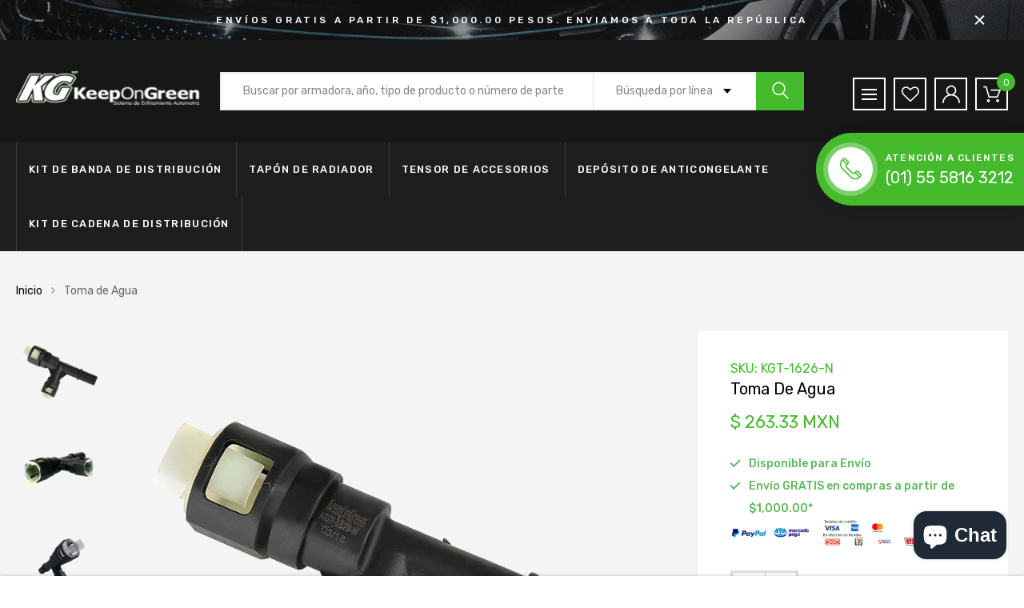

--- FILE ---
content_type: text/html; charset=utf-8
request_url: https://tienda.keepongreen.com/products/kgt-1626-n
body_size: 31940
content:
<!DOCTYPE html>
<!--[if IE 8]><html class="no-js lt-ie9" lang="en"> <![endif]-->
<!--[if IE 9 ]><html class="ie9 no-js"> <![endif]-->
<!--[if (gt IE 9)|!(IE)]><!--> <html class="no-js"> <!--<![endif]-->
<head>

  <!-- Basic page needs ================================================== -->
  <meta charset="utf-8">
  <meta http-equiv="X-UA-Compatible" content="IE=edge">

  <!-- Title and description ================================================== -->
  <title>
    Toma de Agua &ndash; Keep on Green
  </title>

  
  <meta name="description" content="KGT-1626-N Toma de Agua">
  

  <!-- Helpers ================================================== -->
  <!-- /snippets/social-meta-tags.liquid -->



<link rel="shortcut icon" href="//tienda.keepongreen.com/cdn/shop/t/5/assets/favicon.png?v=3932276348846518921633584322" type="image/png" />

<link rel="apple-touch-icon-precomposed" href="//tienda.keepongreen.com/cdn/shop/t/5/assets/icon-for-mobile.png?v=127936111694927947721633584354" />
<link rel="apple-touch-icon-precomposed" sizes="57x57" href="//tienda.keepongreen.com/cdn/shop/t/5/assets/icon-for-mobile_57x57.png?v=127936111694927947721633584354" />
<link rel="apple-touch-icon-precomposed" sizes="60x60" href="//tienda.keepongreen.com/cdn/shop/t/5/assets/icon-for-mobile_60x60.png?v=127936111694927947721633584354" />
<link rel="apple-touch-icon-precomposed" sizes="72x72" href="//tienda.keepongreen.com/cdn/shop/t/5/assets/icon-for-mobile_72x72.png?v=127936111694927947721633584354" />
<link rel="apple-touch-icon-precomposed" sizes="76x76" href="//tienda.keepongreen.com/cdn/shop/t/5/assets/icon-for-mobile_76x76.png?v=127936111694927947721633584354" />
<link rel="apple-touch-icon-precomposed" sizes="114x114" href="//tienda.keepongreen.com/cdn/shop/t/5/assets/icon-for-mobile_114x114.png?v=127936111694927947721633584354" />
<link rel="apple-touch-icon-precomposed" sizes="120x120" href="//tienda.keepongreen.com/cdn/shop/t/5/assets/icon-for-mobile_120x120.png?v=127936111694927947721633584354" />
<link rel="apple-touch-icon-precomposed" sizes="144x144" href="//tienda.keepongreen.com/cdn/shop/t/5/assets/icon-for-mobile_144x144.png?v=127936111694927947721633584354" />
<link rel="apple-touch-icon-precomposed" sizes="152x152" href="//tienda.keepongreen.com/cdn/shop/t/5/assets/icon-for-mobile_152x152.png?v=127936111694927947721633584354" />



  <meta property="og:type" content="product">
  <meta property="og:title" content="Toma de Agua">
  
  <meta property="og:image" content="http://tienda.keepongreen.com/cdn/shop/products/KGT-1626-N-_1_grande.png?v=1633286636">
  <meta property="og:image:secure_url" content="https://tienda.keepongreen.com/cdn/shop/products/KGT-1626-N-_1_grande.png?v=1633286636">
  
  <meta property="og:image" content="http://tienda.keepongreen.com/cdn/shop/products/KGT-1626-N-_2_grande.png?v=1633286636">
  <meta property="og:image:secure_url" content="https://tienda.keepongreen.com/cdn/shop/products/KGT-1626-N-_2_grande.png?v=1633286636">
  
  <meta property="og:image" content="http://tienda.keepongreen.com/cdn/shop/products/KGT-1626-N-_3_grande.png?v=1636465567">
  <meta property="og:image:secure_url" content="https://tienda.keepongreen.com/cdn/shop/products/KGT-1626-N-_3_grande.png?v=1636465567">
  
  <meta property="og:price:amount" content="263.33">
  <meta property="og:price:currency" content="MXN">


  <meta property="og:description" content="KGT-1626-N Toma de Agua">

  <meta property="og:url" content="https://tienda.keepongreen.com/products/kgt-1626-n">
  <meta property="og:site_name" content="Keep on Green">





<meta name="twitter:card" content="summary">

  <meta name="twitter:title" content="Toma de Agua">
  <meta name="twitter:description" content="KGT-1626-N Toma de Agua">
  <meta name="twitter:image" content="https://tienda.keepongreen.com/cdn/shop/products/KGT-1626-N-_1_medium.png?v=1633286636">
  <meta name="twitter:image:width" content="240">
  <meta name="twitter:image:height" content="240">


  <link rel="canonical" href="https://tienda.keepongreen.com/products/kgt-1626-n">
  <meta name="viewport" content="width=device-width,initial-scale=1">
  <meta name="theme-color" content="#7fc9c4">
  <link rel="icon" href="//tienda.keepongreen.com/cdn/shop/t/5/assets/favicon.png?v=3932276348846518921633584322" type="image/png" sizes="16x16">

  <style>
    :root {
      --engoc-primary-color: #45ba2d;
      }
  </style>

  <!-- font -->
  




<script type="text/javascript">
  WebFontConfig = {
    google: { families: [ 
      
        'Rubik:100,200,300,400,500,600,700,800,900'
	  
    ] }
  };
  (function() {
    var wf = document.createElement('script');
    wf.src = ('https:' == document.location.protocol ? 'https' : 'http') +
      '://ajax.googleapis.com/ajax/libs/webfont/1/webfont.js';
    wf.type = 'text/javascript';
    wf.async = 'true';
    var s = document.getElementsByTagName('script')[0];
    s.parentNode.insertBefore(wf, s);
  })(); 
</script>


  <!-- CSS ================================================== -->
  
  <link href="//tienda.keepongreen.com/cdn/shop/t/5/assets/timber.scss.css?v=144045926231146908511758133723" rel="stylesheet" type="text/css" media="all" />
  
  

  <link href="//tienda.keepongreen.com/cdn/shop/t/5/assets/bootstrap.min.css?v=58317846754233540291633584317" rel="stylesheet" type="text/css" media="all" />
  <link href="//tienda.keepongreen.com/cdn/shop/t/5/assets/owl.theme.min.css?v=76336747879529463701633584369" rel="stylesheet" type="text/css" media="all" />
  <link href="//tienda.keepongreen.com/cdn/shop/t/5/assets/owl.transitions.min.css?v=50189016190907167501633584371" rel="stylesheet" type="text/css" media="all" />
  <link href="//tienda.keepongreen.com/cdn/shop/t/5/assets/owl.carousel.min.css?v=132019918830536283821633584368" rel="stylesheet" type="text/css" media="all" />
  <link href="//tienda.keepongreen.com/cdn/shop/t/5/assets/jquery.fancybox.min.css?v=173107524947222730681633584358" rel="stylesheet" type="text/css" media="all" />
  <link href="//tienda.keepongreen.com/cdn/shop/t/5/assets/threesixty.css?v=93179617682279135591633584410" rel="stylesheet" type="text/css" media="all" />
  <link href="//tienda.keepongreen.com/cdn/shop/t/5/assets/theme.css?v=93384328505261360291633584378" rel="stylesheet" type="text/css" media="all" />

  <link href="//tienda.keepongreen.com/cdn/shop/t/5/assets/engo-customize.scss.css?v=71969063069549421481633584410" rel="stylesheet" type="text/css" media="all" />
  <link href="//tienda.keepongreen.com/cdn/shop/t/5/assets/extra-custom.css?v=58703912735808004341633584321" rel="stylesheet" type="text/css" media="all" />

  <!-- Header hook for plugins ================================================== -->
  <script>window.performance && window.performance.mark && window.performance.mark('shopify.content_for_header.start');</script><meta name="google-site-verification" content="VqZU5g5bFBCchw-fZDV82ptMT2ZQV5AgGa38P-DRfC0">
<meta id="shopify-digital-wallet" name="shopify-digital-wallet" content="/56902779062/digital_wallets/dialog">
<meta name="shopify-checkout-api-token" content="213d4558ac81ba7bfe4925cff38fddc0">
<meta id="in-context-paypal-metadata" data-shop-id="56902779062" data-venmo-supported="false" data-environment="production" data-locale="es_ES" data-paypal-v4="true" data-currency="MXN">
<link rel="alternate" type="application/json+oembed" href="https://tienda.keepongreen.com/products/kgt-1626-n.oembed">
<script async="async" src="/checkouts/internal/preloads.js?locale=es-MX"></script>
<script id="shopify-features" type="application/json">{"accessToken":"213d4558ac81ba7bfe4925cff38fddc0","betas":["rich-media-storefront-analytics"],"domain":"tienda.keepongreen.com","predictiveSearch":true,"shopId":56902779062,"locale":"es"}</script>
<script>var Shopify = Shopify || {};
Shopify.shop = "kog-ecom.myshopify.com";
Shopify.locale = "es";
Shopify.currency = {"active":"MXN","rate":"1.0"};
Shopify.country = "MX";
Shopify.theme = {"name":"repuestos_carros\/main -- WPD","id":127321309366,"schema_name":"Azirspares","schema_version":"1.0.2","theme_store_id":null,"role":"main"};
Shopify.theme.handle = "null";
Shopify.theme.style = {"id":null,"handle":null};
Shopify.cdnHost = "tienda.keepongreen.com/cdn";
Shopify.routes = Shopify.routes || {};
Shopify.routes.root = "/";</script>
<script type="module">!function(o){(o.Shopify=o.Shopify||{}).modules=!0}(window);</script>
<script>!function(o){function n(){var o=[];function n(){o.push(Array.prototype.slice.apply(arguments))}return n.q=o,n}var t=o.Shopify=o.Shopify||{};t.loadFeatures=n(),t.autoloadFeatures=n()}(window);</script>
<script id="shop-js-analytics" type="application/json">{"pageType":"product"}</script>
<script defer="defer" async type="module" src="//tienda.keepongreen.com/cdn/shopifycloud/shop-js/modules/v2/client.init-shop-cart-sync_-aut3ZVe.es.esm.js"></script>
<script defer="defer" async type="module" src="//tienda.keepongreen.com/cdn/shopifycloud/shop-js/modules/v2/chunk.common_jR-HGkUL.esm.js"></script>
<script type="module">
  await import("//tienda.keepongreen.com/cdn/shopifycloud/shop-js/modules/v2/client.init-shop-cart-sync_-aut3ZVe.es.esm.js");
await import("//tienda.keepongreen.com/cdn/shopifycloud/shop-js/modules/v2/chunk.common_jR-HGkUL.esm.js");

  window.Shopify.SignInWithShop?.initShopCartSync?.({"fedCMEnabled":true,"windoidEnabled":true});

</script>
<script>(function() {
  var isLoaded = false;
  function asyncLoad() {
    if (isLoaded) return;
    isLoaded = true;
    var urls = ["https:\/\/chimpstatic.com\/mcjs-connected\/js\/users\/a83e8a065f885af6672303af6\/a4964acedd4b001d280c2bf5b.js?shop=kog-ecom.myshopify.com","\/\/backinstock.useamp.com\/widget\/50962_1767157706.js?category=bis\u0026v=6\u0026shop=kog-ecom.myshopify.com"];
    for (var i = 0; i < urls.length; i++) {
      var s = document.createElement('script');
      s.type = 'text/javascript';
      s.async = true;
      s.src = urls[i];
      var x = document.getElementsByTagName('script')[0];
      x.parentNode.insertBefore(s, x);
    }
  };
  if(window.attachEvent) {
    window.attachEvent('onload', asyncLoad);
  } else {
    window.addEventListener('load', asyncLoad, false);
  }
})();</script>
<script id="__st">var __st={"a":56902779062,"offset":-21600,"reqid":"27bcc8a2-0680-447d-bdd3-c53774b56a91-1768941711","pageurl":"tienda.keepongreen.com\/products\/kgt-1626-n","u":"f874e13278cd","p":"product","rtyp":"product","rid":7080018313398};</script>
<script>window.ShopifyPaypalV4VisibilityTracking = true;</script>
<script id="captcha-bootstrap">!function(){'use strict';const t='contact',e='account',n='new_comment',o=[[t,t],['blogs',n],['comments',n],[t,'customer']],c=[[e,'customer_login'],[e,'guest_login'],[e,'recover_customer_password'],[e,'create_customer']],r=t=>t.map((([t,e])=>`form[action*='/${t}']:not([data-nocaptcha='true']) input[name='form_type'][value='${e}']`)).join(','),a=t=>()=>t?[...document.querySelectorAll(t)].map((t=>t.form)):[];function s(){const t=[...o],e=r(t);return a(e)}const i='password',u='form_key',d=['recaptcha-v3-token','g-recaptcha-response','h-captcha-response',i],f=()=>{try{return window.sessionStorage}catch{return}},m='__shopify_v',_=t=>t.elements[u];function p(t,e,n=!1){try{const o=window.sessionStorage,c=JSON.parse(o.getItem(e)),{data:r}=function(t){const{data:e,action:n}=t;return t[m]||n?{data:e,action:n}:{data:t,action:n}}(c);for(const[e,n]of Object.entries(r))t.elements[e]&&(t.elements[e].value=n);n&&o.removeItem(e)}catch(o){console.error('form repopulation failed',{error:o})}}const l='form_type',E='cptcha';function T(t){t.dataset[E]=!0}const w=window,h=w.document,L='Shopify',v='ce_forms',y='captcha';let A=!1;((t,e)=>{const n=(g='f06e6c50-85a8-45c8-87d0-21a2b65856fe',I='https://cdn.shopify.com/shopifycloud/storefront-forms-hcaptcha/ce_storefront_forms_captcha_hcaptcha.v1.5.2.iife.js',D={infoText:'Protegido por hCaptcha',privacyText:'Privacidad',termsText:'Términos'},(t,e,n)=>{const o=w[L][v],c=o.bindForm;if(c)return c(t,g,e,D).then(n);var r;o.q.push([[t,g,e,D],n]),r=I,A||(h.body.append(Object.assign(h.createElement('script'),{id:'captcha-provider',async:!0,src:r})),A=!0)});var g,I,D;w[L]=w[L]||{},w[L][v]=w[L][v]||{},w[L][v].q=[],w[L][y]=w[L][y]||{},w[L][y].protect=function(t,e){n(t,void 0,e),T(t)},Object.freeze(w[L][y]),function(t,e,n,w,h,L){const[v,y,A,g]=function(t,e,n){const i=e?o:[],u=t?c:[],d=[...i,...u],f=r(d),m=r(i),_=r(d.filter((([t,e])=>n.includes(e))));return[a(f),a(m),a(_),s()]}(w,h,L),I=t=>{const e=t.target;return e instanceof HTMLFormElement?e:e&&e.form},D=t=>v().includes(t);t.addEventListener('submit',(t=>{const e=I(t);if(!e)return;const n=D(e)&&!e.dataset.hcaptchaBound&&!e.dataset.recaptchaBound,o=_(e),c=g().includes(e)&&(!o||!o.value);(n||c)&&t.preventDefault(),c&&!n&&(function(t){try{if(!f())return;!function(t){const e=f();if(!e)return;const n=_(t);if(!n)return;const o=n.value;o&&e.removeItem(o)}(t);const e=Array.from(Array(32),(()=>Math.random().toString(36)[2])).join('');!function(t,e){_(t)||t.append(Object.assign(document.createElement('input'),{type:'hidden',name:u})),t.elements[u].value=e}(t,e),function(t,e){const n=f();if(!n)return;const o=[...t.querySelectorAll(`input[type='${i}']`)].map((({name:t})=>t)),c=[...d,...o],r={};for(const[a,s]of new FormData(t).entries())c.includes(a)||(r[a]=s);n.setItem(e,JSON.stringify({[m]:1,action:t.action,data:r}))}(t,e)}catch(e){console.error('failed to persist form',e)}}(e),e.submit())}));const S=(t,e)=>{t&&!t.dataset[E]&&(n(t,e.some((e=>e===t))),T(t))};for(const o of['focusin','change'])t.addEventListener(o,(t=>{const e=I(t);D(e)&&S(e,y())}));const B=e.get('form_key'),M=e.get(l),P=B&&M;t.addEventListener('DOMContentLoaded',(()=>{const t=y();if(P)for(const e of t)e.elements[l].value===M&&p(e,B);[...new Set([...A(),...v().filter((t=>'true'===t.dataset.shopifyCaptcha))])].forEach((e=>S(e,t)))}))}(h,new URLSearchParams(w.location.search),n,t,e,['guest_login'])})(!0,!0)}();</script>
<script integrity="sha256-4kQ18oKyAcykRKYeNunJcIwy7WH5gtpwJnB7kiuLZ1E=" data-source-attribution="shopify.loadfeatures" defer="defer" src="//tienda.keepongreen.com/cdn/shopifycloud/storefront/assets/storefront/load_feature-a0a9edcb.js" crossorigin="anonymous"></script>
<script data-source-attribution="shopify.dynamic_checkout.dynamic.init">var Shopify=Shopify||{};Shopify.PaymentButton=Shopify.PaymentButton||{isStorefrontPortableWallets:!0,init:function(){window.Shopify.PaymentButton.init=function(){};var t=document.createElement("script");t.src="https://tienda.keepongreen.com/cdn/shopifycloud/portable-wallets/latest/portable-wallets.es.js",t.type="module",document.head.appendChild(t)}};
</script>
<script data-source-attribution="shopify.dynamic_checkout.buyer_consent">
  function portableWalletsHideBuyerConsent(e){var t=document.getElementById("shopify-buyer-consent"),n=document.getElementById("shopify-subscription-policy-button");t&&n&&(t.classList.add("hidden"),t.setAttribute("aria-hidden","true"),n.removeEventListener("click",e))}function portableWalletsShowBuyerConsent(e){var t=document.getElementById("shopify-buyer-consent"),n=document.getElementById("shopify-subscription-policy-button");t&&n&&(t.classList.remove("hidden"),t.removeAttribute("aria-hidden"),n.addEventListener("click",e))}window.Shopify?.PaymentButton&&(window.Shopify.PaymentButton.hideBuyerConsent=portableWalletsHideBuyerConsent,window.Shopify.PaymentButton.showBuyerConsent=portableWalletsShowBuyerConsent);
</script>
<script>
  function portableWalletsCleanup(e){e&&e.src&&console.error("Failed to load portable wallets script "+e.src);var t=document.querySelectorAll("shopify-accelerated-checkout .shopify-payment-button__skeleton, shopify-accelerated-checkout-cart .wallet-cart-button__skeleton"),e=document.getElementById("shopify-buyer-consent");for(let e=0;e<t.length;e++)t[e].remove();e&&e.remove()}function portableWalletsNotLoadedAsModule(e){e instanceof ErrorEvent&&"string"==typeof e.message&&e.message.includes("import.meta")&&"string"==typeof e.filename&&e.filename.includes("portable-wallets")&&(window.removeEventListener("error",portableWalletsNotLoadedAsModule),window.Shopify.PaymentButton.failedToLoad=e,"loading"===document.readyState?document.addEventListener("DOMContentLoaded",window.Shopify.PaymentButton.init):window.Shopify.PaymentButton.init())}window.addEventListener("error",portableWalletsNotLoadedAsModule);
</script>

<script type="module" src="https://tienda.keepongreen.com/cdn/shopifycloud/portable-wallets/latest/portable-wallets.es.js" onError="portableWalletsCleanup(this)" crossorigin="anonymous"></script>
<script nomodule>
  document.addEventListener("DOMContentLoaded", portableWalletsCleanup);
</script>

<link id="shopify-accelerated-checkout-styles" rel="stylesheet" media="screen" href="https://tienda.keepongreen.com/cdn/shopifycloud/portable-wallets/latest/accelerated-checkout-backwards-compat.css" crossorigin="anonymous">
<style id="shopify-accelerated-checkout-cart">
        #shopify-buyer-consent {
  margin-top: 1em;
  display: inline-block;
  width: 100%;
}

#shopify-buyer-consent.hidden {
  display: none;
}

#shopify-subscription-policy-button {
  background: none;
  border: none;
  padding: 0;
  text-decoration: underline;
  font-size: inherit;
  cursor: pointer;
}

#shopify-subscription-policy-button::before {
  box-shadow: none;
}

      </style>

<script>window.performance && window.performance.mark && window.performance.mark('shopify.content_for_header.end');</script>
  <!-- /snippets/oldIE-js.liquid -->


<!--[if lt IE 9]>
<script src="//cdnjs.cloudflare.com/ajax/libs/html5shiv/3.7.2/html5shiv.min.js" type="text/javascript"></script>
<script src="//tienda.keepongreen.com/cdn/shop/t/5/assets/respond.min.js?v=2953" type="text/javascript"></script>
<link href="//tienda.keepongreen.com/cdn/shop/t/5/assets/respond-proxy.html" id="respond-proxy" rel="respond-proxy" />
<link href="//tienda.keepongreen.com/search?q=d96f0ef98da3b61ee2317c63a675981e" id="respond-redirect" rel="respond-redirect" />
<script src="//tienda.keepongreen.com/search?q=d96f0ef98da3b61ee2317c63a675981e" type="text/javascript"></script>
<![endif]-->



  <script src="//ajax.googleapis.com/ajax/libs/jquery/1.11.0/jquery.min.js" type="text/javascript"></script>
  <script src="//tienda.keepongreen.com/cdn/shopifycloud/storefront/assets/themes_support/api.jquery-7ab1a3a4.js" type="text/javascript"></script>
  <script src="//tienda.keepongreen.com/cdn/shop/t/5/assets/modernizr-2.8.3.min.js?v=174727525422211915231633584364" type="text/javascript"></script>
  <script src="//tienda.keepongreen.com/cdn/shopifycloud/storefront/assets/themes_support/option_selection-b017cd28.js" type="text/javascript"></script>


  <script>
    window.ajax_cart = true;
    window.money_format = '$ {{amount}} MXN';
    window.shop_currency = 'MXN';
    window.show_multiple_currencies = true;
    window.loading_url = "//tienda.keepongreen.com/cdn/shop/t/5/assets/loader.gif?v=48914817761367347031633584360";
    window.use_color_swatch = true;
    window.product_image_resize = true;
    window.enable_sidebar_multiple_choice = true;

    window.file_url = "//tienda.keepongreen.com/cdn/shop/files/?v=2953";
    window.asset_url = "";
    window.images_size = {
      is_crop: true,
      ratio_width : 1,
      ratio_height : 1,
    };
    window.inventory_text = {
      in_stock: "Disponible",
      many_in_stock: "Translation missing: es.products.product.many_in_stock",
      out_of_stock: "Sin stock",
      add_to_cart: "Agregar al carrito",
      sold_out: "Agotado",
      unavailable: "No disponible"
    };

    window.sidebar_toggle = {
      show_sidebar_toggle: "Translation missing: es.general.sidebar_toggle.show_sidebar_toggle",
      hide_sidebar_toggle: "Translation missing: es.general.sidebar_toggle.hide_sidebar_toggle"
    };

  </script>

  
  

  <!-- /snippets/social-meta-tags.liquid -->



<link rel="shortcut icon" href="//tienda.keepongreen.com/cdn/shop/t/5/assets/favicon.png?v=3932276348846518921633584322" type="image/png" />

<link rel="apple-touch-icon-precomposed" href="//tienda.keepongreen.com/cdn/shop/t/5/assets/icon-for-mobile.png?v=127936111694927947721633584354" />
<link rel="apple-touch-icon-precomposed" sizes="57x57" href="//tienda.keepongreen.com/cdn/shop/t/5/assets/icon-for-mobile_57x57.png?v=127936111694927947721633584354" />
<link rel="apple-touch-icon-precomposed" sizes="60x60" href="//tienda.keepongreen.com/cdn/shop/t/5/assets/icon-for-mobile_60x60.png?v=127936111694927947721633584354" />
<link rel="apple-touch-icon-precomposed" sizes="72x72" href="//tienda.keepongreen.com/cdn/shop/t/5/assets/icon-for-mobile_72x72.png?v=127936111694927947721633584354" />
<link rel="apple-touch-icon-precomposed" sizes="76x76" href="//tienda.keepongreen.com/cdn/shop/t/5/assets/icon-for-mobile_76x76.png?v=127936111694927947721633584354" />
<link rel="apple-touch-icon-precomposed" sizes="114x114" href="//tienda.keepongreen.com/cdn/shop/t/5/assets/icon-for-mobile_114x114.png?v=127936111694927947721633584354" />
<link rel="apple-touch-icon-precomposed" sizes="120x120" href="//tienda.keepongreen.com/cdn/shop/t/5/assets/icon-for-mobile_120x120.png?v=127936111694927947721633584354" />
<link rel="apple-touch-icon-precomposed" sizes="144x144" href="//tienda.keepongreen.com/cdn/shop/t/5/assets/icon-for-mobile_144x144.png?v=127936111694927947721633584354" />
<link rel="apple-touch-icon-precomposed" sizes="152x152" href="//tienda.keepongreen.com/cdn/shop/t/5/assets/icon-for-mobile_152x152.png?v=127936111694927947721633584354" />



  <meta property="og:type" content="product">
  <meta property="og:title" content="Toma de Agua">
  
  <meta property="og:image" content="http://tienda.keepongreen.com/cdn/shop/products/KGT-1626-N-_1_grande.png?v=1633286636">
  <meta property="og:image:secure_url" content="https://tienda.keepongreen.com/cdn/shop/products/KGT-1626-N-_1_grande.png?v=1633286636">
  
  <meta property="og:image" content="http://tienda.keepongreen.com/cdn/shop/products/KGT-1626-N-_2_grande.png?v=1633286636">
  <meta property="og:image:secure_url" content="https://tienda.keepongreen.com/cdn/shop/products/KGT-1626-N-_2_grande.png?v=1633286636">
  
  <meta property="og:image" content="http://tienda.keepongreen.com/cdn/shop/products/KGT-1626-N-_3_grande.png?v=1636465567">
  <meta property="og:image:secure_url" content="https://tienda.keepongreen.com/cdn/shop/products/KGT-1626-N-_3_grande.png?v=1636465567">
  
  <meta property="og:price:amount" content="263.33">
  <meta property="og:price:currency" content="MXN">


  <meta property="og:description" content="KGT-1626-N Toma de Agua">

  <meta property="og:url" content="https://tienda.keepongreen.com/products/kgt-1626-n">
  <meta property="og:site_name" content="Keep on Green">





<meta name="twitter:card" content="summary">

  <meta name="twitter:title" content="Toma de Agua">
  <meta name="twitter:description" content="KGT-1626-N Toma de Agua">
  <meta name="twitter:image" content="https://tienda.keepongreen.com/cdn/shop/products/KGT-1626-N-_1_medium.png?v=1633286636">
  <meta name="twitter:image:width" content="240">
  <meta name="twitter:image:height" content="240">



<!-- BEGIN app block: shopify://apps/xo-insert-code/blocks/insert-code-header/72017b12-3679-442e-b23c-5c62460717f5 --><!-- XO-InsertCode Header -->


<!-- Google Tag Manager -->
<script>(function(w,d,s,l,i){w[l]=w[l]||[];w[l].push({'gtm.start':
new Date().getTime(),event:'gtm.js'});var f=d.getElementsByTagName(s)[0],
j=d.createElement(s),dl=l!='dataLayer'?'&l='+l:'';j.async=true;j.src=
'https://www.googletagmanager.com/gtm.js?id='+i+dl;f.parentNode.insertBefore(j,f);
})(window,document,'script','dataLayer','GTM-KBSTBW3T');</script>
<!-- End Google Tag Manager -->
  

  
<!-- End: XO-InsertCode Header -->


<!-- END app block --><script src="https://cdn.shopify.com/extensions/e4b3a77b-20c9-4161-b1bb-deb87046128d/inbox-1253/assets/inbox-chat-loader.js" type="text/javascript" defer="defer"></script>
<link href="https://monorail-edge.shopifysvc.com" rel="dns-prefetch">
<script>(function(){if ("sendBeacon" in navigator && "performance" in window) {try {var session_token_from_headers = performance.getEntriesByType('navigation')[0].serverTiming.find(x => x.name == '_s').description;} catch {var session_token_from_headers = undefined;}var session_cookie_matches = document.cookie.match(/_shopify_s=([^;]*)/);var session_token_from_cookie = session_cookie_matches && session_cookie_matches.length === 2 ? session_cookie_matches[1] : "";var session_token = session_token_from_headers || session_token_from_cookie || "";function handle_abandonment_event(e) {var entries = performance.getEntries().filter(function(entry) {return /monorail-edge.shopifysvc.com/.test(entry.name);});if (!window.abandonment_tracked && entries.length === 0) {window.abandonment_tracked = true;var currentMs = Date.now();var navigation_start = performance.timing.navigationStart;var payload = {shop_id: 56902779062,url: window.location.href,navigation_start,duration: currentMs - navigation_start,session_token,page_type: "product"};window.navigator.sendBeacon("https://monorail-edge.shopifysvc.com/v1/produce", JSON.stringify({schema_id: "online_store_buyer_site_abandonment/1.1",payload: payload,metadata: {event_created_at_ms: currentMs,event_sent_at_ms: currentMs}}));}}window.addEventListener('pagehide', handle_abandonment_event);}}());</script>
<script id="web-pixels-manager-setup">(function e(e,d,r,n,o){if(void 0===o&&(o={}),!Boolean(null===(a=null===(i=window.Shopify)||void 0===i?void 0:i.analytics)||void 0===a?void 0:a.replayQueue)){var i,a;window.Shopify=window.Shopify||{};var t=window.Shopify;t.analytics=t.analytics||{};var s=t.analytics;s.replayQueue=[],s.publish=function(e,d,r){return s.replayQueue.push([e,d,r]),!0};try{self.performance.mark("wpm:start")}catch(e){}var l=function(){var e={modern:/Edge?\/(1{2}[4-9]|1[2-9]\d|[2-9]\d{2}|\d{4,})\.\d+(\.\d+|)|Firefox\/(1{2}[4-9]|1[2-9]\d|[2-9]\d{2}|\d{4,})\.\d+(\.\d+|)|Chrom(ium|e)\/(9{2}|\d{3,})\.\d+(\.\d+|)|(Maci|X1{2}).+ Version\/(15\.\d+|(1[6-9]|[2-9]\d|\d{3,})\.\d+)([,.]\d+|)( \(\w+\)|)( Mobile\/\w+|) Safari\/|Chrome.+OPR\/(9{2}|\d{3,})\.\d+\.\d+|(CPU[ +]OS|iPhone[ +]OS|CPU[ +]iPhone|CPU IPhone OS|CPU iPad OS)[ +]+(15[._]\d+|(1[6-9]|[2-9]\d|\d{3,})[._]\d+)([._]\d+|)|Android:?[ /-](13[3-9]|1[4-9]\d|[2-9]\d{2}|\d{4,})(\.\d+|)(\.\d+|)|Android.+Firefox\/(13[5-9]|1[4-9]\d|[2-9]\d{2}|\d{4,})\.\d+(\.\d+|)|Android.+Chrom(ium|e)\/(13[3-9]|1[4-9]\d|[2-9]\d{2}|\d{4,})\.\d+(\.\d+|)|SamsungBrowser\/([2-9]\d|\d{3,})\.\d+/,legacy:/Edge?\/(1[6-9]|[2-9]\d|\d{3,})\.\d+(\.\d+|)|Firefox\/(5[4-9]|[6-9]\d|\d{3,})\.\d+(\.\d+|)|Chrom(ium|e)\/(5[1-9]|[6-9]\d|\d{3,})\.\d+(\.\d+|)([\d.]+$|.*Safari\/(?![\d.]+ Edge\/[\d.]+$))|(Maci|X1{2}).+ Version\/(10\.\d+|(1[1-9]|[2-9]\d|\d{3,})\.\d+)([,.]\d+|)( \(\w+\)|)( Mobile\/\w+|) Safari\/|Chrome.+OPR\/(3[89]|[4-9]\d|\d{3,})\.\d+\.\d+|(CPU[ +]OS|iPhone[ +]OS|CPU[ +]iPhone|CPU IPhone OS|CPU iPad OS)[ +]+(10[._]\d+|(1[1-9]|[2-9]\d|\d{3,})[._]\d+)([._]\d+|)|Android:?[ /-](13[3-9]|1[4-9]\d|[2-9]\d{2}|\d{4,})(\.\d+|)(\.\d+|)|Mobile Safari.+OPR\/([89]\d|\d{3,})\.\d+\.\d+|Android.+Firefox\/(13[5-9]|1[4-9]\d|[2-9]\d{2}|\d{4,})\.\d+(\.\d+|)|Android.+Chrom(ium|e)\/(13[3-9]|1[4-9]\d|[2-9]\d{2}|\d{4,})\.\d+(\.\d+|)|Android.+(UC? ?Browser|UCWEB|U3)[ /]?(15\.([5-9]|\d{2,})|(1[6-9]|[2-9]\d|\d{3,})\.\d+)\.\d+|SamsungBrowser\/(5\.\d+|([6-9]|\d{2,})\.\d+)|Android.+MQ{2}Browser\/(14(\.(9|\d{2,})|)|(1[5-9]|[2-9]\d|\d{3,})(\.\d+|))(\.\d+|)|K[Aa][Ii]OS\/(3\.\d+|([4-9]|\d{2,})\.\d+)(\.\d+|)/},d=e.modern,r=e.legacy,n=navigator.userAgent;return n.match(d)?"modern":n.match(r)?"legacy":"unknown"}(),u="modern"===l?"modern":"legacy",c=(null!=n?n:{modern:"",legacy:""})[u],f=function(e){return[e.baseUrl,"/wpm","/b",e.hashVersion,"modern"===e.buildTarget?"m":"l",".js"].join("")}({baseUrl:d,hashVersion:r,buildTarget:u}),m=function(e){var d=e.version,r=e.bundleTarget,n=e.surface,o=e.pageUrl,i=e.monorailEndpoint;return{emit:function(e){var a=e.status,t=e.errorMsg,s=(new Date).getTime(),l=JSON.stringify({metadata:{event_sent_at_ms:s},events:[{schema_id:"web_pixels_manager_load/3.1",payload:{version:d,bundle_target:r,page_url:o,status:a,surface:n,error_msg:t},metadata:{event_created_at_ms:s}}]});if(!i)return console&&console.warn&&console.warn("[Web Pixels Manager] No Monorail endpoint provided, skipping logging."),!1;try{return self.navigator.sendBeacon.bind(self.navigator)(i,l)}catch(e){}var u=new XMLHttpRequest;try{return u.open("POST",i,!0),u.setRequestHeader("Content-Type","text/plain"),u.send(l),!0}catch(e){return console&&console.warn&&console.warn("[Web Pixels Manager] Got an unhandled error while logging to Monorail."),!1}}}}({version:r,bundleTarget:l,surface:e.surface,pageUrl:self.location.href,monorailEndpoint:e.monorailEndpoint});try{o.browserTarget=l,function(e){var d=e.src,r=e.async,n=void 0===r||r,o=e.onload,i=e.onerror,a=e.sri,t=e.scriptDataAttributes,s=void 0===t?{}:t,l=document.createElement("script"),u=document.querySelector("head"),c=document.querySelector("body");if(l.async=n,l.src=d,a&&(l.integrity=a,l.crossOrigin="anonymous"),s)for(var f in s)if(Object.prototype.hasOwnProperty.call(s,f))try{l.dataset[f]=s[f]}catch(e){}if(o&&l.addEventListener("load",o),i&&l.addEventListener("error",i),u)u.appendChild(l);else{if(!c)throw new Error("Did not find a head or body element to append the script");c.appendChild(l)}}({src:f,async:!0,onload:function(){if(!function(){var e,d;return Boolean(null===(d=null===(e=window.Shopify)||void 0===e?void 0:e.analytics)||void 0===d?void 0:d.initialized)}()){var d=window.webPixelsManager.init(e)||void 0;if(d){var r=window.Shopify.analytics;r.replayQueue.forEach((function(e){var r=e[0],n=e[1],o=e[2];d.publishCustomEvent(r,n,o)})),r.replayQueue=[],r.publish=d.publishCustomEvent,r.visitor=d.visitor,r.initialized=!0}}},onerror:function(){return m.emit({status:"failed",errorMsg:"".concat(f," has failed to load")})},sri:function(e){var d=/^sha384-[A-Za-z0-9+/=]+$/;return"string"==typeof e&&d.test(e)}(c)?c:"",scriptDataAttributes:o}),m.emit({status:"loading"})}catch(e){m.emit({status:"failed",errorMsg:(null==e?void 0:e.message)||"Unknown error"})}}})({shopId: 56902779062,storefrontBaseUrl: "https://tienda.keepongreen.com",extensionsBaseUrl: "https://extensions.shopifycdn.com/cdn/shopifycloud/web-pixels-manager",monorailEndpoint: "https://monorail-edge.shopifysvc.com/unstable/produce_batch",surface: "storefront-renderer",enabledBetaFlags: ["2dca8a86"],webPixelsConfigList: [{"id":"1130135734","configuration":"{\"pixel_id\":\"2912747875566101\",\"pixel_type\":\"facebook_pixel\"}","eventPayloadVersion":"v1","runtimeContext":"OPEN","scriptVersion":"ca16bc87fe92b6042fbaa3acc2fbdaa6","type":"APP","apiClientId":2329312,"privacyPurposes":["ANALYTICS","MARKETING","SALE_OF_DATA"],"dataSharingAdjustments":{"protectedCustomerApprovalScopes":["read_customer_address","read_customer_email","read_customer_name","read_customer_personal_data","read_customer_phone"]}},{"id":"1130004662","configuration":"{\"config\":\"{\\\"google_tag_ids\\\":[\\\"GT-TX2V45X\\\",\\\"GT-T5P24TKB\\\",\\\"G-61F7W2KGCY\\\"],\\\"target_country\\\":\\\"MX\\\",\\\"gtag_events\\\":[{\\\"type\\\":\\\"search\\\",\\\"action_label\\\":[\\\"AW-16753990873\\\/GgAWCJu05tIaENm59rQ-\\\",\\\"MC-FM7QD92KFF\\\",\\\"AW-16753990873\\\",\\\"G-61F7W2KGCY\\\"]},{\\\"type\\\":\\\"begin_checkout\\\",\\\"action_label\\\":[\\\"AW-16753990873\\\/Val-CL-u5tIaENm59rQ-\\\",\\\"MC-FM7QD92KFF\\\",\\\"AW-16753990873\\\",\\\"G-61F7W2KGCY\\\"]},{\\\"type\\\":\\\"view_item\\\",\\\"action_label\\\":[\\\"AW-16753990873\\\/WhFfCJi05tIaENm59rQ-\\\",\\\"MC-0B9SSGH17K\\\",\\\"MC-FM7QD92KFF\\\",\\\"AW-16753990873\\\",\\\"G-61F7W2KGCY\\\"]},{\\\"type\\\":\\\"purchase\\\",\\\"action_label\\\":[\\\"AW-16753990873\\\/3wMvCLyu5tIaENm59rQ-\\\",\\\"MC-0B9SSGH17K\\\",\\\"MC-FM7QD92KFF\\\",\\\"AW-16753990873\\\",\\\"G-61F7W2KGCY\\\"]},{\\\"type\\\":\\\"page_view\\\",\\\"action_label\\\":[\\\"AW-16753990873\\\/e4eJCMWu5tIaENm59rQ-\\\",\\\"MC-0B9SSGH17K\\\",\\\"MC-FM7QD92KFF\\\",\\\"AW-16753990873\\\",\\\"G-61F7W2KGCY\\\"]},{\\\"type\\\":\\\"add_payment_info\\\",\\\"action_label\\\":[\\\"AW-16753990873\\\/TuTQCJ605tIaENm59rQ-\\\",\\\"MC-FM7QD92KFF\\\",\\\"AW-16753990873\\\",\\\"G-61F7W2KGCY\\\"]},{\\\"type\\\":\\\"add_to_cart\\\",\\\"action_label\\\":[\\\"AW-16753990873\\\/5bWACMKu5tIaENm59rQ-\\\",\\\"MC-FM7QD92KFF\\\",\\\"AW-16753990873\\\",\\\"G-61F7W2KGCY\\\"]}],\\\"enable_monitoring_mode\\\":false}\"}","eventPayloadVersion":"v1","runtimeContext":"OPEN","scriptVersion":"b2a88bafab3e21179ed38636efcd8a93","type":"APP","apiClientId":1780363,"privacyPurposes":[],"dataSharingAdjustments":{"protectedCustomerApprovalScopes":["read_customer_address","read_customer_email","read_customer_name","read_customer_personal_data","read_customer_phone"]}},{"id":"shopify-app-pixel","configuration":"{}","eventPayloadVersion":"v1","runtimeContext":"STRICT","scriptVersion":"0450","apiClientId":"shopify-pixel","type":"APP","privacyPurposes":["ANALYTICS","MARKETING"]},{"id":"shopify-custom-pixel","eventPayloadVersion":"v1","runtimeContext":"LAX","scriptVersion":"0450","apiClientId":"shopify-pixel","type":"CUSTOM","privacyPurposes":["ANALYTICS","MARKETING"]}],isMerchantRequest: false,initData: {"shop":{"name":"Keep on Green","paymentSettings":{"currencyCode":"MXN"},"myshopifyDomain":"kog-ecom.myshopify.com","countryCode":"MX","storefrontUrl":"https:\/\/tienda.keepongreen.com"},"customer":null,"cart":null,"checkout":null,"productVariants":[{"price":{"amount":263.33,"currencyCode":"MXN"},"product":{"title":"Toma de Agua","vendor":"KEEP ON GREEN","id":"7080018313398","untranslatedTitle":"Toma de Agua","url":"\/products\/kgt-1626-n","type":""},"id":"40695822221494","image":{"src":"\/\/tienda.keepongreen.com\/cdn\/shop\/products\/KGT-1626-N-_1.png?v=1633286636"},"sku":"KGT-1626-N","title":"Default Title","untranslatedTitle":"Default Title"}],"purchasingCompany":null},},"https://tienda.keepongreen.com/cdn","fcfee988w5aeb613cpc8e4bc33m6693e112",{"modern":"","legacy":""},{"shopId":"56902779062","storefrontBaseUrl":"https:\/\/tienda.keepongreen.com","extensionBaseUrl":"https:\/\/extensions.shopifycdn.com\/cdn\/shopifycloud\/web-pixels-manager","surface":"storefront-renderer","enabledBetaFlags":"[\"2dca8a86\"]","isMerchantRequest":"false","hashVersion":"fcfee988w5aeb613cpc8e4bc33m6693e112","publish":"custom","events":"[[\"page_viewed\",{}],[\"product_viewed\",{\"productVariant\":{\"price\":{\"amount\":263.33,\"currencyCode\":\"MXN\"},\"product\":{\"title\":\"Toma de Agua\",\"vendor\":\"KEEP ON GREEN\",\"id\":\"7080018313398\",\"untranslatedTitle\":\"Toma de Agua\",\"url\":\"\/products\/kgt-1626-n\",\"type\":\"\"},\"id\":\"40695822221494\",\"image\":{\"src\":\"\/\/tienda.keepongreen.com\/cdn\/shop\/products\/KGT-1626-N-_1.png?v=1633286636\"},\"sku\":\"KGT-1626-N\",\"title\":\"Default Title\",\"untranslatedTitle\":\"Default Title\"}}]]"});</script><script>
  window.ShopifyAnalytics = window.ShopifyAnalytics || {};
  window.ShopifyAnalytics.meta = window.ShopifyAnalytics.meta || {};
  window.ShopifyAnalytics.meta.currency = 'MXN';
  var meta = {"product":{"id":7080018313398,"gid":"gid:\/\/shopify\/Product\/7080018313398","vendor":"KEEP ON GREEN","type":"","handle":"kgt-1626-n","variants":[{"id":40695822221494,"price":26333,"name":"Toma de Agua","public_title":null,"sku":"KGT-1626-N"}],"remote":false},"page":{"pageType":"product","resourceType":"product","resourceId":7080018313398,"requestId":"27bcc8a2-0680-447d-bdd3-c53774b56a91-1768941711"}};
  for (var attr in meta) {
    window.ShopifyAnalytics.meta[attr] = meta[attr];
  }
</script>
<script class="analytics">
  (function () {
    var customDocumentWrite = function(content) {
      var jquery = null;

      if (window.jQuery) {
        jquery = window.jQuery;
      } else if (window.Checkout && window.Checkout.$) {
        jquery = window.Checkout.$;
      }

      if (jquery) {
        jquery('body').append(content);
      }
    };

    var hasLoggedConversion = function(token) {
      if (token) {
        return document.cookie.indexOf('loggedConversion=' + token) !== -1;
      }
      return false;
    }

    var setCookieIfConversion = function(token) {
      if (token) {
        var twoMonthsFromNow = new Date(Date.now());
        twoMonthsFromNow.setMonth(twoMonthsFromNow.getMonth() + 2);

        document.cookie = 'loggedConversion=' + token + '; expires=' + twoMonthsFromNow;
      }
    }

    var trekkie = window.ShopifyAnalytics.lib = window.trekkie = window.trekkie || [];
    if (trekkie.integrations) {
      return;
    }
    trekkie.methods = [
      'identify',
      'page',
      'ready',
      'track',
      'trackForm',
      'trackLink'
    ];
    trekkie.factory = function(method) {
      return function() {
        var args = Array.prototype.slice.call(arguments);
        args.unshift(method);
        trekkie.push(args);
        return trekkie;
      };
    };
    for (var i = 0; i < trekkie.methods.length; i++) {
      var key = trekkie.methods[i];
      trekkie[key] = trekkie.factory(key);
    }
    trekkie.load = function(config) {
      trekkie.config = config || {};
      trekkie.config.initialDocumentCookie = document.cookie;
      var first = document.getElementsByTagName('script')[0];
      var script = document.createElement('script');
      script.type = 'text/javascript';
      script.onerror = function(e) {
        var scriptFallback = document.createElement('script');
        scriptFallback.type = 'text/javascript';
        scriptFallback.onerror = function(error) {
                var Monorail = {
      produce: function produce(monorailDomain, schemaId, payload) {
        var currentMs = new Date().getTime();
        var event = {
          schema_id: schemaId,
          payload: payload,
          metadata: {
            event_created_at_ms: currentMs,
            event_sent_at_ms: currentMs
          }
        };
        return Monorail.sendRequest("https://" + monorailDomain + "/v1/produce", JSON.stringify(event));
      },
      sendRequest: function sendRequest(endpointUrl, payload) {
        // Try the sendBeacon API
        if (window && window.navigator && typeof window.navigator.sendBeacon === 'function' && typeof window.Blob === 'function' && !Monorail.isIos12()) {
          var blobData = new window.Blob([payload], {
            type: 'text/plain'
          });

          if (window.navigator.sendBeacon(endpointUrl, blobData)) {
            return true;
          } // sendBeacon was not successful

        } // XHR beacon

        var xhr = new XMLHttpRequest();

        try {
          xhr.open('POST', endpointUrl);
          xhr.setRequestHeader('Content-Type', 'text/plain');
          xhr.send(payload);
        } catch (e) {
          console.log(e);
        }

        return false;
      },
      isIos12: function isIos12() {
        return window.navigator.userAgent.lastIndexOf('iPhone; CPU iPhone OS 12_') !== -1 || window.navigator.userAgent.lastIndexOf('iPad; CPU OS 12_') !== -1;
      }
    };
    Monorail.produce('monorail-edge.shopifysvc.com',
      'trekkie_storefront_load_errors/1.1',
      {shop_id: 56902779062,
      theme_id: 127321309366,
      app_name: "storefront",
      context_url: window.location.href,
      source_url: "//tienda.keepongreen.com/cdn/s/trekkie.storefront.cd680fe47e6c39ca5d5df5f0a32d569bc48c0f27.min.js"});

        };
        scriptFallback.async = true;
        scriptFallback.src = '//tienda.keepongreen.com/cdn/s/trekkie.storefront.cd680fe47e6c39ca5d5df5f0a32d569bc48c0f27.min.js';
        first.parentNode.insertBefore(scriptFallback, first);
      };
      script.async = true;
      script.src = '//tienda.keepongreen.com/cdn/s/trekkie.storefront.cd680fe47e6c39ca5d5df5f0a32d569bc48c0f27.min.js';
      first.parentNode.insertBefore(script, first);
    };
    trekkie.load(
      {"Trekkie":{"appName":"storefront","development":false,"defaultAttributes":{"shopId":56902779062,"isMerchantRequest":null,"themeId":127321309366,"themeCityHash":"6802197355423547188","contentLanguage":"es","currency":"MXN","eventMetadataId":"b359c232-079b-456e-a2c5-3b532cef10cb"},"isServerSideCookieWritingEnabled":true,"monorailRegion":"shop_domain","enabledBetaFlags":["65f19447"]},"Session Attribution":{},"S2S":{"facebookCapiEnabled":true,"source":"trekkie-storefront-renderer","apiClientId":580111}}
    );

    var loaded = false;
    trekkie.ready(function() {
      if (loaded) return;
      loaded = true;

      window.ShopifyAnalytics.lib = window.trekkie;

      var originalDocumentWrite = document.write;
      document.write = customDocumentWrite;
      try { window.ShopifyAnalytics.merchantGoogleAnalytics.call(this); } catch(error) {};
      document.write = originalDocumentWrite;

      window.ShopifyAnalytics.lib.page(null,{"pageType":"product","resourceType":"product","resourceId":7080018313398,"requestId":"27bcc8a2-0680-447d-bdd3-c53774b56a91-1768941711","shopifyEmitted":true});

      var match = window.location.pathname.match(/checkouts\/(.+)\/(thank_you|post_purchase)/)
      var token = match? match[1]: undefined;
      if (!hasLoggedConversion(token)) {
        setCookieIfConversion(token);
        window.ShopifyAnalytics.lib.track("Viewed Product",{"currency":"MXN","variantId":40695822221494,"productId":7080018313398,"productGid":"gid:\/\/shopify\/Product\/7080018313398","name":"Toma de Agua","price":"263.33","sku":"KGT-1626-N","brand":"KEEP ON GREEN","variant":null,"category":"","nonInteraction":true,"remote":false},undefined,undefined,{"shopifyEmitted":true});
      window.ShopifyAnalytics.lib.track("monorail:\/\/trekkie_storefront_viewed_product\/1.1",{"currency":"MXN","variantId":40695822221494,"productId":7080018313398,"productGid":"gid:\/\/shopify\/Product\/7080018313398","name":"Toma de Agua","price":"263.33","sku":"KGT-1626-N","brand":"KEEP ON GREEN","variant":null,"category":"","nonInteraction":true,"remote":false,"referer":"https:\/\/tienda.keepongreen.com\/products\/kgt-1626-n"});
      }
    });


        var eventsListenerScript = document.createElement('script');
        eventsListenerScript.async = true;
        eventsListenerScript.src = "//tienda.keepongreen.com/cdn/shopifycloud/storefront/assets/shop_events_listener-3da45d37.js";
        document.getElementsByTagName('head')[0].appendChild(eventsListenerScript);

})();</script>
  <script>
  if (!window.ga || (window.ga && typeof window.ga !== 'function')) {
    window.ga = function ga() {
      (window.ga.q = window.ga.q || []).push(arguments);
      if (window.Shopify && window.Shopify.analytics && typeof window.Shopify.analytics.publish === 'function') {
        window.Shopify.analytics.publish("ga_stub_called", {}, {sendTo: "google_osp_migration"});
      }
      console.error("Shopify's Google Analytics stub called with:", Array.from(arguments), "\nSee https://help.shopify.com/manual/promoting-marketing/pixels/pixel-migration#google for more information.");
    };
    if (window.Shopify && window.Shopify.analytics && typeof window.Shopify.analytics.publish === 'function') {
      window.Shopify.analytics.publish("ga_stub_initialized", {}, {sendTo: "google_osp_migration"});
    }
  }
</script>
<script
  defer
  src="https://tienda.keepongreen.com/cdn/shopifycloud/perf-kit/shopify-perf-kit-3.0.4.min.js"
  data-application="storefront-renderer"
  data-shop-id="56902779062"
  data-render-region="gcp-us-central1"
  data-page-type="product"
  data-theme-instance-id="127321309366"
  data-theme-name="Azirspares"
  data-theme-version="1.0.2"
  data-monorail-region="shop_domain"
  data-resource-timing-sampling-rate="10"
  data-shs="true"
  data-shs-beacon="true"
  data-shs-export-with-fetch="true"
  data-shs-logs-sample-rate="1"
  data-shs-beacon-endpoint="https://tienda.keepongreen.com/api/collect"
></script>
</head>

<body class=" ">

  <div>

    <div id="shopify-section-header" class="shopify-section index-section"><!-- /sections/header.liquid -->


<div class="azirspares-menu-clone-wrap">
  <div class="azirspares-menu-panels-actions-wrap">
    <a class="azirspares-menu-close-btn azirspares-menu-close-panels" href="#">x</a>
  </div>
  
  <div class="azirspares-menu-panels">
    <div id="azirspares-menu-panel-main" class="azirspares-menu-panel azirspares-menu-panel-main">
      <ul class="depth-01">
        
        
        
        <li class="menu-item">
          
          
          <a class="azirspares-menu-item-title" title="Kit de Banda de Distribución" href="/collections/kit-banda-de-distribucion">
            
            Kit de Banda de Distribución
          </a>
          
          
        </li>
        
        
        
        <li class="menu-item">
          
          
          <a class="azirspares-menu-item-title" title="Tapón de Radiador" href="/collections/tapon-de-radiador">
            
            Tapón de Radiador
          </a>
          
          
        </li>
        
        
        
        <li class="menu-item">
          
          
          <a class="azirspares-menu-item-title" title="Tensor de Accesorios" href="/collections/tensor-de-accesorios">
            
            Tensor de Accesorios
          </a>
          
          
        </li>
        
        
        
        <li class="menu-item">
          
          
          <a class="azirspares-menu-item-title" title="Depósito de Anticongelante" href="/collections/deposito-anticongelante">
            
            Depósito de Anticongelante
          </a>
          
          
        </li>
        
        
        
        <li class="menu-item">
          
          
          <a class="azirspares-menu-item-title" title="Kit de Cadena de Distribución" href="#">
            
            Kit de Cadena de Distribución
          </a>
          
          
        </li>
        
        
      </ul>
    </div>

    

    
    

    
    
    
    
    
    
    <div id="azirspares-menu-panel-1" class="azirspares-menu-panel azirspares-menu-sub-panel azirspares-menu-hidden">
    
    
      

    
    </div>
    
    

    
    

    
    
    
    
    
    
    <div id="azirspares-menu-panel-2" class="azirspares-menu-panel azirspares-menu-sub-panel azirspares-menu-hidden">
    
    
      

    
    </div>
    
    

    
    

    
    
    
    
    
    
    <div id="azirspares-menu-panel-3" class="azirspares-menu-panel azirspares-menu-sub-panel azirspares-menu-hidden">
    
    
      

    
    </div>
    
    

    
    

    
    
    
    
    
    
    <div id="azirspares-menu-panel-4" class="azirspares-menu-panel azirspares-menu-sub-panel azirspares-menu-hidden">
    
    
      

    
    </div>
    
    

    
    

    
    
    
    
    
    
    <div id="azirspares-menu-panel-5" class="azirspares-menu-panel azirspares-menu-sub-panel azirspares-menu-hidden">
    
    
      

    
    </div>
    
    

    
  </div>
</div>


  
  <header id="header" class="header style6 header-sticky">
  
  <div id="banner-adv">
  <a class="banner-headertop" href="/collections/all"> 
    
    <img src="//tienda.keepongreen.com/cdn/shop/files/pleca_2a248c16-1a9b-4d8b-b641-d20a32659b0b.jpg?v=1624758238" class="img-responsive"> 
    
    <span class="text">ENVÍOS GRATIS A PARTIR DE $1,000.00 PESOS. ENVIAMOS A TODA LA REPÚBLICA</span> 
  </a>
  <span class="close-banner"></span>
</div>

  

  

  <div class="header-wrap-stick">
    <div class="header-position">
      <div class="header-middle">
        <div class="container">
          <div class="header-middle-inner">
            <div class="header-logo">
             <a href="/" style="display: block; width:230px;">
                
                  
                  <img src="//tienda.keepongreen.com/cdn/shop/files/keep-on-green.png?v=1632019702" class="img-responsive">
                  
                
             </a>
            </div>

            
            <div class="block-search">
              <form method="get" class="form-search block-search-form azirspares-live-search-form" action="/search" role="search">
                <input type="hidden" name="type" value="product">

                <div class="form-content search-box results-search">
                  <div class="inner">
                    <input type="text" class="searchfield txt-livesearch input" name="q" placeholder="Buscar por armadora, año, tipo de producto o número de parte">
                  </div>
                </div>

                <!-- html for dropdown live-search-->
                <div id="Dropdown-live-search-header" class="dropdown-content">
                  <div class="live-search-loading-gif">
                    <div class="loaderBar"></div>
                  </div>
                  
                    <a id="live-search-product-item-0" class="live-search-product-container" href="">
                      <img src="">
                      <div class="dropdown-product-description">
                        <span class="live-search-text dropdown-product-SKU">
                        </span>
                        <span class="live-search-text dropdown-product-title">
                        </span>
                        <span class="live-search-text dropdown-product-price">
                        </span>
                      </div>
                    </a>
                  
                    <a id="live-search-product-item-1" class="live-search-product-container" href="">
                      <img src="">
                      <div class="dropdown-product-description">
                        <span class="live-search-text dropdown-product-SKU">
                        </span>
                        <span class="live-search-text dropdown-product-title">
                        </span>
                        <span class="live-search-text dropdown-product-price">
                        </span>
                      </div>
                    </a>
                  
                    <a id="live-search-product-item-2" class="live-search-product-container" href="">
                      <img src="">
                      <div class="dropdown-product-description">
                        <span class="live-search-text dropdown-product-SKU">
                        </span>
                        <span class="live-search-text dropdown-product-title">
                        </span>
                        <span class="live-search-text dropdown-product-price">
                        </span>
                      </div>
                    </a>
                  
                    <a id="live-search-product-item-3" class="live-search-product-container" href="">
                      <img src="">
                      <div class="dropdown-product-description">
                        <span class="live-search-text dropdown-product-SKU">
                        </span>
                        <span class="live-search-text dropdown-product-title">
                        </span>
                        <span class="live-search-text dropdown-product-price">
                        </span>
                      </div>
                    </a>
                  
                    <a id="live-search-product-item-4" class="live-search-product-container" href="">
                      <img src="">
                      <div class="dropdown-product-description">
                        <span class="live-search-text dropdown-product-SKU">
                        </span>
                        <span class="live-search-text dropdown-product-title">
                        </span>
                        <span class="live-search-text dropdown-product-price">
                        </span>
                      </div>
                    </a>
                  
                    <a id="live-search-product-item-5" class="live-search-product-container" href="">
                      <img src="">
                      <div class="dropdown-product-description">
                        <span class="live-search-text dropdown-product-SKU">
                        </span>
                        <span class="live-search-text dropdown-product-title">
                        </span>
                        <span class="live-search-text dropdown-product-price">
                        </span>
                      </div>
                    </a>
                  
                    <a id="live-search-product-item-6" class="live-search-product-container" href="">
                      <img src="">
                      <div class="dropdown-product-description">
                        <span class="live-search-text dropdown-product-SKU">
                        </span>
                        <span class="live-search-text dropdown-product-title">
                        </span>
                        <span class="live-search-text dropdown-product-price">
                        </span>
                      </div>
                    </a>
                  
                    <a id="live-search-product-item-7" class="live-search-product-container" href="">
                      <img src="">
                      <div class="dropdown-product-description">
                        <span class="live-search-text dropdown-product-SKU">
                        </span>
                        <span class="live-search-text dropdown-product-title">
                        </span>
                        <span class="live-search-text dropdown-product-price">
                        </span>
                      </div>
                    </a>
                  
                    <a id="live-search-product-item-8" class="live-search-product-container" href="">
                      <img src="">
                      <div class="dropdown-product-description">
                        <span class="live-search-text dropdown-product-SKU">
                        </span>
                        <span class="live-search-text dropdown-product-title">
                        </span>
                        <span class="live-search-text dropdown-product-price">
                        </span>
                      </div>
                    </a>
                  
                    <a id="live-search-product-item-9" class="live-search-product-container" href="">
                      <img src="">
                      <div class="dropdown-product-description">
                        <span class="live-search-text dropdown-product-SKU">
                        </span>
                        <span class="live-search-text dropdown-product-title">
                        </span>
                        <span class="live-search-text dropdown-product-price">
                        </span>
                      </div>
                    </a>
                  
                </div>
                <!-- END html for dropdown live-search-->

                
                <div class="category">
                  <div class="chosen-container chosen-container-single chosen-container-active js-chosen-all-cate" style="width: 193px;">
                   <a class="chosen-single">
                      <span>Búsqueda por línea</span>
                      <div><b></b></div>
                   </a>
                    <div class="chosen-drop">
                      <div class="scroll-wrapper chosen-results" style="position: relative;">
                        <ul class="chosen-results scroll-content scroll-scrolly_visible" style="height: auto; margin-bottom: 0px; margin-right: 0px; max-height: 240px;">

                          
                          
                          
                          <li class="active-result"><a href="/collections/bomba-de-agua">Bomba de Agua</a></li>
                          
                          
                          
                          
                          <li class="active-result"><a href="/collections/deposito-anticongelante">Depósito de Anticongelante</a></li>
                          
                          
                          
                          
                          <li class="active-result"><a href="/collections/fan-clutch">Fan Clutch</a></li>
                          
                          
                          
                          
                          <li class="active-result"><a href="/collections/kit-de-banda-de-accesorios">Kit de Banda de Accesorios</a></li>
                          
                          
                          
                          
                          <li class="active-result"><a href="/collections/kit-banda-de-distribucion">Kit de Banda de Distribución</a></li>
                          
                          
                          
                          
                          <li class="active-result"><a href="/collections/kit-de-cadena-de-distribucion">Kit de Cadena de Distribución</a></li>
                          
                          
                          
                          
                          <li class="active-result"><a href="/collections/manguera-moldeada">Manguera Moldeada</a></li>
                          
                          
                          
                          
                          <li class="active-result"><a href="/collections/motoventilador">Motoventilador</a></li>
                          
                          
                          
                          
                          <li class="active-result"><a href="/collections/polea-de-accesorios">Polea de Accesorios</a></li>
                          
                          
                          
                          
                          <li class="active-result"><a href="/collections/polea-de-distribucion">Polea de Distribución</a></li>
                          
                          
                          
                          
                          <li class="active-result"><a href="/collections/radiador">Radiador</a></li>
                          
                          
                          
                          
                          <li class="active-result"><a href="/collections/tapon-de-deposito">Tapón de Depósito</a></li>
                          
                          
                          
                          
                          <li class="active-result"><a href="/collections/tapon-de-radiador">Tapón de Radiador</a></li>
                          
                          
                          
                          
                          <li class="active-result"><a href="/collections/tensor-de-accesorios">Tensor de Accesorios</a></li>
                          
                          
                          
                          
                          <li class="active-result"><a href="/collections/tensor-hidraulico-de-distribucion">Tensor Hidráulico de Distribución</a></li>
                          
                          
                          
                          
                          <li class="active-result"><a href="/collections/termostato">Termostato</a></li>
                          
                          
                          
                          
                          <li class="active-result"><a href="/collections/toma-de-agua">Toma de Agua</a></li>
                          
                          
                          
                          
                          <li class="active-result"><a href="/collections/tubo-de-enfriamiento">Tubo de Enfriamiento</a></li>
                          
                          
                        </ul>
                      </div>
                    </div>
                  </div>
                </div>
                

                <button type="submit" class="btn-submit"> <span class="flaticon-magnifying-glass-browser"></span> </button>

              </form>

              

            </div>
            

            
            <div class="header-control">
              <div class="header-control-inner">
                <div class="meta-woo">
                  
                  <div class="header-burger azirspares-dropdown js-menu1"> 
                    <a class="burger-icon js-click-menu1" href="#" data-azirspares="azirspares-dropdown"> <span></span> <span></span> <span></span></a>
                    <div class="burger-wrap"> 
                      <a class="burger-close js-close-menu1" href="#" data-azirspares="azirspares-dropdown"></a>
                      <div class="scroll-wrapper burger-inner" style="position: relative;">
                        <div class="burger-inner scroll-content" style="height: auto; margin-bottom: 0px; margin-right: 0px; max-height: 823px;">
                          <div class="burger-top-menu">
                            <div class="burger-phone"> <span class="phone-icon"> <span class="flaticon-telephone"></span> </span>
                              <div class="phone-number">
                                <p>Comunícate</p>
                                <p>(01) 55 5816 3212</p>
                              </div>
                            </div>
                            <ul class="azirspares-nav burger-icon-menu">
                              
                              <li class="menu-item menu-item-type-custom"><a title="WhatsApp" href="tel:7109%202385"><span class="icon fa fa-whatsapp"></span>WhatsApp</a></li>
                              

                              
                              <li class="menu-item menu-item-type-custom"><a title="Atención a clientes" href="/pages/contacto"><span class="icon fa fa-envelope-open"></span>Atención a clientes</a></li>
                              

                              
                              <li class="menu-item menu-item-type-custom"><a title="Mi cuenta" href="https://kog-ecom.myshopify.com/account/login?return_url=%2Faccount"><span class="icon flaticon-user"></span>Mi cuenta</a></li>
                              

                            </ul>
                          </div>
                          <div class="burger-mid-menu">
                            <h4 class="burger-title"> <span> <span></span> <span></span> <span></span> </span> Lo más buscado</h4>
                            <ul class="burger-list-menu">
                              
                              <li class="menu-item"><a href="/collections/kit-banda-de-distribucion">Kit de Banda de Distribución</a></li>
                              
                              <li class="menu-item"><a href="/collections/tapon-de-radiador">Tapón de Radiador</a></li>
                              
                              <li class="menu-item"><a href="/collections/tensor-de-accesorios">Tensor de Accesorios</a></li>
                              
                              <li class="menu-item"><a href="/collections/deposito-anticongelante">Depósito de Anticongelante</a></li>
                              
                              <li class="menu-item"><a href="#">Kit de Cadena de Distribución</a></li>
                              
                            </ul>
                          </div>
                          <div class="menu-social">
                            <h4>Síguenos en</h4> 
                            <a href="https://www.facebook.com/Keep-On-Green-ST-220334835115244" target="_blank"> <i class="fa fa-facebook"></i>  </a>

<a href="https://www.youtube.com/channel/UC3sVinOFu3u1f9nug_sZdeQ" target="_blank"> <i class="fa fa-youtube"></i>  </a>

<a href="https://www.linkedin.com/company/keepongreen/" target="_blank"> <i class="fa fa-linkedin"></i>  </a>
<a href="https://www.instagram.com/keepongreenst/" target="_blank"> <i class="fa fa-instagram"></i></a>
                          </div>
                        </div>
                      </div>
                    </div>
                  </div>
                  

                  <div class="header-burger-overlay js-click-overlay"></div>

                  <div class="block-menu-bar"> 
                   <a class="menu-bar menu-toggle" href="#"> <span></span> <span></span> <span></span></a>
                  </div>

                  <div class="block-wishlist block-woo"> 
                   <a class="block-link" href="/pages/wish-list"> 
                      <span class="flaticon-heart-shape-outline"></span> 
                   </a>
                  </div>

                  <div class="menu-item block-user block-woo azirspares-dropdown"> 
                   <a class="block-link" href="/account"> 
                      <span class="flaticon-user"></span> 
                   </a>
                  </div>

                  <div class="block-minicart block-woo azirspares-mini-cart azirspares-dropdown">
                    <div class="shopcart-dropdown block-cart-link" data-azirspares="azirspares-dropdown">
                     <a class="block-link link-dropdown" href="/cart">
                        <span class="flaticon-online-shopping-cart"></span>
                        <span class="count enj-cartcount">0</span>
                     </a>
                    </div>
                    <div class="widget woocommerce widget_shopping_cart">
                      <div class="widget_shopping_cart_content enj-minicart-ajax">
  
  <p class="woocommerce-mini-cart__empty-message">No hay artículos en carrito</p>
  
</div>
                    </div>
                  </div>
                </div>
              </div>
            </div>

            <div class="sticky-cart">
              <div class="block-minicart block-woo azirspares-mini-cart azirspares-dropdown">
                <div class="shopcart-dropdown block-cart-link" data-azirspares="azirspares-dropdown">
                 <a class="block-link link-dropdown" href="/cart">
                    <span class="flaticon-online-shopping-cart"></span>
                    <span class="count enj-cartcount">0</span>
                 </a>
                </div>
                <div class="widget woocommerce widget_shopping_cart">
                  <div class="widget_shopping_cart_content enj-minicart-ajax">
  
  <p class="woocommerce-mini-cart__empty-message">No hay artículos en carrito</p>
  
</div>
                </div>

              </div>
            </div>
          </div>
        </div>
      </div>
    </div>
  </div>
  <div class="header-nav style1">
    <div class="container">
      <div class="azirspares-menu-wapper"></div>
      <div class="header-nav-inner">
        <div class="box-header-nav">
          <ul class="clone-main-menu azirspares-clone-mobile-menu azirspares-nav main-menu">
  
  
  

  
  

  
  
  
  
  
  
  
    
    <li class="menu-item">
      <a href="/collections/kit-banda-de-distribucion">
        
        Kit de Banda de Distribución
      </a>
    </li>
    
  
  
  
  

  
  

  
  
  
  
  
  
  
    
    <li class="menu-item">
      <a href="/collections/tapon-de-radiador">
        
        Tapón de Radiador
      </a>
    </li>
    
  
  
  
  

  
  

  
  
  
  
  
  
  
    
    <li class="menu-item">
      <a href="/collections/tensor-de-accesorios">
        
        Tensor de Accesorios
      </a>
    </li>
    
  
  
  
  

  
  

  
  
  
  
  
  
  
    
    <li class="menu-item">
      <a href="/collections/deposito-anticongelante">
        
        Depósito de Anticongelante
      </a>
    </li>
    
  
  
  
  

  
  

  
  
  
  
  
  
  
    
    <li class="menu-item">
      <a href="#">
        
        Kit de Cadena de Distribución
      </a>
    </li>
    
  
  
  
  
</ul>
        </div>

        
        <div class="phone-header style1">
          <div class="phone-inner"> <span class="phone-icon"> <span class="flaticon-telephone"></span> </span>
            <div class="phone-number">
              <p>Atención a clientes</p>
              <p>(01) 55 5816 3212</p>
            </div>
          </div>
        </div>
        

      </div>
    </div>
  </div>
</header>

		
  




</div>

		
    <!-- HEADING HIDDEN SEO -->
    

    <main >
      <!-- /templates/product.liquid -->
<div id="shopify-section-product-template" class="shopify-section">







<div style="background-color: #f4f4f4;">
  <div class="container">
    <!-- /snippets/breadcrumb.liquid -->



<div class="bread-crumb engoc-breadcrumb">
  <a href="/" title="Volver a la portada">Inicio</a>
  <i class="fa fa-angle-right"></i>
  

    
  
  <span>Toma de Agua</span>

  
</div>





    <div class="main-container type-1">
      <div class="main-contain-summary">
        <div class="row">
          <div class="contain-left has-gallery  col-xs-12">
            <div class="row">
              <div class="col-sm-6 col-md-8 single-left">

                <div class="woocommerce-product-gallery d-block of-hidden">
                  <div class="flex-viewport">
                    <div class="flash">
                            
                    </div>
                    
                    <div class="azjs-slider-for">
                      
                      <div>
                        <img src="//tienda.keepongreen.com/cdn/shop/products/KGT-1626-N-_1.png?v=1633286636" alt="Toma de Agua" class="img-responsive engoj_img_main">
                      </div>
                      
                      <div>
                        <img src="//tienda.keepongreen.com/cdn/shop/products/KGT-1626-N-_2.png?v=1633286636" alt="Toma de Agua" class="img-responsive engoj_img_main">
                      </div>
                      
                      <div>
                        <img src="//tienda.keepongreen.com/cdn/shop/products/KGT-1626-N-_3.png?v=1636465567" alt="Toma de Agua" class="img-responsive engoj_img_main">
                      </div>
                      
                      <div>
                        <img src="//tienda.keepongreen.com/cdn/shop/products/KGT-1626-N-_4.png?v=1636465567" alt="Toma de Agua" class="img-responsive engoj_img_main">
                      </div>
                      
                      <div>
                        <img src="//tienda.keepongreen.com/cdn/shop/products/KGT-1626-N-_5.png?v=1636465567" alt="Toma de Agua" class="img-responsive engoj_img_main">
                      </div>
                      
                    </div>


                    
                   
                    

                  </div>

                  <ol class="flex-control-nav flex-control-thumbs slick-vertical slick-slider azjs-slider-nav">
                    
                    <li class="engoj-nav-item">
                      <a class="d-block" href="javascript:void(0)">
                        <img src="//tienda.keepongreen.com/cdn/shop/products/KGT-1626-N-_1_grande.png?v=1633286636" alt="Toma de Agua" class="img-responsive">
                      </a>
                    </li>
                    
                    <li class="engoj-nav-item">
                      <a class="d-block" href="javascript:void(0)">
                        <img src="//tienda.keepongreen.com/cdn/shop/products/KGT-1626-N-_2_grande.png?v=1633286636" alt="Toma de Agua" class="img-responsive">
                      </a>
                    </li>
                    
                    <li class="engoj-nav-item">
                      <a class="d-block" href="javascript:void(0)">
                        <img src="//tienda.keepongreen.com/cdn/shop/products/KGT-1626-N-_3_grande.png?v=1636465567" alt="Toma de Agua" class="img-responsive">
                      </a>
                    </li>
                    
                    <li class="engoj-nav-item">
                      <a class="d-block" href="javascript:void(0)">
                        <img src="//tienda.keepongreen.com/cdn/shop/products/KGT-1626-N-_4_grande.png?v=1636465567" alt="Toma de Agua" class="img-responsive">
                      </a>
                    </li>
                    
                    <li class="engoj-nav-item">
                      <a class="d-block" href="javascript:void(0)">
                        <img src="//tienda.keepongreen.com/cdn/shop/products/KGT-1626-N-_5_grande.png?v=1636465567" alt="Toma de Agua" class="img-responsive">
                      </a>
                    </li>
                    
                  </ol>
                </div>
              </div>
              <div class="col-sm-6 col-md-4">
                <div class="summary entry-summary  summary-service-bottom ">
                  <form method="post" action="/cart/add" id="AddToCartForm" accept-charset="UTF-8" class="clearfix" enctype="multipart/form-data"><input type="hidden" name="form_type" value="product" /><input type="hidden" name="utf8" value="✓" />
                  <span class="sku_wrapper sku_uppercase_kog">SKU: <span class="sku engoj-variant-sku">KGT-1626-N</span></span>
                  <h1 class="product_title entry-title">Toma de Agua</h1>
                  <p class="price">
                    
                    
                    <ins class="engoj_price_main enj-product-price">$ 263.33</ins>
                  </p>

                  <div class="woocommerce-product-rating">
                    <div class="rating-wapper">
                      <span class="shopify-product-reviews-badge" data-id="7080018313398"></span>
                    </div>
                  </div>

                  <div class="available-product">
                    
                    <ul>
<li>Disponible para Envío</li>
<li>Envío GRATIS en compras a partir de $1,000.00*</li>
</ul>
<img src="https://cdn.shopify.com/s/files/1/0569/0277/9062/files/metodos-pago-keepongreen2.png?v=1638199472" alt="KOG Metodos de pago">
                    
                  </div>

                  

                  <div class="mar-top-30 mar-bottom-30 cart">
                    <select name="id" id="productSelect" class="product-single__variants">
                      
                      
                      
                      <option  selected="selected"  data-sku="KGT-1626-N" value="40695822221494">Default Title - $ 263.33 MXN</option>
                      
                      
                    </select>

                    
                    
                    

                    
                    
                    <div class="js-qty" >
                      <input type="number" size="4" title="Qty" value="1" min="1" id="Quantity" name="quantity" />
                    </div>

                    <button type="submit" class="single_add_to_cart_button enj-add-to-cart-btn engoj-btn-addtocart">
                      Agregar a carrito
                    </button>
                    
                    <div data-shopify="payment-button" class="shopify-payment-button"> <shopify-accelerated-checkout recommended="{&quot;supports_subs&quot;:false,&quot;supports_def_opts&quot;:false,&quot;name&quot;:&quot;paypal&quot;,&quot;wallet_params&quot;:{&quot;shopId&quot;:56902779062,&quot;countryCode&quot;:&quot;MX&quot;,&quot;merchantName&quot;:&quot;Keep on Green&quot;,&quot;phoneRequired&quot;:true,&quot;companyRequired&quot;:false,&quot;shippingType&quot;:&quot;shipping&quot;,&quot;shopifyPaymentsEnabled&quot;:false,&quot;hasManagedSellingPlanState&quot;:null,&quot;requiresBillingAgreement&quot;:false,&quot;merchantId&quot;:&quot;39L67623WR7AJ&quot;,&quot;sdkUrl&quot;:&quot;https://www.paypal.com/sdk/js?components=buttons\u0026commit=false\u0026currency=MXN\u0026locale=es_ES\u0026client-id=AfUEYT7nO4BwZQERn9Vym5TbHAG08ptiKa9gm8OARBYgoqiAJIjllRjeIMI4g294KAH1JdTnkzubt1fr\u0026merchant-id=39L67623WR7AJ\u0026intent=capture&quot;}}" fallback="{&quot;supports_subs&quot;:true,&quot;supports_def_opts&quot;:true,&quot;name&quot;:&quot;buy_it_now&quot;,&quot;wallet_params&quot;:{}}" access-token="213d4558ac81ba7bfe4925cff38fddc0" buyer-country="MX" buyer-locale="es" buyer-currency="MXN" variant-params="[{&quot;id&quot;:40695822221494,&quot;requiresShipping&quot;:true}]" shop-id="56902779062" enabled-flags="[&quot;ae0f5bf6&quot;]" > <div class="shopify-payment-button__button" role="button" disabled aria-hidden="true" style="background-color: transparent; border: none"> <div class="shopify-payment-button__skeleton">&nbsp;</div> </div> <div class="shopify-payment-button__more-options shopify-payment-button__skeleton" role="button" disabled aria-hidden="true">&nbsp;</div> </shopify-accelerated-checkout> <small id="shopify-buyer-consent" class="hidden" aria-hidden="true" data-consent-type="subscription"> Este artículo es una compra recurrente o diferida. Al continuar, acepto la <span id="shopify-subscription-policy-button">política de cancelación</span> y autorizo a realizar cargos en mi forma de pago según los precios, la frecuencia y las fechas indicadas en esta página hasta que se prepare mi pedido o yo lo cancele, si está permitido. </small> </div>
                    
                    
                    
                  </div>

                  <div class="product_meta">
                    

                    


                    
                    <span class="tagged_as">Armadora:
                      
                      <a href="/collections/all?constraint=cadillac">CADILLAC</a>, 
                      
                      <a href="/collections/all?constraint=chevrolet">CHEVROLET</a>, 
                      
                      <a href="/collections/all?constraint=gmc">GMC</a>
                      </span>
                    

                    
                  </div>

                  <input type="hidden" name="product-id" value="7080018313398" /><input type="hidden" name="section-id" value="product-template" /></form>

                </div>
              </div>
            </div>

            
          </div>

          
          
          <div class="service-box-bottom">
            <div class="azirspares-iconbox default pad-bottom-15  col-md-4 col-xs-12">
              <div class="iconbox-inner">
                <span class="icon">
                  <span class="flaticon-delivery-truck"></span>
                </span>
                <div class="iconbox-wrap">
                  <h4 class="title">ENVÍO GRATIS</h4>
                  <p class="desc">En compras desde $1,000.00 pesos</p>
                </div>
              </div>
            </div>
            <div class="azirspares-iconbox default pad-bottom-15  col-md-4 col-xs-12">
              <div class="iconbox-inner">
                <span class="icon">
                  <span class="flaticon-recycling"></span>
                </span>
                <div class="iconbox-wrap">
                  <h4 class="title">DEVOLUCIONES SIN COSTO</h4>
                  <p class="desc">Dentro de los primeros 30 dias</p>
                </div>
              </div>
            </div>
            <div class="azirspares-iconbox default pad-bottom-15  col-md-4 col-xs-12">
              <div class="iconbox-inner">
                <span class="icon">
                  <span class="flaticon-shield"></span>
                </span>
                <div class="iconbox-wrap">
                  <h4 class="title">GARANTÍA KEEP ON GREEN</h4>
                  <p class="desc">En todos nuestros productos</p>
                </div>
              </div>
            </div>
          </div>
          
          

          
        </div>
      </div>
    </div>
  </div>
</div>



<div class="sticky_addcart">
  <div class="container container-v2">
    <div class="row">
      <div class="col-xs-12 col-sm-6 sticky-content">
        
        
        <div class="img_left">
          <img width="60" height="60" class="engoj_img_main img-fluid" src="//tienda.keepongreen.com/cdn/shop/products/KGT-1626-N-_1.png?v=1633286636" alt="Toma de Agua" alt="Toma de Agua"/>
        </div>
        
        
        
        
        
        
        
        
        
        

        <div class="info_right">
          <h2 class="product-title ">Toma de Agua</h2>
          
        </div>

        <div class="sticky-button style2">
         
          
          
          <div class="btn-action detail-attr qty-cart">
            <button type="submit" class="shop-button btn-add-stickycart">
             Agregar a carrito
            </button>
          </div>
          <!-- End add to cart & quantity -->
          
          
        </div>
      </div>

      <div class="col-xs-12 col-sm-6 sticky-button style1">
        
        
        <div class="btn-action detail-attr qty-cart">
          <button type="submit" class="shop-button btn-add-stickycart">
            Agregar a carrito
          </button>
        </div>
        <!-- End add to cart & quantity -->
        
        

      </div>

    </div> 
  </div>
</div>



<div class="engoc-pd-tab-wrapper" style="background-color: #f4f4f4;">
  <div class="container">
    <div style="background-color: #fff;">
      
<ul class="tabs wc-tabs">
  
  <li class="active"> 
    <a href="#engo-pd-tab-description" data-toggle="tab">Descripción y compatibilidad</a>
  </li>
  
  
  
  <li class=""> 
    <a href="#engo-pd-tab-add_info" data-toggle="tab">Garantías y devoluciones</a>
  </li>
  
  
</ul>


<div class="tab-content woocommerce-Tabs-panel">
  
  <div id="engo-pd-tab-description" class="tab-pane active">
    <style type="text/css"> .tg  {border-collapse:collapse;border-spacing:0;} .tg td{border-color:black;border-style:solid;border-width:1px;font-family:Arial, sans-serif;font-size:14px;  overflow:hidden;padding:10px 5px;word-break:normal;}.tg th{border-color:black;border-style:solid;border-width:1px;font-family:Arial, sans-serif;font-size:14px;  font-weight:normal;overflow:hidden;padding:10px 5px;word-break:normal;}.tg .tg-wk8c{background-color:#44bb2d;border-color:inherit;font-weight:bold;text-align:left;vertical-align:top}.tg .tg-0pky{border-color:inherit;text-align:left;vertical-align:top}.tg .tg-0pky{text-align:left;vertical-align:top} </style> <table class="tg"> <thead>   <tr>     <th class="tg-wk8c" colspan="2"><span style="color:#FFF">DESCRIPCIÓN DE PRODUCTO</span></th>   </tr> </thead> <tbody>   <tr>     <td class="tg-0pky">Marca:</td>     <td class="tg-0pky">KEEP ON GREEN</td>   </tr>   <tr>     <td class="tg-0pky">Incluye:</td>     <td class="tg-0pky">Toma de Agua</td>   </tr>   <tr>     <td class="tg-0pky">Garantía:</td>     <td class="tg-0pky"> <a href="https://kog-ecom.myshopify.com/pages/politica-de-garantia" target="_blank">Consulta política completa</a>
</td>   </tr>   <tr>     <td class="tg-0pky">Condición:</td>     <td class="tg-0pky">Producto Nuevo</td>   </tr>   <tr>     <td class="tg-0pky">Número de Parte:</td>     <td class="tg-0pky">KGT-1626-N</td>   </tr>   <tr>     <td class="tg-0pky">Características:</td> <td class="tg-0pky">MATERIAL:NYLON |SENSOR 1:- |SENSOR 2:- |COMPLEMENTO:- |TERMOSTATO:NO |ØPRINCIPAL:16mm |SALIDAS: 2</td>   </tr>  <tr> <td class="tg-0pky">OEM:</td> <td class="tg-0pky">15055343</td> </tr>
</tbody> </table><p> </p><p> </p><style type="text/css"> .tg  {border-collapse:collapse;border-spacing:0;} .tg td{border-color:black;border-style:solid;border-width:1px;font-family:Arial, sans-serif;font-size:14px;   overflow:hidden;padding:10px 5px;word-break:normal;} .tg th{border-color:black;border-style:solid;border-width:1px;font-family:Arial, sans-serif;font-size:14px;   font-weight:normal;overflow:hidden;padding:10px 5px;word-break:normal;} .tg .tg-lvxy{background-color:#000000;border-color:inherit;color:#ffffff;text-align:left;vertical-align:top} .tg .tg-lvxy{background-color:#000000;color:#ffffff;text-align:left;vertical-align:top} .tg .tg-wk8c{background-color:#44bb2d;border-color:inherit;font-weight:bold;text-align:left;vertical-align:top} .tg .tg-0pky{border-color:inherit;text-align:left;vertical-align:top} .tg .tg-0pky{text-align:left;vertical-align:top} </style><table class="tg"> <thead>   <tr>     <th class="tg-wk8c" colspan="5"><span style="color:#FFF">COMPATIBILIDAD</span></th>   </tr> </thead> <tbody>   <tr>     <td class="tg-lvxy">Armadura</td>     <td class="tg-lvxy">Modelo</td>     <td class="tg-lvxy">Año</td>     <td class="tg-lvxy">Motor</td> <td class="tg-lvxy">Especificaciones</td>   </tr>  <tr>
<td class="tg-0pky">GMC</td> <td class="tg-0pky">YUKON XL 2500</td> <td class="tg-0pky">2001-2006</td> <td class="tg-0pky">V8 8.1L</td>
<td class="tg-0pky">Conexion P/Calefaccion</td> </tr> <tr>
<td class="tg-0pky">GMC</td> <td class="tg-0pky">YUKON XL 2500</td> <td class="tg-0pky">2000-2013</td> <td class="tg-0pky">V8 6.0L</td>
<td class="tg-0pky">Conexion P/Calefaccion</td> </tr> <tr>
<td class="tg-0pky">GMC</td> <td class="tg-0pky">YUKON XL 1500</td> <td class="tg-0pky">2007-2014</td> <td class="tg-0pky">V8 6.2L</td>
<td class="tg-0pky">Conexion P/Calefaccion</td> </tr> <tr>
<td class="tg-0pky">GMC</td> <td class="tg-0pky">YUKON XL 1500</td> <td class="tg-0pky">2007-2009</td> <td class="tg-0pky">V8 6.0L</td>
<td class="tg-0pky">Conexion P/Calefaccion</td> </tr> <tr>
<td class="tg-0pky">GMC</td> <td class="tg-0pky">YUKON XL 1500</td> <td class="tg-0pky">2006-2014</td> <td class="tg-0pky">V8 5.3L</td>
<td class="tg-0pky">Conexion P/Calefaccion</td> </tr> <tr>
<td class="tg-0pky">GMC</td> <td class="tg-0pky">YUKON</td> <td class="tg-0pky">2007-2017</td> <td class="tg-0pky">V8 6.2L</td>
<td class="tg-0pky">Conexion P/Calefaccion</td> </tr> <tr>
<td class="tg-0pky">GMC</td> <td class="tg-0pky">YUKON</td> <td class="tg-0pky">2008-2013</td> <td class="tg-0pky">V8 6.0L</td>
<td class="tg-0pky">Conexion P/Calefaccion, Hybrid</td> </tr> <tr>
<td class="tg-0pky">GMC</td> <td class="tg-0pky">YUKON</td> <td class="tg-0pky">2001-2006</td> <td class="tg-0pky">V8 6.0L</td>
<td class="tg-0pky">Conexion P/Calefaccion</td> </tr> <tr>
<td class="tg-0pky">GMC</td> <td class="tg-0pky">YUKON</td> <td class="tg-0pky">2000</td> <td class="tg-0pky">V8 5.7L</td>
<td class="tg-0pky">Conexion P/Calefaccion</td> </tr> <tr>
<td class="tg-0pky">GMC</td> <td class="tg-0pky">YUKON</td> <td class="tg-0pky">2000-2014</td> <td class="tg-0pky">V8 5.3L</td>
<td class="tg-0pky">Conexion P/Calefaccion</td> </tr> <tr>
<td class="tg-0pky">GMC</td> <td class="tg-0pky">YUKON</td> <td class="tg-0pky">2000-2009</td> <td class="tg-0pky">V8 4.8L</td>
<td class="tg-0pky">Conexion P/Calefaccion</td> </tr> <tr>
<td class="tg-0pky">GMC</td> <td class="tg-0pky">SIERRA 3500 HD</td> <td class="tg-0pky">2007-2014</td> <td class="tg-0pky">V8 6.6L</td>
<td class="tg-0pky">Conexion P/Calefaccion, Diesel</td> </tr> <tr>
<td class="tg-0pky">GMC</td> <td class="tg-0pky">SIERRA 3500</td> <td class="tg-0pky">2001-2007</td> <td class="tg-0pky">V8 6.6L</td>
<td class="tg-0pky">Conexion P/Calefaccion, Diesel</td> </tr> <tr>
<td class="tg-0pky">CHEVROLET</td> <td class="tg-0pky">TAHOE</td> <td class="tg-0pky">2008-2009</td> <td class="tg-0pky">V8 6.2L</td>
<td class="tg-0pky">Conexion P/Calefaccion</td> </tr> <tr>
<td class="tg-0pky">CHEVROLET</td> <td class="tg-0pky">TAHOE</td> <td class="tg-0pky">2008-2013</td> <td class="tg-0pky">V8 6.0L</td>
<td class="tg-0pky">Conexion P/Calefaccion, Hybrid</td> </tr> <tr>
<td class="tg-0pky">CHEVROLET</td> <td class="tg-0pky">TAHOE</td> <td class="tg-0pky">2000-2014</td> <td class="tg-0pky">V8 5.3L</td>
<td class="tg-0pky">Conexion P/Calefaccion</td> </tr> <tr>
<td class="tg-0pky">CHEVROLET</td> <td class="tg-0pky">TAHOE</td> <td class="tg-0pky">2000-2009</td> <td class="tg-0pky">V8 4.8L</td>
<td class="tg-0pky">Conexion P/Calefaccion</td> </tr> <tr>
<td class="tg-0pky">CHEVROLET</td> <td class="tg-0pky">SUBURBAN 2500</td> <td class="tg-0pky">2001-2006</td> <td class="tg-0pky">V8 8.1L</td>
<td class="tg-0pky">Conexion P/Calefaccion</td> </tr> <tr>
<td class="tg-0pky">CHEVROLET</td> <td class="tg-0pky">SUBURBAN 2500</td> <td class="tg-0pky">2000-2013</td> <td class="tg-0pky">V8 6.0L</td>
<td class="tg-0pky">Conexion P/Calefaccion</td> </tr> <tr>
<td class="tg-0pky">CHEVROLET</td> <td class="tg-0pky">SUBURBAN 1500</td> <td class="tg-0pky">2007-2009</td> <td class="tg-0pky">V8 6.0L</td>
<td class="tg-0pky">Conexion P/Calefaccion</td> </tr> <tr>
<td class="tg-0pky">CHEVROLET</td> <td class="tg-0pky">SUBURBAN 1500</td> <td class="tg-0pky">2000-2014</td> <td class="tg-0pky">V8 5.3L</td>
<td class="tg-0pky">Conexion P/Calefaccion</td> </tr> <tr>
<td class="tg-0pky">CHEVROLET</td> <td class="tg-0pky">SILVERADO 3500 HD</td> <td class="tg-0pky">2007-2014</td> <td class="tg-0pky">V8 6.6L</td>
<td class="tg-0pky">Conexion P/Calefaccion, Diesel</td> </tr> <tr>
<td class="tg-0pky">CHEVROLET</td> <td class="tg-0pky">SILVERADO 3500</td> <td class="tg-0pky">2001-2007</td> <td class="tg-0pky">V8 6.6L</td>
<td class="tg-0pky">Conexion P/Calefaccion, Diesel</td> </tr> <tr>
<td class="tg-0pky">CHEVROLET</td> <td class="tg-0pky">AVALANCHE 2500</td> <td class="tg-0pky">2002-2006</td> <td class="tg-0pky">V8 8.1L</td>
<td class="tg-0pky">Conexion P/Calefaccion</td> </tr> <tr>
<td class="tg-0pky">CHEVROLET</td> <td class="tg-0pky">AVALANCHE 1500</td> <td class="tg-0pky">2002-2006</td> <td class="tg-0pky">V8 5.3L</td>
<td class="tg-0pky">Conexion P/Calefaccion</td> </tr> <tr>
<td class="tg-0pky">CHEVROLET</td> <td class="tg-0pky">AVALANCHE</td> <td class="tg-0pky">2007-2009</td> <td class="tg-0pky">V8 6.0L</td>
<td class="tg-0pky">Conexion P/Calefaccion</td> </tr> <tr>
<td class="tg-0pky">CHEVROLET</td> <td class="tg-0pky">AVALANCHE</td> <td class="tg-0pky">2007-2013</td> <td class="tg-0pky">V8 5.3L</td>
<td class="tg-0pky">Conexion P/Calefaccion</td> </tr> <tr>
<td class="tg-0pky">CADILLAC</td> <td class="tg-0pky">ESCALADE</td> <td class="tg-0pky">2007-2014</td> <td class="tg-0pky">V8 6.2L</td>
<td class="tg-0pky">Conexion P/Calefaccion</td> </tr> <tr>
<td class="tg-0pky">CADILLAC</td> <td class="tg-0pky">ESCALADE</td> <td class="tg-0pky">2009-2013</td> <td class="tg-0pky">V8 6.0L</td>
<td class="tg-0pky">Conexion P/Calefaccion, Hybrid</td> </tr> <tr>
<td class="tg-0pky">CADILLAC</td> <td class="tg-0pky">ESCALADE</td> <td class="tg-0pky">2002-2006</td> <td class="tg-0pky">V8 6.0L</td>
<td class="tg-0pky">Conexion P/Calefaccion</td> </tr> <tr>
<td class="tg-0pky">CADILLAC</td> <td class="tg-0pky">ESCALADE</td> <td class="tg-0pky">2002-2005</td> <td class="tg-0pky">V8 5.3L</td>
<td class="tg-0pky">Conexion P/Calefaccion</td> </tr> </tbody> </table>
  </div>
  
  
  
  
  
  <div id="engo-pd-tab-add_info" class="tab-pane">
    
    <style type="text/css">
.tg  {border-collapse:collapse;border-spacing:0;}
.tg td{border-color:black;border-style:solid;border-width:1px;font-family:Arial, sans-serif;font-size:14px;
  overflow:hidden;padding:10px 5px;word-break:normal;}
.tg th{border-color:black;border-style:solid;border-width:1px;font-family:Arial, sans-serif;font-size:14px;
  font-weight:normal;overflow:hidden;padding:10px 5px;word-break:normal;}
.tg .tg-wk8r{background-color:#ffffff;border-color:#ffffff;text-align:center;vertical-align:top}
.tg .tg-7kto{background-color:#ffffff;border-color:#ffffff;font-size:100%;text-align:left;vertical-align:top}
</style>
<table class="tg">
<thead>
  <tr>
    <td class="tg-wk8r">
<br><br><br><img src="https://cdn.shopify.com/s/files/1/0569/0277/9062/t/3/assets/garantia.png?v=1633303310" alt="Garantia Keep on Green" width="240" height="197"><br>
</td>
    <td class="tg-7kto">Todos nuestros productos están diseñados y fabricados bajo normas de equipo original. <br>Garantizando su correcto funcionamiento y durabilidad.<br> <br><br><span style="font-weight:bold">La garantía de nuestros productos tiene validez por</span><br><span style="font-weight:bold">2 años de uso o 40,000 km (Lo que ocurra primero)   </span><br><br><br><span style="font-weight:bold">LA GARANTÍA PROCEDERÁ EN LOS SIGUIENTES CASOS:</span><br><br><span style="font-weight:bold"> </span>• Por defectos de fabricación <span style="font-weight:700">NO POR DAÑO FISICO</span><br>• Producto con deformaciones mecánicas y/o estructurales que afecten el funcionamiento.<br>• El producto no trabaje adecuadamente (después de su correcta instalación).<br>• Por numero de parte incorrecto o mal empacado.<br><br><br>Consulta nuestra <a href="https://kog-ecom.myshopify.com/pages/politica-de-garantia">política de garantías y devoluciones</a>
</td>
  </tr>
</thead>
</table>

    
  </div>
  
  
  
</div>
    </div>
  </div>
</div>







<div class="block-title related-product pad-bottom-50">
  <div class="container">
    <h2 class="product-grid-title">Producto vistos recientemente</h2>
    <div class="wrap-product">
      <div class="owl-slick owl-products equal-container better-height row" data-slick='{"arrows":false,"dots":true,"infinite":false,"slidesToShow":4}' data-responsive='[{"breakpoint":480,"settings":{"slidesToShow":2,"slidesMargin":18}},{"breakpoint":768,"settings":{"slidesToShow":2,"slidesMargin":18}},{"breakpoint":992,"settings":{"slidesToShow":2,"slidesMargin":30}},{"breakpoint":1200,"settings":{"slidesToShow":3}},{"breakpoint":1500,"settings":{"slidesToShow":3}}]'>
        
        
        
        
        
        
        <div class="col-xs-12">
          
 



 





 







<div class="product-item recent-product style-05">
  <div class="product-inner">
    <div class="product-top equal-elem">
      <div class="cat-list">
        
        <a href="/collections/buick">BUICK</a>,
        
        <a href="/collections/cadillac">CADILLAC</a>,
        
        <a href="/collections/chevrolet">CHEVROLET</a>,
        
        <a href="/collections/chrysler">CHRYSLER</a>,
        
        <a href="/collections/dodge">DODGE</a>,
        
        <a href="/collections/ford">FORD</a>,
        
        <a href="/collections/gmc">GMC</a>,
        
        <a href="/collections/hummer">HUMMER</a>,
        
        <a href="/collections/isuzu">ISUZU</a>,
        
        <a href="/collections/jeep">JEEP</a>,
        
        <a href="/collections/land-rover">LAND ROVER</a>,
        
        <a href="/collections/lincoln">LINCOLN</a>,
        
        <a href="/collections/mantenimiento-automovil-app">Mantenimiento Automovil. App</a>,
        
        <a href="/collections/marcas">Marcas</a>,
        
        <a href="/collections/mazda">MAZDA</a>,
        
        <a href="/collections/mercury">MERCURY</a>,
        
        <a href="/collections/mini">MINI</a>,
        
        <a href="/collections/oldsmobile">OLDSMOBILE</a>,
        
        <a href="/collections/plymouth">PLYMOUTH</a>,
        
        <a href="/collections/pontiac">PONTIAC</a>,
        
        <a href="/collections/ram">RAM</a>,
        
        <a href="/collections/sin-stock">SIN STOCK</a>,
        
        <a href="/collections/tapon-de-deposito">Tapón de Depósito</a>
        
      </div>
        <span class="sku_wrapper sku_uppercase_kog">SKU: st-16</span>
      <h3 class="product-name product_title"> 
        <a href="/collections/cadillac/products/st-16">
          Tapón de Depósito
        </a>
      </h3>
    </div>
    
    <div class="product-thumb">
      <a class="thumb-link" href="/collections/cadillac/products/st-16">
        <img class="img-responsive" src="//tienda.keepongreen.com/cdn/shop/products/ST-16-_1.png?v=1633308941" alt="Tapón de Depósito">
      </a>

      
      <div class="second-image">
        <a href="/collections/cadillac/products/st-16" class="thumb-link">
          
          
          
          
          <img class="img-responsive" src="//tienda.keepongreen.com/cdn/shop/products/ST-16-_2.png?v=1633908716" alt="Tapón de Depósito">
          
          
          
          
        </a>
      </div>
      
      
      <div class="flash">
        
        <span class="onnew hidden"></span>        
      </div>

      <div class="group-button"> 
        <div class="product compare-button">
          <a href="/collections/cadillac/products/st-16" class="compare button" data-toggle="tooltip" data-placement="top" title="Ver ahora">
            <i class="flaticon-shuffle"></i>
          </a>
        </div> 

        <div class="engoc-add-to-wishlist">
          <div class="engoc-wishlist-add-button show">
            
<a href="/account/login" class="add_to_wishlist" data-toggle="tooltip" data-placement="top" title="Login to use Wishlist">
  <i class="flaticon-heart-shape-outline"></i>
</a>


          </div>
        </div>

        <a href="javascript:void(0)" data-id="st-16" class="engoj_btn_quickview button engoc-btn-quickview" data-toggle="tooltip" data-placement="top" title="Vista rápida">
          <i class="flaticon-magnifying-glass-browser fz-21"></i>
        </a>  
      </div>
    </div>

    <div class="product-info">
      <span class="price">
        
        
        $ 149.49
        
      </span>

      <div class="rating-wapper">
        <span class="shopify-product-reviews-badge" data-id="7080441512118"></span>
      </div> 

      <div class="add-to-cart">
        <div class="add-to-cart-wrap azirspares-add-to-cart-wrap">

          
          <a href="/collections/cadillac/products/st-16" data-toggle="tooltip" data-placement="top" title="Ver mas"><i class="flaticon-online-shopping-cart"></i></a>
          
        </div>          
      </div>
    </div>
  </div>
</div>
        </div>
        
        
        
        
        
        <div class="col-xs-12">
          
 



 





 







<div class="product-item recent-product style-05">
  <div class="product-inner">
    <div class="product-top equal-elem">
      <div class="cat-list">
        
        <a href="/collections/cadillac">CADILLAC</a>,
        
        <a href="/collections/chevrolet">CHEVROLET</a>,
        
        <a href="/collections/deposito-anticongelante">Depósito Anticongelante</a>,
        
        <a href="/collections/gmc">GMC</a>,
        
        <a href="/collections/hummer">HUMMER</a>,
        
        <a href="/collections/marcas">Marcas</a>
        
      </div>
        <span class="sku_wrapper sku_uppercase_kog">SKU: dakg-15100</span>
      <h3 class="product-name product_title"> 
        <a href="/collections/cadillac/products/dakg-15100">
          Depósito de Anticongelante
        </a>
      </h3>
    </div>
    
    <div class="product-thumb">
      <a class="thumb-link" href="/collections/cadillac/products/dakg-15100">
        <img class="img-responsive" src="//tienda.keepongreen.com/cdn/shop/products/DAKG-15100-_1.png?v=1633295010" alt="Depósito de Anticongelante">
      </a>

      
      <div class="second-image">
        <a href="/collections/cadillac/products/dakg-15100" class="thumb-link">
          
          
          
          
          <img class="img-responsive" src="//tienda.keepongreen.com/cdn/shop/products/DAKG-15100-_2.png?v=1633295010" alt="Depósito de Anticongelante">
          
          
          
          
          
          
          
          
        </a>
      </div>
      
      
      <div class="flash">
        
        <span class="onnew hidden"></span>        
      </div>

      <div class="group-button"> 
        <div class="product compare-button">
          <a href="/collections/cadillac/products/dakg-15100" class="compare button" data-toggle="tooltip" data-placement="top" title="Ver ahora">
            <i class="flaticon-shuffle"></i>
          </a>
        </div> 

        <div class="engoc-add-to-wishlist">
          <div class="engoc-wishlist-add-button show">
            
<a href="/account/login" class="add_to_wishlist" data-toggle="tooltip" data-placement="top" title="Login to use Wishlist">
  <i class="flaticon-heart-shape-outline"></i>
</a>


          </div>
        </div>

        <a href="javascript:void(0)" data-id="dakg-15100" class="engoj_btn_quickview button engoc-btn-quickview" data-toggle="tooltip" data-placement="top" title="Vista rápida">
          <i class="flaticon-magnifying-glass-browser fz-21"></i>
        </a>  
      </div>
    </div>

    <div class="product-info">
      <span class="price">
        
        
        $ 1,231.48
        
      </span>

      <div class="rating-wapper">
        <span class="shopify-product-reviews-badge" data-id="7080191459510"></span>
      </div> 

      <div class="add-to-cart">
        <div class="add-to-cart-wrap azirspares-add-to-cart-wrap">

          
          
          <form method="post" action="/cart/add" class="add-to-cart">
            <input type="hidden" name="id" value="40696032133302" />
            <button type="submit" name="add" id="AddToCart7080191459510" class="enj-add-to-cart-btn engoc-btn-default" data-toggle="tooltip" data-placement="top" title="Agregar a carrito">
              <i class="flaticon-online-shopping-cart"></i>
            </button>
          </form>
          
          
        </div>          
      </div>
    </div>
  </div>
</div>
        </div>
        
        
        
        
        
        <div class="col-xs-12">
          
 



 





 







<div class="product-item recent-product style-05">
  <div class="product-inner">
    <div class="product-top equal-elem">
      <div class="cat-list">
        
        <a href="/collections/cadillac">CADILLAC</a>,
        
        <a href="/collections/chevrolet">CHEVROLET</a>,
        
        <a href="/collections/deposito-anticongelante">Depósito Anticongelante</a>,
        
        <a href="/collections/gmc">GMC</a>,
        
        <a href="/collections/marcas">Marcas</a>
        
      </div>
        <span class="sku_wrapper sku_uppercase_kog">SKU: dakg-15810</span>
      <h3 class="product-name product_title"> 
        <a href="/collections/cadillac/products/dakg-15810">
          Depósito de Anticongelante
        </a>
      </h3>
    </div>
    
    <div class="product-thumb">
      <a class="thumb-link" href="/collections/cadillac/products/dakg-15810">
        <img class="img-responsive" src="//tienda.keepongreen.com/cdn/shop/products/DAKG-15810-_1.png?v=1633292939" alt="Depósito de Anticongelante">
      </a>

      
      <div class="second-image">
        <a href="/collections/cadillac/products/dakg-15810" class="thumb-link">
          
          
          
          
          <img class="img-responsive" src="//tienda.keepongreen.com/cdn/shop/products/DAKG-15810-_2.png?v=1633292939" alt="Depósito de Anticongelante">
          
          
          
          
          
          
          
          
        </a>
      </div>
      
      
      <div class="flash">
        
        <span class="onnew hidden"></span>        
      </div>

      <div class="group-button"> 
        <div class="product compare-button">
          <a href="/collections/cadillac/products/dakg-15810" class="compare button" data-toggle="tooltip" data-placement="top" title="Ver ahora">
            <i class="flaticon-shuffle"></i>
          </a>
        </div> 

        <div class="engoc-add-to-wishlist">
          <div class="engoc-wishlist-add-button show">
            
<a href="/account/login" class="add_to_wishlist" data-toggle="tooltip" data-placement="top" title="Login to use Wishlist">
  <i class="flaticon-heart-shape-outline"></i>
</a>


          </div>
        </div>

        <a href="javascript:void(0)" data-id="dakg-15810" class="engoj_btn_quickview button engoc-btn-quickview" data-toggle="tooltip" data-placement="top" title="Vista rápida">
          <i class="flaticon-magnifying-glass-browser fz-21"></i>
        </a>  
      </div>
    </div>

    <div class="product-info">
      <span class="price">
        
        
        $ 870.37
        
      </span>

      <div class="rating-wapper">
        <span class="shopify-product-reviews-badge" data-id="7080151515318"></span>
      </div> 

      <div class="add-to-cart">
        <div class="add-to-cart-wrap azirspares-add-to-cart-wrap">

          
          
          <form method="post" action="/cart/add" class="add-to-cart">
            <input type="hidden" name="id" value="40695945429174" />
            <button type="submit" name="add" id="AddToCart7080151515318" class="enj-add-to-cart-btn engoc-btn-default" data-toggle="tooltip" data-placement="top" title="Agregar a carrito">
              <i class="flaticon-online-shopping-cart"></i>
            </button>
          </form>
          
          
        </div>          
      </div>
    </div>
  </div>
</div>
        </div>
        
        
        
        
        
        <div class="col-xs-12">
          
 



 





 







<div class="product-item recent-product style-05">
  <div class="product-inner">
    <div class="product-top equal-elem">
      <div class="cat-list">
        
        <a href="/collections/bomba-de-agua">Bomba de Agua</a>,
        
        <a href="/collections/buick">BUICK</a>,
        
        <a href="/collections/cadillac">CADILLAC</a>,
        
        <a href="/collections/chevrolet">CHEVROLET</a>,
        
        <a href="/collections/gmc">GMC</a>,
        
        <a href="/collections/marcas">Marcas</a>,
        
        <a href="/collections/prueba-1">PRUEBA</a>
        
      </div>
        <span class="sku_wrapper sku_uppercase_kog">SKU: kgp-8102</span>
      <h3 class="product-name product_title"> 
        <a href="/collections/cadillac/products/kgp-8102">
          Bomba de Agua
        </a>
      </h3>
    </div>
    
    <div class="product-thumb">
      <a class="thumb-link" href="/collections/cadillac/products/kgp-8102">
        <img class="img-responsive" src="//tienda.keepongreen.com/cdn/shop/products/KGP-8102-_1.jpg?v=1677822221" alt="Bomba de Agua">
      </a>

      
      <div class="second-image">
        <a href="/collections/cadillac/products/kgp-8102" class="thumb-link">
          
          
          
          
          <img class="img-responsive" src="//tienda.keepongreen.com/cdn/shop/products/KGP-8102-_2.jpg?v=1677822221" alt="Bomba de Agua">
          
          
          
          
          
          
          
          
        </a>
      </div>
      
      
      <div class="flash">
        
        <span class="onnew hidden"></span>        
      </div>

      <div class="group-button"> 
        <div class="product compare-button">
          <a href="/collections/cadillac/products/kgp-8102" class="compare button" data-toggle="tooltip" data-placement="top" title="Ver ahora">
            <i class="flaticon-shuffle"></i>
          </a>
        </div> 

        <div class="engoc-add-to-wishlist">
          <div class="engoc-wishlist-add-button show">
            
<a href="/account/login" class="add_to_wishlist" data-toggle="tooltip" data-placement="top" title="Login to use Wishlist">
  <i class="flaticon-heart-shape-outline"></i>
</a>


          </div>
        </div>

        <a href="javascript:void(0)" data-id="kgp-8102" class="engoj_btn_quickview button engoc-btn-quickview" data-toggle="tooltip" data-placement="top" title="Vista rápida">
          <i class="flaticon-magnifying-glass-browser fz-21"></i>
        </a>  
      </div>
    </div>

    <div class="product-info">
      <span class="price">
        
        
        $ 2,493.27
        
      </span>

      <div class="rating-wapper">
        <span class="shopify-product-reviews-badge" data-id="7567454044342"></span>
      </div> 

      <div class="add-to-cart">
        <div class="add-to-cart-wrap azirspares-add-to-cart-wrap">

          
          
          <form method="post" action="/cart/add" class="add-to-cart">
            <input type="hidden" name="id" value="42137706889398" />
            <button type="submit" name="add" id="AddToCart7567454044342" class="enj-add-to-cart-btn engoc-btn-default" data-toggle="tooltip" data-placement="top" title="Agregar a carrito">
              <i class="flaticon-online-shopping-cart"></i>
            </button>
          </form>
          
          
        </div>          
      </div>
    </div>
  </div>
</div>
        </div>
        
        
        
        
        
        <div class="col-xs-12">
          
 



 





 







<div class="product-item recent-product style-05">
  <div class="product-inner">
    <div class="product-top equal-elem">
      <div class="cat-list">
        
        <a href="/collections/cadillac">CADILLAC</a>,
        
        <a href="/collections/chevrolet">CHEVROLET</a>,
        
        <a href="/collections/gmc">GMC</a>,
        
        <a href="/collections/kit-de-banda-de-accesorios">Kit de banda de accesorios</a>,
        
        <a href="/collections/marcas">Marcas</a>
        
      </div>
        <span class="sku_wrapper sku_uppercase_kog">SKU: kgpv-1264</span>
      <h3 class="product-name product_title"> 
        <a href="/collections/cadillac/products/kgpv-1264">
          Banda de Accesorios
        </a>
      </h3>
    </div>
    
    <div class="product-thumb">
      <a class="thumb-link" href="/collections/cadillac/products/kgpv-1264">
        <img class="img-responsive" src="//tienda.keepongreen.com/cdn/shopifycloud/storefront/assets/no-image-2048-a2addb12.gif" alt="">
      </a>

      
      
      <div class="flash">
        
        <span class="onnew hidden"></span>        
      </div>

      <div class="group-button"> 
        <div class="product compare-button">
          <a href="/collections/cadillac/products/kgpv-1264" class="compare button" data-toggle="tooltip" data-placement="top" title="Ver ahora">
            <i class="flaticon-shuffle"></i>
          </a>
        </div> 

        <div class="engoc-add-to-wishlist">
          <div class="engoc-wishlist-add-button show">
            
<a href="/account/login" class="add_to_wishlist" data-toggle="tooltip" data-placement="top" title="Login to use Wishlist">
  <i class="flaticon-heart-shape-outline"></i>
</a>


          </div>
        </div>

        <a href="javascript:void(0)" data-id="kgpv-1264" class="engoj_btn_quickview button engoc-btn-quickview" data-toggle="tooltip" data-placement="top" title="Vista rápida">
          <i class="flaticon-magnifying-glass-browser fz-21"></i>
        </a>  
      </div>
    </div>

    <div class="product-info">
      <span class="price">
        
        
        $ 413.63
        
      </span>

      <div class="rating-wapper">
        <span class="shopify-product-reviews-badge" data-id="8362608492726"></span>
      </div> 

      <div class="add-to-cart">
        <div class="add-to-cart-wrap azirspares-add-to-cart-wrap">

          
          
          <form method="post" action="/cart/add" class="add-to-cart">
            <input type="hidden" name="id" value="44411974254774" />
            <button type="submit" name="add" id="AddToCart8362608492726" class="enj-add-to-cart-btn engoc-btn-default" data-toggle="tooltip" data-placement="top" title="Agregar a carrito">
              <i class="flaticon-online-shopping-cart"></i>
            </button>
          </form>
          
          
        </div>          
      </div>
    </div>
  </div>
</div>
        </div>
        
        
        
        
        
        <div class="col-xs-12">
          
 



 





 







<div class="product-item recent-product style-05">
  <div class="product-inner">
    <div class="product-top equal-elem">
      <div class="cat-list">
        
        <a href="/collections/cadillac">CADILLAC</a>,
        
        <a href="/collections/chevrolet">CHEVROLET</a>,
        
        <a href="/collections/gmc">GMC</a>,
        
        <a href="/collections/marcas">Marcas</a>,
        
        <a href="/collections/tensor-de-accesorios">Tensor de accesorios</a>
        
      </div>
        <span class="sku_wrapper sku_uppercase_kog">SKU: kr-90516</span>
      <h3 class="product-name product_title"> 
        <a href="/collections/cadillac/products/kr-90516">
          Tensor de Accesorios
        </a>
      </h3>
    </div>
    
    <div class="product-thumb">
      <a class="thumb-link" href="/collections/cadillac/products/kr-90516">
        <img class="img-responsive" src="//tienda.keepongreen.com/cdn/shopifycloud/storefront/assets/no-image-2048-a2addb12.gif" alt="">
      </a>

      
      
      <div class="flash">
        
        <span class="onnew hidden"></span>        
      </div>

      <div class="group-button"> 
        <div class="product compare-button">
          <a href="/collections/cadillac/products/kr-90516" class="compare button" data-toggle="tooltip" data-placement="top" title="Ver ahora">
            <i class="flaticon-shuffle"></i>
          </a>
        </div> 

        <div class="engoc-add-to-wishlist">
          <div class="engoc-wishlist-add-button show">
            
<a href="/account/login" class="add_to_wishlist" data-toggle="tooltip" data-placement="top" title="Login to use Wishlist">
  <i class="flaticon-heart-shape-outline"></i>
</a>


          </div>
        </div>

        <a href="javascript:void(0)" data-id="kr-90516" class="engoj_btn_quickview button engoc-btn-quickview" data-toggle="tooltip" data-placement="top" title="Vista rápida">
          <i class="flaticon-magnifying-glass-browser fz-21"></i>
        </a>  
      </div>
    </div>

    <div class="product-info">
      <span class="price">
        
        
        $ 886.36
        
      </span>

      <div class="rating-wapper">
        <span class="shopify-product-reviews-badge" data-id="8357575557302"></span>
      </div> 

      <div class="add-to-cart">
        <div class="add-to-cart-wrap azirspares-add-to-cart-wrap">

          
          
          <form method="post" action="/cart/add" class="add-to-cart">
            <input type="hidden" name="id" value="44395056169142" />
            <button type="submit" name="add" id="AddToCart8357575557302" class="enj-add-to-cart-btn engoc-btn-default" data-toggle="tooltip" data-placement="top" title="Agregar a carrito">
              <i class="flaticon-online-shopping-cart"></i>
            </button>
          </form>
          
          
        </div>          
      </div>
    </div>
  </div>
</div>
        </div>
        
        
        
        
        
        
        
        
      </div>
    </div>
  </div>
</div>


<div class="upsell-product block-title">
  <div class="container">
    <h2 class="product-grid-title">Completa tu pedido</h2>

    <div>
      <div class="row js-product-slide equal-container better-height">
        
        
        
        <div class="col-xs-12">
          
 



 





 







<div class="product-item recent-product style-05">
  <div class="product-inner">
    <div class="product-top equal-elem">
      <div class="cat-list">
        
        <a href="/collections/acura">ACURA</a>,
        
        <a href="/collections/chevrolet">CHEVROLET</a>,
        
        <a href="/collections/chrysler">CHRYSLER</a>,
        
        <a href="/collections/descuentos-keep-on-green">descuentos keep on green</a>,
        
        <a href="/collections/dodge">DODGE</a>,
        
        <a href="/collections/ford">FORD</a>,
        
        <a href="/collections/geo">GEO</a>,
        
        <a href="/collections/honda-1">HONDA</a>,
        
        <a href="/collections/hyundai">HYUNDAI</a>,
        
        <a href="/collections/infiniti">INFINITI</a>,
        
        <a href="/collections/mantenimiento-automovil-app">Mantenimiento Automovil. App</a>,
        
        <a href="/collections/marcas">Marcas</a>,
        
        <a href="/collections/mazda">MAZDA</a>,
        
        <a href="/collections/mercury">MERCURY</a>,
        
        <a href="/collections/mitsubishi">MITSUBISHI</a>,
        
        <a href="/collections/nissan">NISSAN</a>,
        
        <a href="/collections/productos-top-app">Productos TOP. APP</a>,
        
        <a href="/collections/radiador">Radiador</a>,
        
        <a href="/collections/renault">RENAULT</a>,
        
        <a href="/collections/tapon-de-radiador">Tapón de Radiador</a>,
        
        <a href="/collections/toyota">TOYOTA</a>
        
      </div>
        <span class="sku_wrapper sku_uppercase_kog">SKU: t13r</span>
      <h3 class="product-name product_title"> 
        <a href="/collections/cadillac/products/t13r">
          Tapón de Radiador
        </a>
      </h3>
    </div>
    
    <div class="product-thumb">
      <a class="thumb-link" href="/collections/cadillac/products/t13r">
        <img class="img-responsive" src="//tienda.keepongreen.com/cdn/shop/products/T13R-_1.png?v=1633281049" alt="Tapón de Radiador">
      </a>

      
      <div class="second-image">
        <a href="/collections/cadillac/products/t13r" class="thumb-link">
          
          
          
          
          <img class="img-responsive" src="//tienda.keepongreen.com/cdn/shop/products/T13R-_2.png?v=1633281049" alt="Tapón de Radiador">
          
          
          
          
        </a>
      </div>
      
      
      <div class="flash">
        
        <span class="onnew hidden"></span>        
      </div>

      <div class="group-button"> 
        <div class="product compare-button">
          <a href="/collections/cadillac/products/t13r" class="compare button" data-toggle="tooltip" data-placement="top" title="Ver ahora">
            <i class="flaticon-shuffle"></i>
          </a>
        </div> 

        <div class="engoc-add-to-wishlist">
          <div class="engoc-wishlist-add-button show">
            
<a href="/account/login" class="add_to_wishlist" data-toggle="tooltip" data-placement="top" title="Login to use Wishlist">
  <i class="flaticon-heart-shape-outline"></i>
</a>


          </div>
        </div>

        <a href="javascript:void(0)" data-id="t13r" class="engoj_btn_quickview button engoc-btn-quickview" data-toggle="tooltip" data-placement="top" title="Vista rápida">
          <i class="flaticon-magnifying-glass-browser fz-21"></i>
        </a>  
      </div>
    </div>

    <div class="product-info">
      <span class="price">
        
        
        $ 107.43
        
      </span>

      <div class="rating-wapper">
        <span class="shopify-product-reviews-badge" data-id="7079908442294"></span>
      </div> 

      <div class="add-to-cart">
        <div class="add-to-cart-wrap azirspares-add-to-cart-wrap">

          
          
          <form method="post" action="/cart/add" class="add-to-cart">
            <input type="hidden" name="id" value="40695619879094" />
            <button type="submit" name="add" id="AddToCart7079908442294" class="enj-add-to-cart-btn engoc-btn-default" data-toggle="tooltip" data-placement="top" title="Agregar a carrito">
              <i class="flaticon-online-shopping-cart"></i>
            </button>
          </form>
          
          
        </div>          
      </div>
    </div>
  </div>
</div>
        </div>
        
        <div class="col-xs-12">
          
 



 





 







<div class="product-item recent-product style-05">
  <div class="product-inner">
    <div class="product-top equal-elem">
      <div class="cat-list">
        
        <a href="/collections/acura">ACURA</a>,
        
        <a href="/collections/marcas">Marcas</a>,
        
        <a href="/collections/mitsubishi">MITSUBISHI</a>,
        
        <a href="/collections/polea-de-accesorios">Polea de accesorios</a>,
        
        <a href="/collections/sin-stock">SIN STOCK</a>,
        
        <a href="/collections/toyota">TOYOTA</a>
        
      </div>
        <span class="sku_wrapper sku_uppercase_kog">SKU: kr-113051</span>
      <h3 class="product-name product_title"> 
        <a href="/collections/cadillac/products/kr-113051">
          Polea de Accesorios
        </a>
      </h3>
    </div>
    
    <div class="product-thumb">
      <a class="thumb-link" href="/collections/cadillac/products/kr-113051">
        <img class="img-responsive" src="//tienda.keepongreen.com/cdn/shop/products/KR-113051-_1.png?v=1633282007" alt="Polea de Accesorios">
      </a>

      
      <div class="second-image">
        <a href="/collections/cadillac/products/kr-113051" class="thumb-link">
          
          
          
          
          <img class="img-responsive" src="//tienda.keepongreen.com/cdn/shop/products/KR-113051-_2.png?v=1633282007" alt="Polea de Accesorios">
          
          
          
          
          
          
        </a>
      </div>
      
      
      <div class="flash">
        
        <span class="onnew hidden"></span>        
      </div>

      <div class="group-button"> 
        <div class="product compare-button">
          <a href="/collections/cadillac/products/kr-113051" class="compare button" data-toggle="tooltip" data-placement="top" title="Ver ahora">
            <i class="flaticon-shuffle"></i>
          </a>
        </div> 

        <div class="engoc-add-to-wishlist">
          <div class="engoc-wishlist-add-button show">
            
<a href="/account/login" class="add_to_wishlist" data-toggle="tooltip" data-placement="top" title="Login to use Wishlist">
  <i class="flaticon-heart-shape-outline"></i>
</a>


          </div>
        </div>

        <a href="javascript:void(0)" data-id="kr-113051" class="engoj_btn_quickview button engoc-btn-quickview" data-toggle="tooltip" data-placement="top" title="Vista rápida">
          <i class="flaticon-magnifying-glass-browser fz-21"></i>
        </a>  
      </div>
    </div>

    <div class="product-info">
      <span class="price">
        
        
        $ 237.71
        
      </span>

      <div class="rating-wapper">
        <span class="shopify-product-reviews-badge" data-id="7079928725686"></span>
      </div> 

      <div class="add-to-cart">
        <div class="add-to-cart-wrap azirspares-add-to-cart-wrap">

          
          <a href="/collections/cadillac/products/kr-113051" data-toggle="tooltip" data-placement="top" title="Ver mas"><i class="flaticon-online-shopping-cart"></i></a>
          
        </div>          
      </div>
    </div>
  </div>
</div>
        </div>
        
        <div class="col-xs-12">
          
 



 





 







<div class="product-item recent-product style-05">
  <div class="product-inner">
    <div class="product-top equal-elem">
      <div class="cat-list">
        
        <a href="/collections/acura">ACURA</a>,
        
        <a href="/collections/descuentos-keep-on-green">descuentos keep on green</a>,
        
        <a href="/collections/honda-1">HONDA</a>,
        
        <a href="/collections/marcas">Marcas</a>,
        
        <a href="/collections/termostato">Termostato</a>
        
      </div>
        <span class="sku_wrapper sku_uppercase_kog">SKU: k328-78</span>
      <h3 class="product-name product_title"> 
        <a href="/collections/cadillac/products/k328-78">
          Termostato
        </a>
      </h3>
    </div>
    
    <div class="product-thumb">
      <a class="thumb-link" href="/collections/cadillac/products/k328-78">
        <img class="img-responsive" src="//tienda.keepongreen.com/cdn/shop/products/K328.78-_1.png?v=1633282641" alt="Termostato">
      </a>

      
      <div class="second-image">
        <a href="/collections/cadillac/products/k328-78" class="thumb-link">
          
          
          
          
          <img class="img-responsive" src="//tienda.keepongreen.com/cdn/shop/products/K328.78-_2.png?v=1633282641" alt="Termostato">
          
          
          
          
        </a>
      </div>
      
      
      <div class="flash">
        
        <span class="onnew hidden"></span>        
      </div>

      <div class="group-button"> 
        <div class="product compare-button">
          <a href="/collections/cadillac/products/k328-78" class="compare button" data-toggle="tooltip" data-placement="top" title="Ver ahora">
            <i class="flaticon-shuffle"></i>
          </a>
        </div> 

        <div class="engoc-add-to-wishlist">
          <div class="engoc-wishlist-add-button show">
            
<a href="/account/login" class="add_to_wishlist" data-toggle="tooltip" data-placement="top" title="Login to use Wishlist">
  <i class="flaticon-heart-shape-outline"></i>
</a>


          </div>
        </div>

        <a href="javascript:void(0)" data-id="k328-78" class="engoj_btn_quickview button engoc-btn-quickview" data-toggle="tooltip" data-placement="top" title="Vista rápida">
          <i class="flaticon-magnifying-glass-browser fz-21"></i>
        </a>  
      </div>
    </div>

    <div class="product-info">
      <span class="price">
        
        
        $ 299.87
        
      </span>

      <div class="rating-wapper">
        <span class="shopify-product-reviews-badge" data-id="7079940423862"></span>
      </div> 

      <div class="add-to-cart">
        <div class="add-to-cart-wrap azirspares-add-to-cart-wrap">

          
          
          <form method="post" action="/cart/add" class="add-to-cart">
            <input type="hidden" name="id" value="40695684628662" />
            <button type="submit" name="add" id="AddToCart7079940423862" class="enj-add-to-cart-btn engoc-btn-default" data-toggle="tooltip" data-placement="top" title="Agregar a carrito">
              <i class="flaticon-online-shopping-cart"></i>
            </button>
          </form>
          
          
        </div>          
      </div>
    </div>
  </div>
</div>
        </div>
        
        <div class="col-xs-12">
          
 



 





 







<div class="product-item recent-product style-05">
  <div class="product-inner">
    <div class="product-top equal-elem">
      <div class="cat-list">
        
        <a href="/collections/acura">ACURA</a>,
        
        <a href="/collections/chevrolet">CHEVROLET</a>,
        
        <a href="/collections/chrysler">CHRYSLER</a>,
        
        <a href="/collections/descuentos-keep-on-green">descuentos keep on green</a>,
        
        <a href="/collections/dodge">DODGE</a>,
        
        <a href="/collections/geo">GEO</a>,
        
        <a href="/collections/honda-1">HONDA</a>,
        
        <a href="/collections/isuzu">ISUZU</a>,
        
        <a href="/collections/mantenimiento-automovil-app">Mantenimiento Automovil. App</a>,
        
        <a href="/collections/marcas">Marcas</a>,
        
        <a href="/collections/mazda">MAZDA</a>,
        
        <a href="/collections/mitsubishi">MITSUBISHI</a>,
        
        <a href="/collections/productos-top-app">Productos TOP. APP</a>,
        
        <a href="/collections/radiador">Radiador</a>,
        
        <a href="/collections/subaru">SUBARU</a>,
        
        <a href="/collections/suzuki">SUZUKI</a>,
        
        <a href="/collections/tapon-de-radiador">Tapón de Radiador</a>,
        
        <a href="/collections/toyota">TOYOTA</a>
        
      </div>
        <span class="sku_wrapper sku_uppercase_kog">SKU: t37</span>
      <h3 class="product-name product_title"> 
        <a href="/collections/cadillac/products/t37">
          Tapón de Radiador
        </a>
      </h3>
    </div>
    
    <div class="product-thumb">
      <a class="thumb-link" href="/collections/cadillac/products/t37">
        <img class="img-responsive" src="//tienda.keepongreen.com/cdn/shop/products/T37-_1.png?v=1633282856" alt="Tapón de Radiador">
      </a>

      
      <div class="second-image">
        <a href="/collections/cadillac/products/t37" class="thumb-link">
          
          
          
          
          <img class="img-responsive" src="//tienda.keepongreen.com/cdn/shop/products/T37-_2.png?v=1633282856" alt="Tapón de Radiador">
          
          
        </a>
      </div>
      
      
      <div class="flash">
        
        <span class="onnew hidden"></span>        
      </div>

      <div class="group-button"> 
        <div class="product compare-button">
          <a href="/collections/cadillac/products/t37" class="compare button" data-toggle="tooltip" data-placement="top" title="Ver ahora">
            <i class="flaticon-shuffle"></i>
          </a>
        </div> 

        <div class="engoc-add-to-wishlist">
          <div class="engoc-wishlist-add-button show">
            
<a href="/account/login" class="add_to_wishlist" data-toggle="tooltip" data-placement="top" title="Login to use Wishlist">
  <i class="flaticon-heart-shape-outline"></i>
</a>


          </div>
        </div>

        <a href="javascript:void(0)" data-id="t37" class="engoj_btn_quickview button engoc-btn-quickview" data-toggle="tooltip" data-placement="top" title="Vista rápida">
          <i class="flaticon-magnifying-glass-browser fz-21"></i>
        </a>  
      </div>
    </div>

    <div class="product-info">
      <span class="price">
        
        
        $ 224.13
        
      </span>

      <div class="rating-wapper">
        <span class="shopify-product-reviews-badge" data-id="7079944913078"></span>
      </div> 

      <div class="add-to-cart">
        <div class="add-to-cart-wrap azirspares-add-to-cart-wrap">

          
          
          <form method="post" action="/cart/add" class="add-to-cart">
            <input type="hidden" name="id" value="40695700750518" />
            <button type="submit" name="add" id="AddToCart7079944913078" class="enj-add-to-cart-btn engoc-btn-default" data-toggle="tooltip" data-placement="top" title="Agregar a carrito">
              <i class="flaticon-online-shopping-cart"></i>
            </button>
          </form>
          
          
        </div>          
      </div>
    </div>
  </div>
</div>
        </div>
        
        <div class="col-xs-12">
          
 



 





 







<div class="product-item recent-product style-05">
  <div class="product-inner">
    <div class="product-top equal-elem">
      <div class="cat-list">
        
        <a href="/collections/acura">ACURA</a>,
        
        <a href="/collections/chevrolet">CHEVROLET</a>,
        
        <a href="/collections/chrysler">CHRYSLER</a>,
        
        <a href="/collections/descuentos-keep-on-green">descuentos keep on green</a>,
        
        <a href="/collections/dodge">DODGE</a>,
        
        <a href="/collections/ford">FORD</a>,
        
        <a href="/collections/geo">GEO</a>,
        
        <a href="/collections/honda-1">HONDA</a>,
        
        <a href="/collections/infiniti">INFINITI</a>,
        
        <a href="/collections/mantenimiento-automovil-app">Mantenimiento Automovil. App</a>,
        
        <a href="/collections/marcas">Marcas</a>,
        
        <a href="/collections/mazda">MAZDA</a>,
        
        <a href="/collections/mercury">MERCURY</a>,
        
        <a href="/collections/mitsubishi">MITSUBISHI</a>,
        
        <a href="/collections/nissan">NISSAN</a>,
        
        <a href="/collections/productos-top-app">Productos TOP. APP</a>,
        
        <a href="/collections/radiador">Radiador</a>,
        
        <a href="/collections/renault">RENAULT</a>,
        
        <a href="/collections/tapon-de-radiador">Tapón de Radiador</a>,
        
        <a href="/collections/toyota">TOYOTA</a>
        
      </div>
        <span class="sku_wrapper sku_uppercase_kog">SKU: st-13r</span>
      <h3 class="product-name product_title"> 
        <a href="/collections/cadillac/products/st-13r">
          Tapón de Radiador
        </a>
      </h3>
    </div>
    
    <div class="product-thumb">
      <a class="thumb-link" href="/collections/cadillac/products/st-13r">
        <img class="img-responsive" src="//tienda.keepongreen.com/cdn/shop/products/ST-13R-_1.png?v=1633282876" alt="Tapón de Radiador">
      </a>

      
      <div class="second-image">
        <a href="/collections/cadillac/products/st-13r" class="thumb-link">
          
          
          
          
          <img class="img-responsive" src="//tienda.keepongreen.com/cdn/shop/products/ST-13R-_2.png?v=1633282876" alt="Tapón de Radiador">
          
          
          
          
          
          
          
          
        </a>
      </div>
      
      
      <div class="flash">
        
        <span class="onnew hidden"></span>        
      </div>

      <div class="group-button"> 
        <div class="product compare-button">
          <a href="/collections/cadillac/products/st-13r" class="compare button" data-toggle="tooltip" data-placement="top" title="Ver ahora">
            <i class="flaticon-shuffle"></i>
          </a>
        </div> 

        <div class="engoc-add-to-wishlist">
          <div class="engoc-wishlist-add-button show">
            
<a href="/account/login" class="add_to_wishlist" data-toggle="tooltip" data-placement="top" title="Login to use Wishlist">
  <i class="flaticon-heart-shape-outline"></i>
</a>


          </div>
        </div>

        <a href="javascript:void(0)" data-id="st-13r" class="engoj_btn_quickview button engoc-btn-quickview" data-toggle="tooltip" data-placement="top" title="Vista rápida">
          <i class="flaticon-magnifying-glass-browser fz-21"></i>
        </a>  
      </div>
    </div>

    <div class="product-info">
      <span class="price">
        
        
        $ 221.85
        
      </span>

      <div class="rating-wapper">
        <span class="shopify-product-reviews-badge" data-id="7079945470134"></span>
      </div> 

      <div class="add-to-cart">
        <div class="add-to-cart-wrap azirspares-add-to-cart-wrap">

          
          
          <form method="post" action="/cart/add" class="add-to-cart">
            <input type="hidden" name="id" value="40695701340342" />
            <button type="submit" name="add" id="AddToCart7079945470134" class="enj-add-to-cart-btn engoc-btn-default" data-toggle="tooltip" data-placement="top" title="Agregar a carrito">
              <i class="flaticon-online-shopping-cart"></i>
            </button>
          </form>
          
          
        </div>          
      </div>
    </div>
  </div>
</div>
        </div>
        
        <div class="col-xs-12">
          
 



 





 







<div class="product-item recent-product style-05">
  <div class="product-inner">
    <div class="product-top equal-elem">
      <div class="cat-list">
        
        <a href="/collections/acura">ACURA</a>,
        
        <a href="/collections/chrysler">CHRYSLER</a>,
        
        <a href="/collections/descuentos-keep-on-green">descuentos keep on green</a>,
        
        <a href="/collections/dodge">DODGE</a>,
        
        <a href="/collections/ford">FORD</a>,
        
        <a href="/collections/honda-1">HONDA</a>,
        
        <a href="/collections/hyundai">HYUNDAI</a>,
        
        <a href="/collections/infiniti">INFINITI</a>,
        
        <a href="/collections/isuzu">ISUZU</a>,
        
        <a href="/collections/kia">KIA</a>,
        
        <a href="/collections/mantenimiento-automovil-app">Mantenimiento Automovil. App</a>,
        
        <a href="/collections/marcas">Marcas</a>,
        
        <a href="/collections/mazda">MAZDA</a>,
        
        <a href="/collections/mercury">MERCURY</a>,
        
        <a href="/collections/mitsubishi">MITSUBISHI</a>,
        
        <a href="/collections/nissan">NISSAN</a>,
        
        <a href="/collections/productos-top-app">Productos TOP. APP</a>,
        
        <a href="/collections/radiador">Radiador</a>,
        
        <a href="/collections/subaru">SUBARU</a>,
        
        <a href="/collections/suzuki">SUZUKI</a>,
        
        <a href="/collections/tapon-de-radiador">Tapón de Radiador</a>,
        
        <a href="/collections/toyota">TOYOTA</a>
        
      </div>
        <span class="sku_wrapper sku_uppercase_kog">SKU: st-16r</span>
      <h3 class="product-name product_title"> 
        <a href="/collections/cadillac/products/st-16r">
          Tapón de Radiador
        </a>
      </h3>
    </div>
    
    <div class="product-thumb">
      <a class="thumb-link" href="/collections/cadillac/products/st-16r">
        <img class="img-responsive" src="//tienda.keepongreen.com/cdn/shop/products/ST-16R-_1.png?v=1633282919" alt="Tapón de Radiador">
      </a>

      
      <div class="second-image">
        <a href="/collections/cadillac/products/st-16r" class="thumb-link">
          
          
          
          
          <img class="img-responsive" src="//tienda.keepongreen.com/cdn/shop/products/ST-16R-_2.png?v=1633282919" alt="Tapón de Radiador">
          
          
          
          
        </a>
      </div>
      
      
      <div class="flash">
        
        <span class="onnew hidden"></span>        
      </div>

      <div class="group-button"> 
        <div class="product compare-button">
          <a href="/collections/cadillac/products/st-16r" class="compare button" data-toggle="tooltip" data-placement="top" title="Ver ahora">
            <i class="flaticon-shuffle"></i>
          </a>
        </div> 

        <div class="engoc-add-to-wishlist">
          <div class="engoc-wishlist-add-button show">
            
<a href="/account/login" class="add_to_wishlist" data-toggle="tooltip" data-placement="top" title="Login to use Wishlist">
  <i class="flaticon-heart-shape-outline"></i>
</a>


          </div>
        </div>

        <a href="javascript:void(0)" data-id="st-16r" class="engoj_btn_quickview button engoc-btn-quickview" data-toggle="tooltip" data-placement="top" title="Vista rápida">
          <i class="flaticon-magnifying-glass-browser fz-21"></i>
        </a>  
      </div>
    </div>

    <div class="product-info">
      <span class="price">
        
        
        $ 221.85
        
      </span>

      <div class="rating-wapper">
        <span class="shopify-product-reviews-badge" data-id="7079946256566"></span>
      </div> 

      <div class="add-to-cart">
        <div class="add-to-cart-wrap azirspares-add-to-cart-wrap">

          
          
          <form method="post" action="/cart/add" class="add-to-cart">
            <input type="hidden" name="id" value="40695701930166" />
            <button type="submit" name="add" id="AddToCart7079946256566" class="enj-add-to-cart-btn engoc-btn-default" data-toggle="tooltip" data-placement="top" title="Agregar a carrito">
              <i class="flaticon-online-shopping-cart"></i>
            </button>
          </form>
          
          
        </div>          
      </div>
    </div>
  </div>
</div>
        </div>
        
        
      </div>
    </div>
  </div>
</div>




<script src="//tienda.keepongreen.com/cdn/shopifycloud/storefront/assets/themes_support/option_selection-b017cd28.js" type="text/javascript"></script>

<script>

  var selectCallback = function(variant, selector) {
    // BEGIN SWATCHES
    if (variant) {
      var form = jQuery('#' + selector.domIdPrefix).closest('form');
      for (var i=0,length=variant.options.length; i<length; i++) {
        var radioButton = form.find('.swatch[data-option-index="' + i + '"] :radio[value="' + variant.options[i] +'"]');
        if (radioButton.size()) {
          radioButton.get(0).checked = true;
        }
      }
    }
    // END SWATCHES
    
    
    if (variant) {
      $('.engoj-variant-sku').text(variant.sku);
    }
    else {
      $('.engoj-variant-sku').empty();
    }
    

    var quantity = 1,
        totalPrice;
    if (variant) {
      if (variant.available) {
        // Selected a valid variant that is available.
        $('.engoj-btn-addtocart').removeClass('disabled').removeAttr('disabled').text('Agregar a carrito').fadeTo(200,1);
      } else {
        // Variant is sold out.
        $('.engoj-btn-addtocart').text('Sold Out').addClass('disabled').attr('disabled', 'disabled').fadeTo(200,0.5);
      }
      quantity = parseInt($('#Quantity').val(), 10);
      totalPrice = variant.price * quantity;

      if ( variant.compare_at_price > variant.price ) {
        $('.enj-product-price').html(Shopify.formatMoney(variant.price, window.money_format));
        $('.enj-product-price-compare').html(Shopify.formatMoney(variant.compare_at_price, window.money_format));
      } else {
        $('.enj-product-price').html(Shopify.formatMoney(variant.price, window.money_format));
        $('.enj-product-price-compare').html(Shopify.formatMoney(variant.compare_at_price, window.money_format));

      }


    } else {
      // variant doesn't exist.
      $('.engoj-btn-addtocart').val('Unavailable').addClass('disabled').attr('disabled', 'disabled').fadeTo(200,0.5);
    }

    /*begin variant image*/
    if (variant && variant.featured_image) {
      var originalImage = jQuery(".engoj_img_main");
      var newImage = variant.featured_image;
      var element = originalImage[0];
      Shopify.Image.switchImage(newImage, element, function (newImageSizedSrc, newImage, element) {
        var $el = $(element);
        $el.attr('src', newImageSizedSrc);
        $(".engoj-nav-item:eq(0)").trigger('click');
//         $('.zoomLens').css('background-image','url("'+newImageSizedSrc+'")');
      });        
    }
    /*end of variant image*/
  }

  jQuery(function($) {
    new Shopify.OptionSelectors('productSelect', {
      product: {"id":7080018313398,"title":"Toma de Agua","handle":"kgt-1626-n","description":"\u003cstyle type=\"text\/css\"\u003e .tg  {border-collapse:collapse;border-spacing:0;} .tg td{border-color:black;border-style:solid;border-width:1px;font-family:Arial, sans-serif;font-size:14px;  overflow:hidden;padding:10px 5px;word-break:normal;}.tg th{border-color:black;border-style:solid;border-width:1px;font-family:Arial, sans-serif;font-size:14px;  font-weight:normal;overflow:hidden;padding:10px 5px;word-break:normal;}.tg .tg-wk8c{background-color:#44bb2d;border-color:inherit;font-weight:bold;text-align:left;vertical-align:top}.tg .tg-0pky{border-color:inherit;text-align:left;vertical-align:top}.tg .tg-0pky{text-align:left;vertical-align:top} \u003c\/style\u003e \u003ctable class=\"tg\"\u003e \u003cthead\u003e   \u003ctr\u003e     \u003cth class=\"tg-wk8c\" colspan=\"2\"\u003e\u003cspan style=\"color:#FFF\"\u003eDESCRIPCIÓN DE PRODUCTO\u003c\/span\u003e\u003c\/th\u003e   \u003c\/tr\u003e \u003c\/thead\u003e \u003ctbody\u003e   \u003ctr\u003e     \u003ctd class=\"tg-0pky\"\u003eMarca:\u003c\/td\u003e     \u003ctd class=\"tg-0pky\"\u003eKEEP ON GREEN\u003c\/td\u003e   \u003c\/tr\u003e   \u003ctr\u003e     \u003ctd class=\"tg-0pky\"\u003eIncluye:\u003c\/td\u003e     \u003ctd class=\"tg-0pky\"\u003eToma de Agua\u003c\/td\u003e   \u003c\/tr\u003e   \u003ctr\u003e     \u003ctd class=\"tg-0pky\"\u003eGarantía:\u003c\/td\u003e     \u003ctd class=\"tg-0pky\"\u003e \u003ca href=\"https:\/\/kog-ecom.myshopify.com\/pages\/politica-de-garantia\" target=\"_blank\"\u003eConsulta política completa\u003c\/a\u003e\n\u003c\/td\u003e   \u003c\/tr\u003e   \u003ctr\u003e     \u003ctd class=\"tg-0pky\"\u003eCondición:\u003c\/td\u003e     \u003ctd class=\"tg-0pky\"\u003eProducto Nuevo\u003c\/td\u003e   \u003c\/tr\u003e   \u003ctr\u003e     \u003ctd class=\"tg-0pky\"\u003eNúmero de Parte:\u003c\/td\u003e     \u003ctd class=\"tg-0pky\"\u003eKGT-1626-N\u003c\/td\u003e   \u003c\/tr\u003e   \u003ctr\u003e     \u003ctd class=\"tg-0pky\"\u003eCaracterísticas:\u003c\/td\u003e \u003ctd class=\"tg-0pky\"\u003eMATERIAL:NYLON |SENSOR 1:- |SENSOR 2:- |COMPLEMENTO:- |TERMOSTATO:NO |ØPRINCIPAL:16mm |SALIDAS: 2\u003c\/td\u003e   \u003c\/tr\u003e  \u003ctr\u003e \u003ctd class=\"tg-0pky\"\u003eOEM:\u003c\/td\u003e \u003ctd class=\"tg-0pky\"\u003e15055343\u003c\/td\u003e \u003c\/tr\u003e\n\u003c\/tbody\u003e \u003c\/table\u003e\u003cp\u003e \u003c\/p\u003e\u003cp\u003e \u003c\/p\u003e\u003cstyle type=\"text\/css\"\u003e .tg  {border-collapse:collapse;border-spacing:0;} .tg td{border-color:black;border-style:solid;border-width:1px;font-family:Arial, sans-serif;font-size:14px;   overflow:hidden;padding:10px 5px;word-break:normal;} .tg th{border-color:black;border-style:solid;border-width:1px;font-family:Arial, sans-serif;font-size:14px;   font-weight:normal;overflow:hidden;padding:10px 5px;word-break:normal;} .tg .tg-lvxy{background-color:#000000;border-color:inherit;color:#ffffff;text-align:left;vertical-align:top} .tg .tg-lvxy{background-color:#000000;color:#ffffff;text-align:left;vertical-align:top} .tg .tg-wk8c{background-color:#44bb2d;border-color:inherit;font-weight:bold;text-align:left;vertical-align:top} .tg .tg-0pky{border-color:inherit;text-align:left;vertical-align:top} .tg .tg-0pky{text-align:left;vertical-align:top} \u003c\/style\u003e\u003ctable class=\"tg\"\u003e \u003cthead\u003e   \u003ctr\u003e     \u003cth class=\"tg-wk8c\" colspan=\"5\"\u003e\u003cspan style=\"color:#FFF\"\u003eCOMPATIBILIDAD\u003c\/span\u003e\u003c\/th\u003e   \u003c\/tr\u003e \u003c\/thead\u003e \u003ctbody\u003e   \u003ctr\u003e     \u003ctd class=\"tg-lvxy\"\u003eArmadura\u003c\/td\u003e     \u003ctd class=\"tg-lvxy\"\u003eModelo\u003c\/td\u003e     \u003ctd class=\"tg-lvxy\"\u003eAño\u003c\/td\u003e     \u003ctd class=\"tg-lvxy\"\u003eMotor\u003c\/td\u003e \u003ctd class=\"tg-lvxy\"\u003eEspecificaciones\u003c\/td\u003e   \u003c\/tr\u003e  \u003ctr\u003e\n\u003ctd class=\"tg-0pky\"\u003eGMC\u003c\/td\u003e \u003ctd class=\"tg-0pky\"\u003eYUKON XL 2500\u003c\/td\u003e \u003ctd class=\"tg-0pky\"\u003e2001-2006\u003c\/td\u003e \u003ctd class=\"tg-0pky\"\u003eV8 8.1L\u003c\/td\u003e\n\u003ctd class=\"tg-0pky\"\u003eConexion P\/Calefaccion\u003c\/td\u003e \u003c\/tr\u003e \u003ctr\u003e\n\u003ctd class=\"tg-0pky\"\u003eGMC\u003c\/td\u003e \u003ctd class=\"tg-0pky\"\u003eYUKON XL 2500\u003c\/td\u003e \u003ctd class=\"tg-0pky\"\u003e2000-2013\u003c\/td\u003e \u003ctd class=\"tg-0pky\"\u003eV8 6.0L\u003c\/td\u003e\n\u003ctd class=\"tg-0pky\"\u003eConexion P\/Calefaccion\u003c\/td\u003e \u003c\/tr\u003e \u003ctr\u003e\n\u003ctd class=\"tg-0pky\"\u003eGMC\u003c\/td\u003e \u003ctd class=\"tg-0pky\"\u003eYUKON XL 1500\u003c\/td\u003e \u003ctd class=\"tg-0pky\"\u003e2007-2014\u003c\/td\u003e \u003ctd class=\"tg-0pky\"\u003eV8 6.2L\u003c\/td\u003e\n\u003ctd class=\"tg-0pky\"\u003eConexion P\/Calefaccion\u003c\/td\u003e \u003c\/tr\u003e \u003ctr\u003e\n\u003ctd class=\"tg-0pky\"\u003eGMC\u003c\/td\u003e \u003ctd class=\"tg-0pky\"\u003eYUKON XL 1500\u003c\/td\u003e \u003ctd class=\"tg-0pky\"\u003e2007-2009\u003c\/td\u003e \u003ctd class=\"tg-0pky\"\u003eV8 6.0L\u003c\/td\u003e\n\u003ctd class=\"tg-0pky\"\u003eConexion P\/Calefaccion\u003c\/td\u003e \u003c\/tr\u003e \u003ctr\u003e\n\u003ctd class=\"tg-0pky\"\u003eGMC\u003c\/td\u003e \u003ctd class=\"tg-0pky\"\u003eYUKON XL 1500\u003c\/td\u003e \u003ctd class=\"tg-0pky\"\u003e2006-2014\u003c\/td\u003e \u003ctd class=\"tg-0pky\"\u003eV8 5.3L\u003c\/td\u003e\n\u003ctd class=\"tg-0pky\"\u003eConexion P\/Calefaccion\u003c\/td\u003e \u003c\/tr\u003e \u003ctr\u003e\n\u003ctd class=\"tg-0pky\"\u003eGMC\u003c\/td\u003e \u003ctd class=\"tg-0pky\"\u003eYUKON\u003c\/td\u003e \u003ctd class=\"tg-0pky\"\u003e2007-2017\u003c\/td\u003e \u003ctd class=\"tg-0pky\"\u003eV8 6.2L\u003c\/td\u003e\n\u003ctd class=\"tg-0pky\"\u003eConexion P\/Calefaccion\u003c\/td\u003e \u003c\/tr\u003e \u003ctr\u003e\n\u003ctd class=\"tg-0pky\"\u003eGMC\u003c\/td\u003e \u003ctd class=\"tg-0pky\"\u003eYUKON\u003c\/td\u003e \u003ctd class=\"tg-0pky\"\u003e2008-2013\u003c\/td\u003e \u003ctd class=\"tg-0pky\"\u003eV8 6.0L\u003c\/td\u003e\n\u003ctd class=\"tg-0pky\"\u003eConexion P\/Calefaccion, Hybrid\u003c\/td\u003e \u003c\/tr\u003e \u003ctr\u003e\n\u003ctd class=\"tg-0pky\"\u003eGMC\u003c\/td\u003e \u003ctd class=\"tg-0pky\"\u003eYUKON\u003c\/td\u003e \u003ctd class=\"tg-0pky\"\u003e2001-2006\u003c\/td\u003e \u003ctd class=\"tg-0pky\"\u003eV8 6.0L\u003c\/td\u003e\n\u003ctd class=\"tg-0pky\"\u003eConexion P\/Calefaccion\u003c\/td\u003e \u003c\/tr\u003e \u003ctr\u003e\n\u003ctd class=\"tg-0pky\"\u003eGMC\u003c\/td\u003e \u003ctd class=\"tg-0pky\"\u003eYUKON\u003c\/td\u003e \u003ctd class=\"tg-0pky\"\u003e2000\u003c\/td\u003e \u003ctd class=\"tg-0pky\"\u003eV8 5.7L\u003c\/td\u003e\n\u003ctd class=\"tg-0pky\"\u003eConexion P\/Calefaccion\u003c\/td\u003e \u003c\/tr\u003e \u003ctr\u003e\n\u003ctd class=\"tg-0pky\"\u003eGMC\u003c\/td\u003e \u003ctd class=\"tg-0pky\"\u003eYUKON\u003c\/td\u003e \u003ctd class=\"tg-0pky\"\u003e2000-2014\u003c\/td\u003e \u003ctd class=\"tg-0pky\"\u003eV8 5.3L\u003c\/td\u003e\n\u003ctd class=\"tg-0pky\"\u003eConexion P\/Calefaccion\u003c\/td\u003e \u003c\/tr\u003e \u003ctr\u003e\n\u003ctd class=\"tg-0pky\"\u003eGMC\u003c\/td\u003e \u003ctd class=\"tg-0pky\"\u003eYUKON\u003c\/td\u003e \u003ctd class=\"tg-0pky\"\u003e2000-2009\u003c\/td\u003e \u003ctd class=\"tg-0pky\"\u003eV8 4.8L\u003c\/td\u003e\n\u003ctd class=\"tg-0pky\"\u003eConexion P\/Calefaccion\u003c\/td\u003e \u003c\/tr\u003e \u003ctr\u003e\n\u003ctd class=\"tg-0pky\"\u003eGMC\u003c\/td\u003e \u003ctd class=\"tg-0pky\"\u003eSIERRA 3500 HD\u003c\/td\u003e \u003ctd class=\"tg-0pky\"\u003e2007-2014\u003c\/td\u003e \u003ctd class=\"tg-0pky\"\u003eV8 6.6L\u003c\/td\u003e\n\u003ctd class=\"tg-0pky\"\u003eConexion P\/Calefaccion, Diesel\u003c\/td\u003e \u003c\/tr\u003e \u003ctr\u003e\n\u003ctd class=\"tg-0pky\"\u003eGMC\u003c\/td\u003e \u003ctd class=\"tg-0pky\"\u003eSIERRA 3500\u003c\/td\u003e \u003ctd class=\"tg-0pky\"\u003e2001-2007\u003c\/td\u003e \u003ctd class=\"tg-0pky\"\u003eV8 6.6L\u003c\/td\u003e\n\u003ctd class=\"tg-0pky\"\u003eConexion P\/Calefaccion, Diesel\u003c\/td\u003e \u003c\/tr\u003e \u003ctr\u003e\n\u003ctd class=\"tg-0pky\"\u003eCHEVROLET\u003c\/td\u003e \u003ctd class=\"tg-0pky\"\u003eTAHOE\u003c\/td\u003e \u003ctd class=\"tg-0pky\"\u003e2008-2009\u003c\/td\u003e \u003ctd class=\"tg-0pky\"\u003eV8 6.2L\u003c\/td\u003e\n\u003ctd class=\"tg-0pky\"\u003eConexion P\/Calefaccion\u003c\/td\u003e \u003c\/tr\u003e \u003ctr\u003e\n\u003ctd class=\"tg-0pky\"\u003eCHEVROLET\u003c\/td\u003e \u003ctd class=\"tg-0pky\"\u003eTAHOE\u003c\/td\u003e \u003ctd class=\"tg-0pky\"\u003e2008-2013\u003c\/td\u003e \u003ctd class=\"tg-0pky\"\u003eV8 6.0L\u003c\/td\u003e\n\u003ctd class=\"tg-0pky\"\u003eConexion P\/Calefaccion, Hybrid\u003c\/td\u003e \u003c\/tr\u003e \u003ctr\u003e\n\u003ctd class=\"tg-0pky\"\u003eCHEVROLET\u003c\/td\u003e \u003ctd class=\"tg-0pky\"\u003eTAHOE\u003c\/td\u003e \u003ctd class=\"tg-0pky\"\u003e2000-2014\u003c\/td\u003e \u003ctd class=\"tg-0pky\"\u003eV8 5.3L\u003c\/td\u003e\n\u003ctd class=\"tg-0pky\"\u003eConexion P\/Calefaccion\u003c\/td\u003e \u003c\/tr\u003e \u003ctr\u003e\n\u003ctd class=\"tg-0pky\"\u003eCHEVROLET\u003c\/td\u003e \u003ctd class=\"tg-0pky\"\u003eTAHOE\u003c\/td\u003e \u003ctd class=\"tg-0pky\"\u003e2000-2009\u003c\/td\u003e \u003ctd class=\"tg-0pky\"\u003eV8 4.8L\u003c\/td\u003e\n\u003ctd class=\"tg-0pky\"\u003eConexion P\/Calefaccion\u003c\/td\u003e \u003c\/tr\u003e \u003ctr\u003e\n\u003ctd class=\"tg-0pky\"\u003eCHEVROLET\u003c\/td\u003e \u003ctd class=\"tg-0pky\"\u003eSUBURBAN 2500\u003c\/td\u003e \u003ctd class=\"tg-0pky\"\u003e2001-2006\u003c\/td\u003e \u003ctd class=\"tg-0pky\"\u003eV8 8.1L\u003c\/td\u003e\n\u003ctd class=\"tg-0pky\"\u003eConexion P\/Calefaccion\u003c\/td\u003e \u003c\/tr\u003e \u003ctr\u003e\n\u003ctd class=\"tg-0pky\"\u003eCHEVROLET\u003c\/td\u003e \u003ctd class=\"tg-0pky\"\u003eSUBURBAN 2500\u003c\/td\u003e \u003ctd class=\"tg-0pky\"\u003e2000-2013\u003c\/td\u003e \u003ctd class=\"tg-0pky\"\u003eV8 6.0L\u003c\/td\u003e\n\u003ctd class=\"tg-0pky\"\u003eConexion P\/Calefaccion\u003c\/td\u003e \u003c\/tr\u003e \u003ctr\u003e\n\u003ctd class=\"tg-0pky\"\u003eCHEVROLET\u003c\/td\u003e \u003ctd class=\"tg-0pky\"\u003eSUBURBAN 1500\u003c\/td\u003e \u003ctd class=\"tg-0pky\"\u003e2007-2009\u003c\/td\u003e \u003ctd class=\"tg-0pky\"\u003eV8 6.0L\u003c\/td\u003e\n\u003ctd class=\"tg-0pky\"\u003eConexion P\/Calefaccion\u003c\/td\u003e \u003c\/tr\u003e \u003ctr\u003e\n\u003ctd class=\"tg-0pky\"\u003eCHEVROLET\u003c\/td\u003e \u003ctd class=\"tg-0pky\"\u003eSUBURBAN 1500\u003c\/td\u003e \u003ctd class=\"tg-0pky\"\u003e2000-2014\u003c\/td\u003e \u003ctd class=\"tg-0pky\"\u003eV8 5.3L\u003c\/td\u003e\n\u003ctd class=\"tg-0pky\"\u003eConexion P\/Calefaccion\u003c\/td\u003e \u003c\/tr\u003e \u003ctr\u003e\n\u003ctd class=\"tg-0pky\"\u003eCHEVROLET\u003c\/td\u003e \u003ctd class=\"tg-0pky\"\u003eSILVERADO 3500 HD\u003c\/td\u003e \u003ctd class=\"tg-0pky\"\u003e2007-2014\u003c\/td\u003e \u003ctd class=\"tg-0pky\"\u003eV8 6.6L\u003c\/td\u003e\n\u003ctd class=\"tg-0pky\"\u003eConexion P\/Calefaccion, Diesel\u003c\/td\u003e \u003c\/tr\u003e \u003ctr\u003e\n\u003ctd class=\"tg-0pky\"\u003eCHEVROLET\u003c\/td\u003e \u003ctd class=\"tg-0pky\"\u003eSILVERADO 3500\u003c\/td\u003e \u003ctd class=\"tg-0pky\"\u003e2001-2007\u003c\/td\u003e \u003ctd class=\"tg-0pky\"\u003eV8 6.6L\u003c\/td\u003e\n\u003ctd class=\"tg-0pky\"\u003eConexion P\/Calefaccion, Diesel\u003c\/td\u003e \u003c\/tr\u003e \u003ctr\u003e\n\u003ctd class=\"tg-0pky\"\u003eCHEVROLET\u003c\/td\u003e \u003ctd class=\"tg-0pky\"\u003eAVALANCHE 2500\u003c\/td\u003e \u003ctd class=\"tg-0pky\"\u003e2002-2006\u003c\/td\u003e \u003ctd class=\"tg-0pky\"\u003eV8 8.1L\u003c\/td\u003e\n\u003ctd class=\"tg-0pky\"\u003eConexion P\/Calefaccion\u003c\/td\u003e \u003c\/tr\u003e \u003ctr\u003e\n\u003ctd class=\"tg-0pky\"\u003eCHEVROLET\u003c\/td\u003e \u003ctd class=\"tg-0pky\"\u003eAVALANCHE 1500\u003c\/td\u003e \u003ctd class=\"tg-0pky\"\u003e2002-2006\u003c\/td\u003e \u003ctd class=\"tg-0pky\"\u003eV8 5.3L\u003c\/td\u003e\n\u003ctd class=\"tg-0pky\"\u003eConexion P\/Calefaccion\u003c\/td\u003e \u003c\/tr\u003e \u003ctr\u003e\n\u003ctd class=\"tg-0pky\"\u003eCHEVROLET\u003c\/td\u003e \u003ctd class=\"tg-0pky\"\u003eAVALANCHE\u003c\/td\u003e \u003ctd class=\"tg-0pky\"\u003e2007-2009\u003c\/td\u003e \u003ctd class=\"tg-0pky\"\u003eV8 6.0L\u003c\/td\u003e\n\u003ctd class=\"tg-0pky\"\u003eConexion P\/Calefaccion\u003c\/td\u003e \u003c\/tr\u003e \u003ctr\u003e\n\u003ctd class=\"tg-0pky\"\u003eCHEVROLET\u003c\/td\u003e \u003ctd class=\"tg-0pky\"\u003eAVALANCHE\u003c\/td\u003e \u003ctd class=\"tg-0pky\"\u003e2007-2013\u003c\/td\u003e \u003ctd class=\"tg-0pky\"\u003eV8 5.3L\u003c\/td\u003e\n\u003ctd class=\"tg-0pky\"\u003eConexion P\/Calefaccion\u003c\/td\u003e \u003c\/tr\u003e \u003ctr\u003e\n\u003ctd class=\"tg-0pky\"\u003eCADILLAC\u003c\/td\u003e \u003ctd class=\"tg-0pky\"\u003eESCALADE\u003c\/td\u003e \u003ctd class=\"tg-0pky\"\u003e2007-2014\u003c\/td\u003e \u003ctd class=\"tg-0pky\"\u003eV8 6.2L\u003c\/td\u003e\n\u003ctd class=\"tg-0pky\"\u003eConexion P\/Calefaccion\u003c\/td\u003e \u003c\/tr\u003e \u003ctr\u003e\n\u003ctd class=\"tg-0pky\"\u003eCADILLAC\u003c\/td\u003e \u003ctd class=\"tg-0pky\"\u003eESCALADE\u003c\/td\u003e \u003ctd class=\"tg-0pky\"\u003e2009-2013\u003c\/td\u003e \u003ctd class=\"tg-0pky\"\u003eV8 6.0L\u003c\/td\u003e\n\u003ctd class=\"tg-0pky\"\u003eConexion P\/Calefaccion, Hybrid\u003c\/td\u003e \u003c\/tr\u003e \u003ctr\u003e\n\u003ctd class=\"tg-0pky\"\u003eCADILLAC\u003c\/td\u003e \u003ctd class=\"tg-0pky\"\u003eESCALADE\u003c\/td\u003e \u003ctd class=\"tg-0pky\"\u003e2002-2006\u003c\/td\u003e \u003ctd class=\"tg-0pky\"\u003eV8 6.0L\u003c\/td\u003e\n\u003ctd class=\"tg-0pky\"\u003eConexion P\/Calefaccion\u003c\/td\u003e \u003c\/tr\u003e \u003ctr\u003e\n\u003ctd class=\"tg-0pky\"\u003eCADILLAC\u003c\/td\u003e \u003ctd class=\"tg-0pky\"\u003eESCALADE\u003c\/td\u003e \u003ctd class=\"tg-0pky\"\u003e2002-2005\u003c\/td\u003e \u003ctd class=\"tg-0pky\"\u003eV8 5.3L\u003c\/td\u003e\n\u003ctd class=\"tg-0pky\"\u003eConexion P\/Calefaccion\u003c\/td\u003e \u003c\/tr\u003e \u003c\/tbody\u003e \u003c\/table\u003e","published_at":"2025-02-13T19:45:09-06:00","created_at":"2021-10-03T13:43:51-05:00","vendor":"KEEP ON GREEN","type":"","tags":["CADILLAC","CHEVROLET","GMC"],"price":26333,"price_min":26333,"price_max":26333,"available":true,"price_varies":false,"compare_at_price":null,"compare_at_price_min":0,"compare_at_price_max":0,"compare_at_price_varies":false,"variants":[{"id":40695822221494,"title":"Default Title","option1":"Default Title","option2":null,"option3":null,"sku":"KGT-1626-N","requires_shipping":true,"taxable":true,"featured_image":null,"available":true,"name":"Toma de Agua","public_title":null,"options":["Default Title"],"price":26333,"weight":0,"compare_at_price":null,"inventory_management":"shopify","barcode":null,"requires_selling_plan":false,"selling_plan_allocations":[]}],"images":["\/\/tienda.keepongreen.com\/cdn\/shop\/products\/KGT-1626-N-_1.png?v=1633286636","\/\/tienda.keepongreen.com\/cdn\/shop\/products\/KGT-1626-N-_2.png?v=1633286636","\/\/tienda.keepongreen.com\/cdn\/shop\/products\/KGT-1626-N-_3.png?v=1636465567","\/\/tienda.keepongreen.com\/cdn\/shop\/products\/KGT-1626-N-_4.png?v=1636465567","\/\/tienda.keepongreen.com\/cdn\/shop\/products\/KGT-1626-N-_5.png?v=1636465567"],"featured_image":"\/\/tienda.keepongreen.com\/cdn\/shop\/products\/KGT-1626-N-_1.png?v=1633286636","options":["Title"],"media":[{"alt":"Toma de Agua","id":22407600505014,"position":1,"preview_image":{"aspect_ratio":1.0,"height":800,"width":800,"src":"\/\/tienda.keepongreen.com\/cdn\/shop\/products\/KGT-1626-N-_1.png?v=1633286636"},"aspect_ratio":1.0,"height":800,"media_type":"image","src":"\/\/tienda.keepongreen.com\/cdn\/shop\/products\/KGT-1626-N-_1.png?v=1633286636","width":800},{"alt":"Toma de Agua","id":22407600537782,"position":2,"preview_image":{"aspect_ratio":1.0,"height":800,"width":800,"src":"\/\/tienda.keepongreen.com\/cdn\/shop\/products\/KGT-1626-N-_2.png?v=1633286636"},"aspect_ratio":1.0,"height":800,"media_type":"image","src":"\/\/tienda.keepongreen.com\/cdn\/shop\/products\/KGT-1626-N-_2.png?v=1633286636","width":800},{"alt":"Toma de Agua","id":22870256615606,"position":3,"preview_image":{"aspect_ratio":1.0,"height":800,"width":800,"src":"\/\/tienda.keepongreen.com\/cdn\/shop\/products\/KGT-1626-N-_3.png?v=1636465567"},"aspect_ratio":1.0,"height":800,"media_type":"image","src":"\/\/tienda.keepongreen.com\/cdn\/shop\/products\/KGT-1626-N-_3.png?v=1636465567","width":800},{"alt":"Toma de Agua","id":22870256648374,"position":4,"preview_image":{"aspect_ratio":1.0,"height":800,"width":800,"src":"\/\/tienda.keepongreen.com\/cdn\/shop\/products\/KGT-1626-N-_4.png?v=1636465567"},"aspect_ratio":1.0,"height":800,"media_type":"image","src":"\/\/tienda.keepongreen.com\/cdn\/shop\/products\/KGT-1626-N-_4.png?v=1636465567","width":800},{"alt":"Toma de Agua","id":22870256681142,"position":5,"preview_image":{"aspect_ratio":1.0,"height":800,"width":800,"src":"\/\/tienda.keepongreen.com\/cdn\/shop\/products\/KGT-1626-N-_5.png?v=1636465567"},"aspect_ratio":1.0,"height":800,"media_type":"image","src":"\/\/tienda.keepongreen.com\/cdn\/shop\/products\/KGT-1626-N-_5.png?v=1636465567","width":800}],"requires_selling_plan":false,"selling_plan_groups":[],"content":"\u003cstyle type=\"text\/css\"\u003e .tg  {border-collapse:collapse;border-spacing:0;} .tg td{border-color:black;border-style:solid;border-width:1px;font-family:Arial, sans-serif;font-size:14px;  overflow:hidden;padding:10px 5px;word-break:normal;}.tg th{border-color:black;border-style:solid;border-width:1px;font-family:Arial, sans-serif;font-size:14px;  font-weight:normal;overflow:hidden;padding:10px 5px;word-break:normal;}.tg .tg-wk8c{background-color:#44bb2d;border-color:inherit;font-weight:bold;text-align:left;vertical-align:top}.tg .tg-0pky{border-color:inherit;text-align:left;vertical-align:top}.tg .tg-0pky{text-align:left;vertical-align:top} \u003c\/style\u003e \u003ctable class=\"tg\"\u003e \u003cthead\u003e   \u003ctr\u003e     \u003cth class=\"tg-wk8c\" colspan=\"2\"\u003e\u003cspan style=\"color:#FFF\"\u003eDESCRIPCIÓN DE PRODUCTO\u003c\/span\u003e\u003c\/th\u003e   \u003c\/tr\u003e \u003c\/thead\u003e \u003ctbody\u003e   \u003ctr\u003e     \u003ctd class=\"tg-0pky\"\u003eMarca:\u003c\/td\u003e     \u003ctd class=\"tg-0pky\"\u003eKEEP ON GREEN\u003c\/td\u003e   \u003c\/tr\u003e   \u003ctr\u003e     \u003ctd class=\"tg-0pky\"\u003eIncluye:\u003c\/td\u003e     \u003ctd class=\"tg-0pky\"\u003eToma de Agua\u003c\/td\u003e   \u003c\/tr\u003e   \u003ctr\u003e     \u003ctd class=\"tg-0pky\"\u003eGarantía:\u003c\/td\u003e     \u003ctd class=\"tg-0pky\"\u003e \u003ca href=\"https:\/\/kog-ecom.myshopify.com\/pages\/politica-de-garantia\" target=\"_blank\"\u003eConsulta política completa\u003c\/a\u003e\n\u003c\/td\u003e   \u003c\/tr\u003e   \u003ctr\u003e     \u003ctd class=\"tg-0pky\"\u003eCondición:\u003c\/td\u003e     \u003ctd class=\"tg-0pky\"\u003eProducto Nuevo\u003c\/td\u003e   \u003c\/tr\u003e   \u003ctr\u003e     \u003ctd class=\"tg-0pky\"\u003eNúmero de Parte:\u003c\/td\u003e     \u003ctd class=\"tg-0pky\"\u003eKGT-1626-N\u003c\/td\u003e   \u003c\/tr\u003e   \u003ctr\u003e     \u003ctd class=\"tg-0pky\"\u003eCaracterísticas:\u003c\/td\u003e \u003ctd class=\"tg-0pky\"\u003eMATERIAL:NYLON |SENSOR 1:- |SENSOR 2:- |COMPLEMENTO:- |TERMOSTATO:NO |ØPRINCIPAL:16mm |SALIDAS: 2\u003c\/td\u003e   \u003c\/tr\u003e  \u003ctr\u003e \u003ctd class=\"tg-0pky\"\u003eOEM:\u003c\/td\u003e \u003ctd class=\"tg-0pky\"\u003e15055343\u003c\/td\u003e \u003c\/tr\u003e\n\u003c\/tbody\u003e \u003c\/table\u003e\u003cp\u003e \u003c\/p\u003e\u003cp\u003e \u003c\/p\u003e\u003cstyle type=\"text\/css\"\u003e .tg  {border-collapse:collapse;border-spacing:0;} .tg td{border-color:black;border-style:solid;border-width:1px;font-family:Arial, sans-serif;font-size:14px;   overflow:hidden;padding:10px 5px;word-break:normal;} .tg th{border-color:black;border-style:solid;border-width:1px;font-family:Arial, sans-serif;font-size:14px;   font-weight:normal;overflow:hidden;padding:10px 5px;word-break:normal;} .tg .tg-lvxy{background-color:#000000;border-color:inherit;color:#ffffff;text-align:left;vertical-align:top} .tg .tg-lvxy{background-color:#000000;color:#ffffff;text-align:left;vertical-align:top} .tg .tg-wk8c{background-color:#44bb2d;border-color:inherit;font-weight:bold;text-align:left;vertical-align:top} .tg .tg-0pky{border-color:inherit;text-align:left;vertical-align:top} .tg .tg-0pky{text-align:left;vertical-align:top} \u003c\/style\u003e\u003ctable class=\"tg\"\u003e \u003cthead\u003e   \u003ctr\u003e     \u003cth class=\"tg-wk8c\" colspan=\"5\"\u003e\u003cspan style=\"color:#FFF\"\u003eCOMPATIBILIDAD\u003c\/span\u003e\u003c\/th\u003e   \u003c\/tr\u003e \u003c\/thead\u003e \u003ctbody\u003e   \u003ctr\u003e     \u003ctd class=\"tg-lvxy\"\u003eArmadura\u003c\/td\u003e     \u003ctd class=\"tg-lvxy\"\u003eModelo\u003c\/td\u003e     \u003ctd class=\"tg-lvxy\"\u003eAño\u003c\/td\u003e     \u003ctd class=\"tg-lvxy\"\u003eMotor\u003c\/td\u003e \u003ctd class=\"tg-lvxy\"\u003eEspecificaciones\u003c\/td\u003e   \u003c\/tr\u003e  \u003ctr\u003e\n\u003ctd class=\"tg-0pky\"\u003eGMC\u003c\/td\u003e \u003ctd class=\"tg-0pky\"\u003eYUKON XL 2500\u003c\/td\u003e \u003ctd class=\"tg-0pky\"\u003e2001-2006\u003c\/td\u003e \u003ctd class=\"tg-0pky\"\u003eV8 8.1L\u003c\/td\u003e\n\u003ctd class=\"tg-0pky\"\u003eConexion P\/Calefaccion\u003c\/td\u003e \u003c\/tr\u003e \u003ctr\u003e\n\u003ctd class=\"tg-0pky\"\u003eGMC\u003c\/td\u003e \u003ctd class=\"tg-0pky\"\u003eYUKON XL 2500\u003c\/td\u003e \u003ctd class=\"tg-0pky\"\u003e2000-2013\u003c\/td\u003e \u003ctd class=\"tg-0pky\"\u003eV8 6.0L\u003c\/td\u003e\n\u003ctd class=\"tg-0pky\"\u003eConexion P\/Calefaccion\u003c\/td\u003e \u003c\/tr\u003e \u003ctr\u003e\n\u003ctd class=\"tg-0pky\"\u003eGMC\u003c\/td\u003e \u003ctd class=\"tg-0pky\"\u003eYUKON XL 1500\u003c\/td\u003e \u003ctd class=\"tg-0pky\"\u003e2007-2014\u003c\/td\u003e \u003ctd class=\"tg-0pky\"\u003eV8 6.2L\u003c\/td\u003e\n\u003ctd class=\"tg-0pky\"\u003eConexion P\/Calefaccion\u003c\/td\u003e \u003c\/tr\u003e \u003ctr\u003e\n\u003ctd class=\"tg-0pky\"\u003eGMC\u003c\/td\u003e \u003ctd class=\"tg-0pky\"\u003eYUKON XL 1500\u003c\/td\u003e \u003ctd class=\"tg-0pky\"\u003e2007-2009\u003c\/td\u003e \u003ctd class=\"tg-0pky\"\u003eV8 6.0L\u003c\/td\u003e\n\u003ctd class=\"tg-0pky\"\u003eConexion P\/Calefaccion\u003c\/td\u003e \u003c\/tr\u003e \u003ctr\u003e\n\u003ctd class=\"tg-0pky\"\u003eGMC\u003c\/td\u003e \u003ctd class=\"tg-0pky\"\u003eYUKON XL 1500\u003c\/td\u003e \u003ctd class=\"tg-0pky\"\u003e2006-2014\u003c\/td\u003e \u003ctd class=\"tg-0pky\"\u003eV8 5.3L\u003c\/td\u003e\n\u003ctd class=\"tg-0pky\"\u003eConexion P\/Calefaccion\u003c\/td\u003e \u003c\/tr\u003e \u003ctr\u003e\n\u003ctd class=\"tg-0pky\"\u003eGMC\u003c\/td\u003e \u003ctd class=\"tg-0pky\"\u003eYUKON\u003c\/td\u003e \u003ctd class=\"tg-0pky\"\u003e2007-2017\u003c\/td\u003e \u003ctd class=\"tg-0pky\"\u003eV8 6.2L\u003c\/td\u003e\n\u003ctd class=\"tg-0pky\"\u003eConexion P\/Calefaccion\u003c\/td\u003e \u003c\/tr\u003e \u003ctr\u003e\n\u003ctd class=\"tg-0pky\"\u003eGMC\u003c\/td\u003e \u003ctd class=\"tg-0pky\"\u003eYUKON\u003c\/td\u003e \u003ctd class=\"tg-0pky\"\u003e2008-2013\u003c\/td\u003e \u003ctd class=\"tg-0pky\"\u003eV8 6.0L\u003c\/td\u003e\n\u003ctd class=\"tg-0pky\"\u003eConexion P\/Calefaccion, Hybrid\u003c\/td\u003e \u003c\/tr\u003e \u003ctr\u003e\n\u003ctd class=\"tg-0pky\"\u003eGMC\u003c\/td\u003e \u003ctd class=\"tg-0pky\"\u003eYUKON\u003c\/td\u003e \u003ctd class=\"tg-0pky\"\u003e2001-2006\u003c\/td\u003e \u003ctd class=\"tg-0pky\"\u003eV8 6.0L\u003c\/td\u003e\n\u003ctd class=\"tg-0pky\"\u003eConexion P\/Calefaccion\u003c\/td\u003e \u003c\/tr\u003e \u003ctr\u003e\n\u003ctd class=\"tg-0pky\"\u003eGMC\u003c\/td\u003e \u003ctd class=\"tg-0pky\"\u003eYUKON\u003c\/td\u003e \u003ctd class=\"tg-0pky\"\u003e2000\u003c\/td\u003e \u003ctd class=\"tg-0pky\"\u003eV8 5.7L\u003c\/td\u003e\n\u003ctd class=\"tg-0pky\"\u003eConexion P\/Calefaccion\u003c\/td\u003e \u003c\/tr\u003e \u003ctr\u003e\n\u003ctd class=\"tg-0pky\"\u003eGMC\u003c\/td\u003e \u003ctd class=\"tg-0pky\"\u003eYUKON\u003c\/td\u003e \u003ctd class=\"tg-0pky\"\u003e2000-2014\u003c\/td\u003e \u003ctd class=\"tg-0pky\"\u003eV8 5.3L\u003c\/td\u003e\n\u003ctd class=\"tg-0pky\"\u003eConexion P\/Calefaccion\u003c\/td\u003e \u003c\/tr\u003e \u003ctr\u003e\n\u003ctd class=\"tg-0pky\"\u003eGMC\u003c\/td\u003e \u003ctd class=\"tg-0pky\"\u003eYUKON\u003c\/td\u003e \u003ctd class=\"tg-0pky\"\u003e2000-2009\u003c\/td\u003e \u003ctd class=\"tg-0pky\"\u003eV8 4.8L\u003c\/td\u003e\n\u003ctd class=\"tg-0pky\"\u003eConexion P\/Calefaccion\u003c\/td\u003e \u003c\/tr\u003e \u003ctr\u003e\n\u003ctd class=\"tg-0pky\"\u003eGMC\u003c\/td\u003e \u003ctd class=\"tg-0pky\"\u003eSIERRA 3500 HD\u003c\/td\u003e \u003ctd class=\"tg-0pky\"\u003e2007-2014\u003c\/td\u003e \u003ctd class=\"tg-0pky\"\u003eV8 6.6L\u003c\/td\u003e\n\u003ctd class=\"tg-0pky\"\u003eConexion P\/Calefaccion, Diesel\u003c\/td\u003e \u003c\/tr\u003e \u003ctr\u003e\n\u003ctd class=\"tg-0pky\"\u003eGMC\u003c\/td\u003e \u003ctd class=\"tg-0pky\"\u003eSIERRA 3500\u003c\/td\u003e \u003ctd class=\"tg-0pky\"\u003e2001-2007\u003c\/td\u003e \u003ctd class=\"tg-0pky\"\u003eV8 6.6L\u003c\/td\u003e\n\u003ctd class=\"tg-0pky\"\u003eConexion P\/Calefaccion, Diesel\u003c\/td\u003e \u003c\/tr\u003e \u003ctr\u003e\n\u003ctd class=\"tg-0pky\"\u003eCHEVROLET\u003c\/td\u003e \u003ctd class=\"tg-0pky\"\u003eTAHOE\u003c\/td\u003e \u003ctd class=\"tg-0pky\"\u003e2008-2009\u003c\/td\u003e \u003ctd class=\"tg-0pky\"\u003eV8 6.2L\u003c\/td\u003e\n\u003ctd class=\"tg-0pky\"\u003eConexion P\/Calefaccion\u003c\/td\u003e \u003c\/tr\u003e \u003ctr\u003e\n\u003ctd class=\"tg-0pky\"\u003eCHEVROLET\u003c\/td\u003e \u003ctd class=\"tg-0pky\"\u003eTAHOE\u003c\/td\u003e \u003ctd class=\"tg-0pky\"\u003e2008-2013\u003c\/td\u003e \u003ctd class=\"tg-0pky\"\u003eV8 6.0L\u003c\/td\u003e\n\u003ctd class=\"tg-0pky\"\u003eConexion P\/Calefaccion, Hybrid\u003c\/td\u003e \u003c\/tr\u003e \u003ctr\u003e\n\u003ctd class=\"tg-0pky\"\u003eCHEVROLET\u003c\/td\u003e \u003ctd class=\"tg-0pky\"\u003eTAHOE\u003c\/td\u003e \u003ctd class=\"tg-0pky\"\u003e2000-2014\u003c\/td\u003e \u003ctd class=\"tg-0pky\"\u003eV8 5.3L\u003c\/td\u003e\n\u003ctd class=\"tg-0pky\"\u003eConexion P\/Calefaccion\u003c\/td\u003e \u003c\/tr\u003e \u003ctr\u003e\n\u003ctd class=\"tg-0pky\"\u003eCHEVROLET\u003c\/td\u003e \u003ctd class=\"tg-0pky\"\u003eTAHOE\u003c\/td\u003e \u003ctd class=\"tg-0pky\"\u003e2000-2009\u003c\/td\u003e \u003ctd class=\"tg-0pky\"\u003eV8 4.8L\u003c\/td\u003e\n\u003ctd class=\"tg-0pky\"\u003eConexion P\/Calefaccion\u003c\/td\u003e \u003c\/tr\u003e \u003ctr\u003e\n\u003ctd class=\"tg-0pky\"\u003eCHEVROLET\u003c\/td\u003e \u003ctd class=\"tg-0pky\"\u003eSUBURBAN 2500\u003c\/td\u003e \u003ctd class=\"tg-0pky\"\u003e2001-2006\u003c\/td\u003e \u003ctd class=\"tg-0pky\"\u003eV8 8.1L\u003c\/td\u003e\n\u003ctd class=\"tg-0pky\"\u003eConexion P\/Calefaccion\u003c\/td\u003e \u003c\/tr\u003e \u003ctr\u003e\n\u003ctd class=\"tg-0pky\"\u003eCHEVROLET\u003c\/td\u003e \u003ctd class=\"tg-0pky\"\u003eSUBURBAN 2500\u003c\/td\u003e \u003ctd class=\"tg-0pky\"\u003e2000-2013\u003c\/td\u003e \u003ctd class=\"tg-0pky\"\u003eV8 6.0L\u003c\/td\u003e\n\u003ctd class=\"tg-0pky\"\u003eConexion P\/Calefaccion\u003c\/td\u003e \u003c\/tr\u003e \u003ctr\u003e\n\u003ctd class=\"tg-0pky\"\u003eCHEVROLET\u003c\/td\u003e \u003ctd class=\"tg-0pky\"\u003eSUBURBAN 1500\u003c\/td\u003e \u003ctd class=\"tg-0pky\"\u003e2007-2009\u003c\/td\u003e \u003ctd class=\"tg-0pky\"\u003eV8 6.0L\u003c\/td\u003e\n\u003ctd class=\"tg-0pky\"\u003eConexion P\/Calefaccion\u003c\/td\u003e \u003c\/tr\u003e \u003ctr\u003e\n\u003ctd class=\"tg-0pky\"\u003eCHEVROLET\u003c\/td\u003e \u003ctd class=\"tg-0pky\"\u003eSUBURBAN 1500\u003c\/td\u003e \u003ctd class=\"tg-0pky\"\u003e2000-2014\u003c\/td\u003e \u003ctd class=\"tg-0pky\"\u003eV8 5.3L\u003c\/td\u003e\n\u003ctd class=\"tg-0pky\"\u003eConexion P\/Calefaccion\u003c\/td\u003e \u003c\/tr\u003e \u003ctr\u003e\n\u003ctd class=\"tg-0pky\"\u003eCHEVROLET\u003c\/td\u003e \u003ctd class=\"tg-0pky\"\u003eSILVERADO 3500 HD\u003c\/td\u003e \u003ctd class=\"tg-0pky\"\u003e2007-2014\u003c\/td\u003e \u003ctd class=\"tg-0pky\"\u003eV8 6.6L\u003c\/td\u003e\n\u003ctd class=\"tg-0pky\"\u003eConexion P\/Calefaccion, Diesel\u003c\/td\u003e \u003c\/tr\u003e \u003ctr\u003e\n\u003ctd class=\"tg-0pky\"\u003eCHEVROLET\u003c\/td\u003e \u003ctd class=\"tg-0pky\"\u003eSILVERADO 3500\u003c\/td\u003e \u003ctd class=\"tg-0pky\"\u003e2001-2007\u003c\/td\u003e \u003ctd class=\"tg-0pky\"\u003eV8 6.6L\u003c\/td\u003e\n\u003ctd class=\"tg-0pky\"\u003eConexion P\/Calefaccion, Diesel\u003c\/td\u003e \u003c\/tr\u003e \u003ctr\u003e\n\u003ctd class=\"tg-0pky\"\u003eCHEVROLET\u003c\/td\u003e \u003ctd class=\"tg-0pky\"\u003eAVALANCHE 2500\u003c\/td\u003e \u003ctd class=\"tg-0pky\"\u003e2002-2006\u003c\/td\u003e \u003ctd class=\"tg-0pky\"\u003eV8 8.1L\u003c\/td\u003e\n\u003ctd class=\"tg-0pky\"\u003eConexion P\/Calefaccion\u003c\/td\u003e \u003c\/tr\u003e \u003ctr\u003e\n\u003ctd class=\"tg-0pky\"\u003eCHEVROLET\u003c\/td\u003e \u003ctd class=\"tg-0pky\"\u003eAVALANCHE 1500\u003c\/td\u003e \u003ctd class=\"tg-0pky\"\u003e2002-2006\u003c\/td\u003e \u003ctd class=\"tg-0pky\"\u003eV8 5.3L\u003c\/td\u003e\n\u003ctd class=\"tg-0pky\"\u003eConexion P\/Calefaccion\u003c\/td\u003e \u003c\/tr\u003e \u003ctr\u003e\n\u003ctd class=\"tg-0pky\"\u003eCHEVROLET\u003c\/td\u003e \u003ctd class=\"tg-0pky\"\u003eAVALANCHE\u003c\/td\u003e \u003ctd class=\"tg-0pky\"\u003e2007-2009\u003c\/td\u003e \u003ctd class=\"tg-0pky\"\u003eV8 6.0L\u003c\/td\u003e\n\u003ctd class=\"tg-0pky\"\u003eConexion P\/Calefaccion\u003c\/td\u003e \u003c\/tr\u003e \u003ctr\u003e\n\u003ctd class=\"tg-0pky\"\u003eCHEVROLET\u003c\/td\u003e \u003ctd class=\"tg-0pky\"\u003eAVALANCHE\u003c\/td\u003e \u003ctd class=\"tg-0pky\"\u003e2007-2013\u003c\/td\u003e \u003ctd class=\"tg-0pky\"\u003eV8 5.3L\u003c\/td\u003e\n\u003ctd class=\"tg-0pky\"\u003eConexion P\/Calefaccion\u003c\/td\u003e \u003c\/tr\u003e \u003ctr\u003e\n\u003ctd class=\"tg-0pky\"\u003eCADILLAC\u003c\/td\u003e \u003ctd class=\"tg-0pky\"\u003eESCALADE\u003c\/td\u003e \u003ctd class=\"tg-0pky\"\u003e2007-2014\u003c\/td\u003e \u003ctd class=\"tg-0pky\"\u003eV8 6.2L\u003c\/td\u003e\n\u003ctd class=\"tg-0pky\"\u003eConexion P\/Calefaccion\u003c\/td\u003e \u003c\/tr\u003e \u003ctr\u003e\n\u003ctd class=\"tg-0pky\"\u003eCADILLAC\u003c\/td\u003e \u003ctd class=\"tg-0pky\"\u003eESCALADE\u003c\/td\u003e \u003ctd class=\"tg-0pky\"\u003e2009-2013\u003c\/td\u003e \u003ctd class=\"tg-0pky\"\u003eV8 6.0L\u003c\/td\u003e\n\u003ctd class=\"tg-0pky\"\u003eConexion P\/Calefaccion, Hybrid\u003c\/td\u003e \u003c\/tr\u003e \u003ctr\u003e\n\u003ctd class=\"tg-0pky\"\u003eCADILLAC\u003c\/td\u003e \u003ctd class=\"tg-0pky\"\u003eESCALADE\u003c\/td\u003e \u003ctd class=\"tg-0pky\"\u003e2002-2006\u003c\/td\u003e \u003ctd class=\"tg-0pky\"\u003eV8 6.0L\u003c\/td\u003e\n\u003ctd class=\"tg-0pky\"\u003eConexion P\/Calefaccion\u003c\/td\u003e \u003c\/tr\u003e \u003ctr\u003e\n\u003ctd class=\"tg-0pky\"\u003eCADILLAC\u003c\/td\u003e \u003ctd class=\"tg-0pky\"\u003eESCALADE\u003c\/td\u003e \u003ctd class=\"tg-0pky\"\u003e2002-2005\u003c\/td\u003e \u003ctd class=\"tg-0pky\"\u003eV8 5.3L\u003c\/td\u003e\n\u003ctd class=\"tg-0pky\"\u003eConexion P\/Calefaccion\u003c\/td\u003e \u003c\/tr\u003e \u003c\/tbody\u003e \u003c\/table\u003e"},
      onVariantSelected: selectCallback,
      enableHistoryState: true
    });

    // Add label if only one product option and it isn't 'Title'. Could be 'Size'.
    

    // Hide selectors if we only have 1 variant and its title contains 'Default'.
    
    $('.selector-wrapper').hide();
    
  });
  
  
   jQuery(document).ready(function($) {
  	$('.btn-add-stickycart').on( 'click', function() {
    	$('.enj-add-to-cart-btn').click();
    });
  }); 
  
</script>




</div>

    </main>

    <a href="#" class="backtotop"> <i class="fa fa-angle-up"></i> </a>
    <div id="shopify-section-footer" class="shopify-section index-section"><!-- /sections/footer.liquid -->

<div class="footer-v3 style-light">
  <div class="container">
    <div class="row">
      
      <div class="col-md-4">
        <div class="column1">
          
          <img class="img-responsive pad-bottom-30" src="//tienda.keepongreen.com/cdn/shop/files/logo_kg.png?v=1623779468" alt="logo">
          
          
          
          <p class="pad-bottom-20">El proveedor de refacciones para sistemas de enfriamiento automotriz más importante de México. Bienvenido a Keep on Green.</p>
          

          
          <div class="azirspares-socials default dark">
            <h3 class="widgettitle"> <span class="title">Síguenos</span></h3>
            <div class="content-socials">
              <ul class="socials-list">
                <ul class="socials-list">
                  <li> <a href="https://www.facebook.com/Keep-On-Green-ST-220334835115244" target="_blank"> <i class="fa fa-facebook"></i> <span class="text">Facebook</span> </a>
</li>
                  <li> <a href="https://www.youtube.com/channel/UC3sVinOFu3u1f9nug_sZdeQ" target="_blank"> <i class="fa fa-youtube"></i> <span class="text">Youtube</span> </a>
</li>
                  <li> <a href="https://www.linkedin.com/company/keepongreen/" target="_blank"> <i class="fa fa-linkedin"></i> <span class="text">Linkedin</span> </a>
</li> <li> <a href="https://www.instagram.com/keepongreenst/" target="_blank"> <i class="fa fa-instagram"></i> <span class="text">Instagram</span> </a>
</li>
                  
                </ul>
              </ul>
            </div>
          </div>
          
        </div>

      </div>
      
      
      
      <div class="col-md-4">
        <div class="column2">
          <div class="row">
            
            
            <div class="col-sm-6">
              <div class="azirspares-listing style1 dark">
                <div class="listing-inner">
                  <div class="listing-thumb">
                    <h4 class="cat-name"> Servicio a clientes</h4>
                  </div>
                  <ul class="listing-list equal-elem">
                    
                    <li><a href="/pages/acerca-de-keep-on-green" target="_self">Somos Keep On Green</a></li>
                    
                    <li><a href="/pages/como-comprar-en-keep-on-green" target="_self">Cómo comprar </a></li>
                    
                    <li><a href="/pages/metodos-de-pago" target="_self">Métodos de pago</a></li>
                    
                    <li><a href="/pages/politica-de-garantia" target="_self">Garantía y devoluciones</a></li>
                    
                    <li><a href="/pages/terminos-y-condiciones" target="_self">Términos y condiciones</a></li>
                    
                    <li><a href="/pages/aviso-de-privacidad" target="_self">Aviso de privacidad</a></li>
                    
                  </ul>
                </div>
              </div>
            </div>
            
            
            
            <div class="col-sm-6">
              <div class="azirspares-listing style1 dark">
                <div class="listing-inner">
                  <div class="listing-thumb">
                    <h4 class="cat-name"> Servicios</h4>
                  </div>
                  <ul class="listing-list equal-elem">
                    
                    <li><a href="https://kog-ecom.myshopify.com/account/login?return_url=%2Faccount" target="_self">Mi cuenta</a></li>
                    
                    <li><a href="https://www.estafeta.com/Herramientas/Rastreo" target="_self">Rastrea tu orden</a></li>
                    
                    <li><a href="/pages/contacto" target="_self">Contacto</a></li>
                    
                  </ul>
                </div>
              </div>
            </div>
            

          </div>
        </div>

      </div>
      
      
      
      <div class="col-md-4">
        <div class="column3">
          
          
          <div class="azirspares-iconbox style9 dark">
            <div class="iconbox-inner"> 
              
              
              <span class="icon"> <span class="flaticon-phone-call"></span> </span>
              
              
              
              <div class="iconbox-wrap">
                <h4 class="title"> Atención a clientes</h4>
                <p class="desc">(01) 55 5816 3212</p>
              </div>
              
              
              
              <div class="iconbox-info">
                <div class="texticon"> </div>
                <div class="content"><p></p><h6>LUN – VIE</h6><p>08:00am – 17:00pm</p><h6>SAB </h6><p>10:00am – 15:00pm</p></div>
              </div>
              
              
            </div>
          </div>
          

          
          <img src="//tienda.keepongreen.com/cdn/shop/files/sellos-confianza.jpg?v=1629590011" class="img-responsive mar-top-35" alt="payment">
          
        </div>
      </div>
      
      
    </div>
    
    
    <div class="copyright">
      Copyright © 2021 keepongreen.com | Todos los derechos reservados
    </div>
    
    
  </div>
</div>


</div>


    <script src="//tienda.keepongreen.com/cdn/shop/t/5/assets/fastclick.js?v=180948248748138531451633584321" type="text/javascript"></script>
    
<script src="/services/javascripts/currencies.js" type="text/javascript"></script>
<script src="//tienda.keepongreen.com/cdn/shop/t/5/assets/jquery.currencies.min.js?v=109915340066817958831633584357" type="text/javascript"></script>

<script>

// Pick your format here:
// money_format or money_with_currency_format
  
  Currency.format = 'money_format';
  

var shopCurrency = 'MXN';

/* Sometimes merchants change their shop currency, let's tell our JavaScript file */
Currency.moneyFormats[shopCurrency].money_with_currency_format = "$ {{amount}} MXN";
Currency.moneyFormats[shopCurrency].money_format = "$ {{amount}}";

var cookieCurrency = Currency.cookie.read();
console.log(cookieCurrency);
// Fix for customer account pages.
jQuery('span.money span.money').each(function() {
  jQuery(this).parents('span.money').removeClass('money');
});

// Saving the current price.
jQuery('span.money').each(function() {
  jQuery(this).attr('data-currency-MXN', jQuery(this).html());
});

// Select all your currencies buttons.
var buttons = jQuery('#currencies li a');

// If there's no cookie or it's the shop currency.
if (cookieCurrency == null || cookieCurrency === shopCurrency) {
  buttons.removeClass('selected');
  jQuery('#currencies a[data-currency=' + shopCurrency + ']').addClass('selected');
  Currency.currentCurrency = shopCurrency;
}
else {
  Currency.convertAll(shopCurrency, cookieCurrency);
  buttons.removeClass('selected');
  jQuery('#currencies a[data-currency=' + cookieCurrency + ']').addClass('selected');
}

// When customer clicks on a currency button.
buttons.click(function() {
  buttons.removeClass('selected');
  jQuery(this).addClass('selected');
  var newCurrency =  jQuery(this).attr('data-currency');
  Currency.convertAll(Currency.currentCurrency, newCurrency);
  jQuery('.selected-currency').text(Currency.currentCurrency);
});

// For options.
var original_selectCallback = window.selectCallback;
var selectCallback = function(variant, selector) {
  original_selectCallback(variant, selector);
  Currency.convertAll(shopCurrency, jQuery('#currencies a.selected').attr('data-currency'));
  jQuery('.selected-currency').text(Currency.currentCurrency);
};

$('body').on('ajaxCart.afterCartLoad', function(cart) {
  Currency.convertAll(shopCurrency, jQuery('#currencies a.selected').attr('data-currency'));
  jQuery('.selected-currency').text(Currency.currentCurrency);
});

jQuery('.selected-currency').text(Currency.currentCurrency);

</script>
    <script src="//tienda.keepongreen.com/cdn/shop/t/5/assets/timber.js?v=59092420918843256331709744253" type="text/javascript"></script>

    
    <script>
      
    </script>

    <script>
      jQuery(function() {
        jQuery('.swatch :radio').change(function() {
          var optionIndex = jQuery(this).closest('.swatch').attr('data-option-index');
          var optionValue = jQuery(this).val();
          jQuery(this)
          .closest('form')
          .find('.single-option-selector')
          .eq(optionIndex)
          .val(optionValue)
          .trigger('change');
        });
      });
    </script>

    
    <script src="//tienda.keepongreen.com/cdn/shop/t/5/assets/handlebars.min.js?v=79044469952368397291633584353" type="text/javascript"></script>
    <!-- /snippets/ajax-cart-template.liquid -->

<script id="CartTemplate" type="text/template">
  
    <form action="/cart" method="post" novalidate class="ajaxcart">
      <div class="scroll-wrapper woocommerce-mini-cart cart_list product_list_widget">
        <ul class="woocommerce-mini-cart cart_list product_list_widget scroll-content">
          {{#items}} 
          <li class="woocommerce-mini-cart-item mini_cart_item" data-line="{{line}}">
            <a href="/cart/change?line={{ forloop.index }}&amp;quantity=0" class="remove remove_from_cart_button">×</a>													
            <a href="{{url}}">
              <img src="{{img}}" alt="{{name}}" class="img-responsive">
              {{name}}	
              {{#if variation}}
                 <span class="ajaxcart__product-meta">{{variation}}</span>
              {{/if}}
              {{#properties}}
                {{#each this}}
                  {{#if this}}
                  <span class="ajaxcart__product-meta">{{@key}}: {{this}}</span>
                  {{/if}}
                {{/each}}
              {{/properties}}
            </a>
            <span class="quantity">{{itemQty}} × {{{price}}}
            </span>					
          </li>
          {{/items}} 
        </ul>
      </div>
      <p class="woocommerce-mini-cart__total total">
        <strong>Subtotal</strong> 
        <span class="enj-cartcost">{{{totalPrice}}}</span>
      </p>
      <p class="woocommerce-mini-cart__buttons buttons">
        <a href="/cart" class="button wc-forward">Ver carrito</a>
        <a href="/checkout" class="button checkout wc-forward">Check out</a>
      </p>
    </form>   
  
  </script>
  <script id="AjaxQty" type="text/template">
  
    <div class="ajaxcart__qty">
      <button type="button" class="ajaxcart__qty-adjust ajaxcart__qty--minus icon-fallback-text" data-id="{{id}}" data-qty="{{itemMinus}}">
        <span class="icon icon-minus" aria-hidden="true"></span>
        <span>-</span>
      </button>
      <input type="text" class="ajaxcart__qty-num" value="{{itemQty}}" min="0" data-id="{{id}}" aria-label="quantity" pattern="[0-9]*">
      <button type="button" class="ajaxcart__qty-adjust ajaxcart__qty--plus icon-fallback-text" data-id="{{id}}" data-qty="{{itemAdd}}">
        <span class="icon icon-plus" aria-hidden="true"></span>
        <span>+</span>
      </button>
    </div>
  
  </script>
  <script id="JsQty" type="text/template">
  
    <div class="js-qty">
      <button type="button" class="js-qty__adjust js-qty__adjust--minus icon-fallback-text" data-id="{{id}}" data-qty="{{itemMinus}}">
        <span class="icon icon-minus" aria-hidden="true"></span>
        <span>-</span>
      </button>
      <input type="text" class="js-qty__num" value="{{itemQty}}" min="1" data-id="{{id}}" aria-label="quantity" pattern="[0-9]*" name="{{inputName}}" id="{{inputId}}">
      <button type="button" class="js-qty__adjust js-qty__adjust--plus icon-fallback-text" data-id="{{id}}" data-qty="{{itemAdd}}">
        <span class="icon icon-plus" aria-hidden="true"></span>
        <span>+</span>
      </button>
    </div>
  
  </script>

    <script src="//tienda.keepongreen.com/cdn/shop/t/5/assets/ajax-cart.js?v=94399844137557561011709744253" type="text/javascript"></script>
    <script>
      var ajaxCartConfig = {
        cartContainer: '.enj-minicart-ajax',
        addToCartSelector: '.enj-add-to-cart-btn',
        cartCountSelector: '.enj-cartcount',
        cartCostSelector: '.enj-cartcost',
        moneyFormat: "$ {{amount}}"
      };
        jQuery(function($) {
        ajaxCart.init(ajaxCartConfig);
      });

      jQuery('body').on('ajaxCart.afterCartLoad', function(evt, cart) {
        // Bind to 'ajaxCart.afterCartLoad' to run any javascript after the cart has loaded in the DOM
        /*   timber.RightDrawer.open(); */
      });
    </script>
    

    

    <script src="//tienda.keepongreen.com/cdn/shop/t/5/assets/bootstrap.min.js?v=121128776427328609051633584318" type="text/javascript"></script>
    <script src="//tienda.keepongreen.com/cdn/shop/t/5/assets/slick.min.js?v=80942727633876780791633584378" type="text/javascript"></script>
    <script src="//tienda.keepongreen.com/cdn/shop/t/5/assets/instafeed.min.js?v=90032470946696484961633584355" type="text/javascript"></script>
    <script src="//tienda.keepongreen.com/cdn/shop/t/5/assets/owl.carousel.min.js?v=172343525520528680791633584368" type="text/javascript"></script>  
    <script src="//tienda.keepongreen.com/cdn/shop/t/5/assets/jquery.fancybox.min.js?v=102984942719613846721633584359" type="text/javascript"></script>


    <script src="//tienda.keepongreen.com/cdn/shop/t/5/assets/engo-plugins.js?v=168380129562921107041633584320" type="text/javascript"></script>
    <script src="//tienda.keepongreen.com/cdn/shop/t/5/assets/quickview.js?v=45950563771120359001709744253" type="text/javascript"></script>
    
    <script src="//tienda.keepongreen.com/cdn/shop/t/5/assets/collection.js?v=139766695506139286311633584411" type="text/javascript"></script>
	<script src="//tienda.keepongreen.com/cdn/shop/t/5/assets/threesixty.min.js?v=28852475680982028401633584380" type="text/javascript"></script>
    <script src="//tienda.keepongreen.com/cdn/shop/t/5/assets/engo-scripts.js?v=20151712142039363191633584410" type="text/javascript"></script>

    <!-- /snippets/product-quick-view.liquid -->
<div id="quick-view" class="hidden-label br-product-popup">
  <div class="overlay no-background"></div>
  <div class="content product-single br-product br-product-detail br-product-slide-vertical">
    <div class="row">
      <div class="col-xs-6">
        <div class="product-media thumbnai-left">
          <div class="featured-image product-single-photos br-product__media br-product-slide-vertical-image pb-0"></div>
          <div class="more-views owl-carousel-play pt-5 ">
            <div class="engoc_hide_owl_control owl-carousel"  data-items="4" data-dots="false" data-lazyLoad="true" data-nav="true" data-autoHeight="false"></div>
          </div>
        </div>
      </div>

      <div class="col-xs-6">
        <div class="br-product-detail__container">
          <div class="product-shop product-info-main">
            <div class="product-item">
              <h2 class="product-name product-title mar-bottom-5"><a>&nbsp;</a></h2>

              <div class="details clearfix">
                <form action="/cart/add" method="post" class="variants CartContainer">
                  <div class="prices product-price price mar-bottom-20" style="color: var(--engoc-primary-color);">                  
                    <del class="compare-price"></del>
                    <ins></ins>
                  </div>

                  <p class="des description desc product-desc"></p>

                  
                  <select name='id' style="display:none;" class="engoj-except-select2">

                  </select>

                  <div class="product-actions entry-summary">
                    <div class="product-quantity cart">
                      
                      <div class="js-qty">
                        <button type="button" class="js-qty__adjust js-qty__adjust--minus qtyminus" data-field="quantity">
                          <span>-</span>
                        </button>
                        <input type="text" class="js-qty__num" value="1" min="1" aria-label="quantity" pattern="[0-9]*" name="quantity" id="Quantity">
                        <button type="button" class="js-qty__adjust js-qty__adjust--plus qtyplus" data-field="quantity">
                          <span>+</span>
                        </button>
                      </div>
                      
                      <button type="submit" class="btn-addToCart single_add_to_cart_button">Agregar al carrito</button>
                      
                    </div>
                  </div>
                  
                </form>
              </div>
            </div>
          </div>
        </div>
      </div>
      <a href="javascript:void(0)" class="close-window"><i class="fa fa-close"></i></a>
    </div>
  </div>
</div>

<script type="text/javascript">
  Shopify.doNotTriggerClickOnThumb = false;
</script>

      <div class="quickview-product tshopify-popup"></div>
	  <div class="loading tshopify-popup">
		  <div class="overlay"></div>
		  <div class="loader" title="0">
		    <svg version="1.1" id="loader-1" xmlns="http://www.w3.org/2000/svg" xmlns:xlink="http://www.w3.org/1999/xlink" x="0px" y="0px"
		         width="40px" height="40px" viewBox="0 0 40 40" enable-background="new 0 0 40 40" xml:space="preserve">
		      <path opacity="0.2" fill="#000" d="M20.201,5.169c-8.254,0-14.946,6.692-14.946,14.946c0,8.255,6.692,14.946,14.946,14.946
		                                         s14.946-6.691,14.946-14.946C35.146,11.861,28.455,5.169,20.201,5.169z M20.201,31.749c-6.425,0-11.634-5.208-11.634-11.634
		                                         c0-6.425,5.209-11.634,11.634-11.634c6.425,0,11.633,5.209,11.633,11.634C31.834,26.541,26.626,31.749,20.201,31.749z"/>
		      <path fill="#000" d="M26.013,10.047l1.654-2.866c-2.198-1.272-4.743-2.012-7.466-2.012h0v3.312h0
		                           C22.32,8.481,24.301,9.057,26.013,10.047z">
		        <animateTransform attributeType="xml"
		                          attributeName="transform"
		                          type="rotate"
		                          from="0 20 20"
		                          to="360 20 20"
		                          dur="0.5s"
		                          repeatCount="indefinite"/>
		      </path>
		    </svg>
		  </div>
	</div>
    <div class="error-popup engo-popup engoc_hide_mobile">
  <div class="overlay"></div>
  <div class="popup-inner content">
    <div class="error-message"></div>
  </div>
</div>

<div class="product-popup engo-popup">
  <div class="overlay"></div>
  <div class="content">
    <a href="javascript:void(0)" class="close-window">
      <i class="fa fa-close"></i>
    </a>
    <div class="mini-product-item row">
      <div class="col-md-3 col-sm-3 product-image f-left">
        <img alt="img" src="//tienda.keepongreen.com/cdn/shop/t/5/assets/favicon.png?v=3932276348846518921633584322" style="max-width:120px; height:auto"/>
      </div>
      <div class="col-md-9 col-sm-9 f-left">
        <div class="product-info f-left">
          <p class="product-name"></p>
          <p class="success-message">Agregado a carrito correctamente!</p>

        </div>
        <div class="actions mt-24">
          <button class="continue-shopping shop-button bg-dark" onclick="javascript:void(0)">Continuar comprando </button>
          <button class="shop-button bg-dark " onclick="window.location='/cart'">Ir a carrito</button>
        </div>  
      </div>
    </div>

  </div>    
</div>

<script>
  $(document).on('click','.overlay, .continue-shopping, .close-window', function() {   
    $(".engo-popup").hide();
  });
</script>


    <script>
// (c) Copyright 2016 Caroline Schnapp. All Rights Reserved. Contact: mllegeorgesand@gmail.com
// See https://docs.shopify.com/themes/customization/navigation/link-product-options-in-menus

var Shopify = Shopify || {};

Shopify.optionsMap = {};

Shopify.updateOptionsInSelector = function(selectorIndex) {
    
  switch (selectorIndex) {
    case 0:
      var key = 'root';
      var selector = jQuery('.single-option-selector:eq(0)');
      break;
    case 1:
      var key = jQuery('.single-option-selector:eq(0)').val();
      var selector = jQuery('.single-option-selector:eq(1)');
      break;
    case 2:
      var key = jQuery('.single-option-selector:eq(0)').val();  
      key += ' / ' + jQuery('.single-option-selector:eq(1)').val();
      var selector = jQuery('.single-option-selector:eq(2)');
  }
  
  var initialValue = selector.val();
  selector.empty();    
  var availableOptions = Shopify.optionsMap[key];
  for (var i=0; i<availableOptions.length; i++) {
    var option = availableOptions[i];
    var newOption = jQuery('<option></option>').val(option).html(option);
    selector.append(newOption);
  }
  jQuery('.swatch[data-option-index="' + selectorIndex + '"] .swatch-element').each(function() {
    if (jQuery.inArray($(this).attr('data-value'), availableOptions) !== -1) {
      $(this).removeClass('soldout').show().find(':radio').removeAttr('disabled','disabled').removeAttr('checked');
    }
    else {
      $(this).addClass('soldout').hide().find(':radio').removeAttr('checked').attr('disabled','disabled');
    }
  });
  if (jQuery.inArray(initialValue, availableOptions) !== -1) {
    selector.val(initialValue);
  }
  selector.trigger('change');  
  
};

Shopify.linkOptionSelectors = function(product) {
  // Building our mapping object.
  for (var i=0; i<product.variants.length; i++) {
    var variant = product.variants[i];
    if (variant.available) {
      // Gathering values for the 1st drop-down.
      Shopify.optionsMap['root'] = Shopify.optionsMap['root'] || [];
      Shopify.optionsMap['root'].push(variant.option1);
      Shopify.optionsMap['root'] = Shopify.uniq(Shopify.optionsMap['root']);
      // Gathering values for the 2nd drop-down.
      if (product.options.length > 1) {
        var key = variant.option1;
        Shopify.optionsMap[key] = Shopify.optionsMap[key] || [];
        Shopify.optionsMap[key].push(variant.option2);
        Shopify.optionsMap[key] = Shopify.uniq(Shopify.optionsMap[key]);
      }
      // Gathering values for the 3rd drop-down.
      if (product.options.length === 3) {
        var key = variant.option1 + ' / ' + variant.option2;
        Shopify.optionsMap[key] = Shopify.optionsMap[key] || [];
        Shopify.optionsMap[key].push(variant.option3);
        Shopify.optionsMap[key] = Shopify.uniq(Shopify.optionsMap[key]);
      }
    }
  }
  // Update options right away.
  Shopify.updateOptionsInSelector(0);
  if (product.options.length > 1) Shopify.updateOptionsInSelector(1);
  if (product.options.length === 3) Shopify.updateOptionsInSelector(2);
  // When there is an update in the first dropdown.
  jQuery(".single-option-selector:eq(0)").change(function() {
    Shopify.updateOptionsInSelector(1);
    if (product.options.length === 3) Shopify.updateOptionsInSelector(2);
    return true;
  });
  // When there is an update in the second dropdown.
  jQuery(".single-option-selector:eq(1)").change(function() {
    if (product.options.length === 3) Shopify.updateOptionsInSelector(2);
    return true;
  });  
};
 

  
</script>
  
    


  <script>
  var $addToCartForm = $('form[action="/cart/add"]');
  if (window.MutationObserver && $addToCartForm.length) {
    if (typeof observer === 'object' && typeof observer.disconnect === 'function') {
      observer.disconnect();
    }
    var config = { childList: true, subtree: true };
    var observer = new MutationObserver(function() { 
      
        
      
      jQuery('.single-option-selector').trigger('change');
      observer.disconnect();
    });  
    observer.observe($addToCartForm[0], config);
  }
  </script>


    
  </div>

  
  <script>
    jQuery(document).ready(function($) {
      if($(window).width() > 1024){
        $(window).scroll(function(){
          if ($(window).scrollTop() >= 100) {
            $('.sticky_addcart').addClass('active'); 
            $('.popup_random_prod').addClass('active');

          }
          else {
            $('.sticky_addcart').removeClass('active');
            $('.popup_random_prod').removeClass('active');
          }
        });
      }
    });

    jQuery(document).ready(function($) {
      if($(window).width() < 991){
        $(window).scroll(function(){
          if ($(window).scrollTop() >= 300) {
            $('.sticky_addcart').addClass('active'); 
            $('.popup_random_prod').css('bottom','79px');
          }
          else {
            $('.sticky_addcart').removeClass('active');
            $('.popup_random_prod').css('bottom','0px');
          }
        });
      }
    });
  </script>
  

<script type='text/javascript'>
    var spzgrhsince_sts=1;
    if(spzgrhsince_sts == 1)
    {  
      var spzgrhsince_template='product';
         
        var spzgrhsince_shp=Shopify.shop;
        var spzgrhsince_expertStatus='199xes087sas19789xepo1';
        var spzcaption='0';
        var spzbrd='0';
        var spzgrhsince_product=`[{"alt":"Toma de Agua","id":22407600505014,"position":1,"preview_image":{"aspect_ratio":1.0,"height":800,"width":800,"src":"\/\/tienda.keepongreen.com\/cdn\/shop\/products\/KGT-1626-N-_1.png?v=1633286636"},"aspect_ratio":1.0,"height":800,"media_type":"image","src":"\/\/tienda.keepongreen.com\/cdn\/shop\/products\/KGT-1626-N-_1.png?v=1633286636","width":800},{"alt":"Toma de Agua","id":22407600537782,"position":2,"preview_image":{"aspect_ratio":1.0,"height":800,"width":800,"src":"\/\/tienda.keepongreen.com\/cdn\/shop\/products\/KGT-1626-N-_2.png?v=1633286636"},"aspect_ratio":1.0,"height":800,"media_type":"image","src":"\/\/tienda.keepongreen.com\/cdn\/shop\/products\/KGT-1626-N-_2.png?v=1633286636","width":800},{"alt":"Toma de Agua","id":22870256615606,"position":3,"preview_image":{"aspect_ratio":1.0,"height":800,"width":800,"src":"\/\/tienda.keepongreen.com\/cdn\/shop\/products\/KGT-1626-N-_3.png?v=1636465567"},"aspect_ratio":1.0,"height":800,"media_type":"image","src":"\/\/tienda.keepongreen.com\/cdn\/shop\/products\/KGT-1626-N-_3.png?v=1636465567","width":800},{"alt":"Toma de Agua","id":22870256648374,"position":4,"preview_image":{"aspect_ratio":1.0,"height":800,"width":800,"src":"\/\/tienda.keepongreen.com\/cdn\/shop\/products\/KGT-1626-N-_4.png?v=1636465567"},"aspect_ratio":1.0,"height":800,"media_type":"image","src":"\/\/tienda.keepongreen.com\/cdn\/shop\/products\/KGT-1626-N-_4.png?v=1636465567","width":800},{"alt":"Toma de Agua","id":22870256681142,"position":5,"preview_image":{"aspect_ratio":1.0,"height":800,"width":800,"src":"\/\/tienda.keepongreen.com\/cdn\/shop\/products\/KGT-1626-N-_5.png?v=1636465567"},"aspect_ratio":1.0,"height":800,"media_type":"image","src":"\/\/tienda.keepongreen.com\/cdn\/shop\/products\/KGT-1626-N-_5.png?v=1636465567","width":800}]`;
        var spzgrhsince_product_title=`Toma de Agua`;
      
    }
  </script>
<script src="//tienda.keepongreen.com/cdn/shop/t/5/assets/webpack.bundle.js?v=104166437930009604341633584382" type="text/javascript"></script>

 
        <script>
        var ai_shop=Shopify.shop;
        var ai_shopStatus=1;
        var ai_zoom_template='product';
        var ai_zoom_gallerytype=2;
        var ai_zoom_gallerystyle=3;
        var ai_zoom_galleryArrowStyle=2;
        var ai_zoom_plnsts='ZMMagfree19';
        var bc_zoom_magnifier_js ='//tienda.keepongreen.com/cdn/shop/t/5/assets/hub_zoom_magnifier_gallery_js.json?v=2953'; 
        var ai_htmlzoommang='';
        var ai_ImageSize=''; 
        
        if(ai_zoom_gallerytype == 2)  
        { 
          ai_htmlzoommang=`<section id='exemple' style='display:none;'>`;
          
            
             
             ai_htmlzoommang +=`<a href='//tienda.keepongreen.com/cdn/shop/products/KGT-1626-N-_1_1300x.png?v=1633286636' class='swipebox' title='Toma de Agua'> 
                   <img class='zoomMganifierLoopImg zoomMang_1' src='//tienda.keepongreen.com/cdn/shop/products/KGT-1626-N-_1_1x.png?v=1633286636' alt='Toma de Agua'> </a>`;
                
            
            
            
             
             ai_htmlzoommang +=`<a href='//tienda.keepongreen.com/cdn/shop/products/KGT-1626-N-_2_1300x.png?v=1633286636' class='swipebox' title='Toma de Agua'> 
                   <img class='zoomMganifierLoopImg zoomMang_2' src='//tienda.keepongreen.com/cdn/shop/products/KGT-1626-N-_2_1x.png?v=1633286636' alt='Toma de Agua'> </a>`;
                
            
            
            
             
             ai_htmlzoommang +=`<a href='//tienda.keepongreen.com/cdn/shop/products/KGT-1626-N-_3_1300x.png?v=1636465567' class='swipebox' title='Toma de Agua'> 
                   <img class='zoomMganifierLoopImg zoomMang_3' src='//tienda.keepongreen.com/cdn/shop/products/KGT-1626-N-_3_1x.png?v=1636465567' alt='Toma de Agua'> </a>`;
                
            
            
            
             
             ai_htmlzoommang +=`<a href='//tienda.keepongreen.com/cdn/shop/products/KGT-1626-N-_4_1300x.png?v=1636465567' class='swipebox' title='Toma de Agua'> 
                   <img class='zoomMganifierLoopImg zoomMang_4' src='//tienda.keepongreen.com/cdn/shop/products/KGT-1626-N-_4_1x.png?v=1636465567' alt='Toma de Agua'> </a>`;
                
            
            
            
             
             ai_htmlzoommang +=`<a href='//tienda.keepongreen.com/cdn/shop/products/KGT-1626-N-_5_1300x.png?v=1636465567' class='swipebox' title='Toma de Agua'> 
                   <img class='zoomMganifierLoopImg zoomMang_5' src='//tienda.keepongreen.com/cdn/shop/products/KGT-1626-N-_5_1x.png?v=1636465567' alt='Toma de Agua'> </a>`;
                
            
            
          ai_htmlzoommang +=`</section>`;
         }
              
        </script>

    <!-- WPD Start -->
    


    
    <!-- WPD End -->

    <!-- wpd_app_integration start -->
    <script>
      function wpd_includefile(filename) {
        var head = document.getElementsByTagName("head")[0];
        var script = document.createElement("script");
        script.src = filename;
        script.type = "text/javascript";
        script.defer = true;
        script.async = true;
        head.appendChild(script)
      }
      
    </script>
    <!-- wpd_app_integration end -->

  <div id="shopify-block-AL050TS9KREkxU3hyQ__17592058902588436946" class="shopify-block shopify-app-block"><!-- This is an older basic plan app embed called -->
<script type="text/javascript">
window.cwsApp = window.cwsApp || {};
window.cwsApp.ymmBody = document.body || null;

// Check if OS theme is active
function isOsThemeActive() {
  var ymmOldAppBlock = document.querySelector('[data-ymm-theme-type="os"]');
  if(ymmOldAppBlock !== null) {
    return true;
  } else {
    return false;
  }
}

var checkOsTheme = isOsThemeActive();

window.cwsApp.onlineStoreTheme = checkOsTheme ? "yes" : "no";
window.cwsApp.ymmUtilityCssAdded = !checkOsTheme; //Trick to not load this common CSS for very older vintage clients (before 0 file put API)
window.cwsApp.ymmUtilityCssPath = "https://cdn.shopify.com/extensions/019bdb21-5a7f-7b61-86de-e8d48b69d8cd/year-make-model-advance-search-326/assets/ymm-utility.css";
window.cwsApp.dblScore = "no";

// Get all settings from app embed.
window.cwsApp.ymmEmbedSett = {"searchbox_title":"","search_button":"","reset_button":"","select_label":"","none_txt":"","ymm_searchbox_use":true,"products_limit":"","img_dimension":"240X240","show_sku":false,"show_vendor":false,"product_pagetitle":"","products":"Products","product":"Product","no_results":"There are No Products found.","sale_lbl":"Sale","soldout_lbl":"Soldout","ymm_custom_css":""} || {};
window.cwsApp.ymmLang = {};
window.cwsApp.ymmLang.searchbox_title = window.cwsApp.ymmEmbedSett.searchbox_title || '';
window.cwsApp.ymmLang.select_label = (window.cwsApp.ymmEmbedSett.select_label || '') + ' ';
window.cwsApp.ymmLang.product_pagetitle = window.cwsApp.ymmEmbedSett.product_pagetitle || '';
window.cwsApp.ymmLang.none_txt = window.cwsApp.ymmEmbedSett.none_txt || 'None';
window.cwsApp.ymmLang.search_button = window.cwsApp.ymmEmbedSett.search_button || 'Search';
window.cwsApp.ymmLang.reset_button = window.cwsApp.ymmEmbedSett.reset_button || 'Reset';
window.cwsApp.ymmLang.no_results = window.cwsApp.ymmEmbedSett.no_results || 'There are No Products found.';
window.cwsApp.ymmLang.products = window.cwsApp.ymmEmbedSett.products || 'Products';
window.cwsApp.ymmLang.product = window.cwsApp.ymmEmbedSett.product || 'Product';
window.cwsApp.ymmLang.sale_lbl = window.cwsApp.ymmEmbedSett.sale_lbl || 'Sale';
window.cwsApp.ymmLang.soldout_lbl = window.cwsApp.ymmEmbedSett.soldout_lbl || 'Soldout';

var ymmCurrentPage = ""; 

/*** Translation Missing Error Fix Those Appeared in 2023 Year ***/
if(window.cwsApp.onlineStoreTheme == "no") {
if (ymmCurrentPage !== "additional-product-result") {
	var searchbox_title = window.cwsApp.ymmLang.searchbox_title;

	if (typeof select_lbl !== "undefined") {
		select_lbl = window.cwsApp.ymmLang.select_label;
	} else {
		var select_lbl = window.cwsApp.ymmLang.select_label;
	}
  
	if (typeof none_lbl !== "undefined") {
		none_lbl = window.cwsApp.ymmLang.none_txt;
	} else {
		var none_lbl = window.cwsApp.ymmLang.none_txt;
	}
	
	if (typeof search_bttn !== "undefined") {
		search_bttn = window.cwsApp.ymmLang.search_button;
	} else {
		var search_bttn = window.cwsApp.ymmLang.search_button;
	}

	if (typeof reset_bttn !== "undefined") {
		reset_bttn = window.cwsApp.ymmLang.reset_button;
	} else {
		var reset_bttn = window.cwsApp.ymmLang.reset_button;
	}
	
	if (typeof no_results !== "undefined") {
		no_results = window.cwsApp.ymmLang.no_results;
	} else {
		var no_results = window.cwsApp.ymmLang.no_results;
	}

	if (typeof ymm_products !== "undefined") {
		ymm_products = window.cwsApp.ymmLang.products;
	} else {
		var ymm_products = window.cwsApp.ymmLang.products;
	}

	if (typeof ymm_product !== "undefined") {
		ymm_product = window.cwsApp.ymmLang.product;
	} else {
		var ymm_product = window.cwsApp.ymmLang.product;
	}

	if (ymmCurrentPage == "product-result") {
		if (typeof products !== "undefined") {
			products = ymm_products;
		} else {
			var products = ymm_products;
		}

		if (typeof product !== "undefined") {
			product = ymm_product;
		} else {
			var product = ymm_product;
		}
	}

	if (typeof sale_lbl !== "undefined") {
		sale_lbl = window.cwsApp.ymmLang.sale_lbl;
	} else {
		var sale_lbl = window.cwsApp.ymmLang.sale_lbl;
	}

	if (typeof soldout_lbl !== "undefined") {
		soldout_lbl = window.cwsApp.ymmLang.soldout_lbl;
	} else {
		var soldout_lbl = window.cwsApp.ymmLang.soldout_lbl;
	}

	if (typeof product_pagetitle !== "undefined") {
		product_pagetitle = window.cwsApp.ymmLang.product_pagetitle;
	} else {
		var product_pagetitle = window.cwsApp.ymmLang.product_pagetitle;
	}

	// Apply to DOM
	var ymmLabelEl = document.querySelector("#ymm_label");
	if (ymmLabelEl !== null) ymmLabelEl.innerHTML = searchbox_title;
 
	var ymmTitleEl = document.querySelector(".ymm-grid h1#title");
	if (ymmTitleEl !== null) ymmTitleEl.innerHTML = product_pagetitle;
  
	var ymmSearchBtn = document.querySelector("#ymm_search");
	if (ymmSearchBtn !== null) ymmSearchBtn.value = search_bttn;
  
	var ymmResetBtn = document.querySelector("#ymm_reset");
	if (ymmResetBtn !== null) ymmResetBtn.value = reset_bttn;
  
	var ymmFilters = document.querySelectorAll(".ymm-filter");

	if (ymmFilters && ymmFilters.length > 0) {
		var ymmFiltersLen = ymmFilters.length;
		for (var i = 0; i < ymmFiltersLen; i++) 
		{
			var ymmFilterEl = ymmFilters[i];
			ymmFilterEl.options[0].text = ymmFilterEl.options[0].text.replace("Select", select_lbl);
		}
	}
} 
}
</script>


<script nomodule src="https://cdn.shopify.com/extensions/019bdb21-5a7f-7b61-86de-e8d48b69d8cd/year-make-model-advance-search-326/assets/ymm-polyfills.min.js" id="ymm_polyfills_legacy" defer></script>
<!-- Below ES5 Utility JS will run for older browsers support -->
<script nomodule src="https://cdn.shopify.com/extensions/019bdb21-5a7f-7b61-86de-e8d48b69d8cd/year-make-model-advance-search-326/assets/ymm-utility.min.js" id="ymm_utility_legacy" defer></script>
<script type="module" src="https://cdn.shopify.com/extensions/019bdb21-5a7f-7b61-86de-e8d48b69d8cd/year-make-model-advance-search-326/assets/ymm-utility.js" id="ymm_utility_modern" defer></script>
<script type="text/javascript">
// Configurations
window.cwsApp.ymmConfig = { speedUpMode: "on", productsLimit: window.cwsApp.ymmEmbedSett.products_limit, imgDimension: window.cwsApp.ymmEmbedSett.img_dimension, showSku: window.cwsApp.ymmEmbedSett.show_sku, showVendor: window.cwsApp.ymmEmbedSett.show_vendor, useFacetsFilter: "no", disCurrencyWithCode: 'no', showPrdAdditionalInfo: "no" };

var ymmShopDomain = 'kog-ecom.myshopify.com', ymmFrontDomain = 'tienda.keepongreen.com', ymmShopCurrency = "MXN", ymmProductId = "7080018313398", ymmMoneyFormat = "$ {{amount}}", ymmLoaderImg = 'https://cdn.shopify.com/extensions/019bdb21-5a7f-7b61-86de-e8d48b69d8cd/year-make-model-advance-search-326/assets/loader.png', ymmWindowWidth = window.innerWidth;

// For "Ymm Result Page"
var ymmPagingMode = "pagination", ymmResultPagingFontColor = '#000000',ymmSearchURL = "/pages/product-result", ymmDataUrl = 'https://ymmshp.shpappscws.com/ajax/get_dropdowns_version2.php';

function callYmmApp()
{
var ymmResultPageCss='.paging-outr ul.pagination,.paging-outr ul.pagination>li>span,.search-result-ctm .grid-view-item__title a,.ymm-grid .compare_price,.ymm-grid .section-header h1,.ymm-grid .section-header h4,.ymm-grid .ymm-product-price,.ymm_fitment_type{color:#000}.ymm-grid .section-header{border-color:#ddd}.ymm-soldout{background-color:#fc0b0b;color:#fff}.ymm-salebox{background-color:#68bc65;color:#fff}.paging-outr ul.pagination>li.active>a,.paging-outr ul.pagination>li.active>a:focus,.paging-outr ul.pagination>li.active>a:hover{background-color:#000;color:#fff;border-color:#000}.paging-outr ul.pagination>li>a{background-color:#fff;border-color:#000}.page-width .page-width{max-width:100%;padding-left:0;padding-right:0}';

var ymmBoxCss='#ymm_searchbox{background-color:#fff}#ymm_searchbox h2,#ymm_searchbox label,#ymm_searchbox select{color:#000}#ymm_actions .ymm_search{background-color:#000;color:#fff;border-color:#000}#ymm_actions #ymm_reset{background-color:#ddd;color:#3d4246;border-color:#ddd}.page-width{width:100%;max-width:1200px;padding-left:15px;padding-right:15px;margin:0 auto}.page-width:after{content:"";display:block;clear:both}.page-width .page-width{max-width:100%;padding-left:0;padding-right:0}.page-content .page-width,.wrapper .page-width{max-width:100%;width:auto;padding:0;margin:0}'; 




  if (document.querySelector('.ymm_app')) {  
    window.cwsApp.ymmLoadCss({ href: "https://cdn.shopify.com/extensions/019bdb21-5a7f-7b61-86de-e8d48b69d8cd/year-make-model-advance-search-326/assets/ymm-searchbox.css", cssText: ymmBoxCss, id: "ymm_box_css" });
    window.cwsApp.ymmLoadScript("https://cdn.shopify.com/extensions/019bdb21-5a7f-7b61-86de-e8d48b69d8cd/year-make-model-advance-search-326/assets/ymm-searchbox-basic.js","ymmbox_script", function (){ });     
	}

}

document.addEventListener("DOMContentLoaded", function (event) {
  if(isOsThemeActive()){
    callYmmApp();
  }
});
</script>



</div><div id="shopify-block-Aajk0TllTV2lJZTdoT__15683396631634586217" class="shopify-block shopify-app-block"><script
  id="chat-button-container"
  data-horizontal-position=bottom_right
  data-vertical-position=lowest
  data-icon=chat_bubble
  data-text=chat_with_us
  data-color=#202a36
  data-secondary-color=#FFFFFF
  data-ternary-color=#6A6A6A
  
    data-greeting-message=Bienvenido+a+Keep+on+Green%2C+a+continuaci%C3%B3n+te+presentamos+nuestro+menu+de+entrada+en+chat.
  
  data-domain=tienda.keepongreen.com
  data-shop-domain=tienda.keepongreen.com
  data-external-identifier=s2JSTvYt4-Js46Yxj_V818Uc9RaJhSO9qHWM87vCDT4
  
>
</script>


</div><div id="shopify-block-ANXJ6b0lIbDZWeTNET__10148494829067693542" class="shopify-block shopify-app-block"><!-- XO-InsertCode Body -->



	  
  
<!-- Google Tag Manager (noscript) -->
<noscript><iframe src="https://www.googletagmanager.com/ns.html?id=GTM-KBSTBW3T"
height="0" width="0" style="display:none;visibility:hidden"></iframe></noscript>
<!-- End Google Tag Manager (noscript) -->
	  
  
<!-- End: XO-InsertCode Body -->


</div></body>
</html>


--- FILE ---
content_type: text/css
request_url: https://tienda.keepongreen.com/cdn/shop/t/5/assets/extra-custom.css?v=58703912735808004341633584321
body_size: 674
content:
.dropdown-content{position:absolute;background-color:#fff;min-width:160px;width:100%;overflow:auto;box-shadow:0 8px 16px #0003;z-index:2;display:none;flex-direction:column;align-items:flex-start}.dropdown-content a{flex-direction:column;display:flex;flex-direction:row;width:100%}.dropdown-content a:not(:first-of-type){border-top:1px solid #CCCCCC}.dropdown-content a img{flex-grow:1;height:55px;max-width:55px;min-width:55px}.dropdown-content a div{flex-grow:20}.live-search-product-container:hover{background-color:#4f4f4f}.live-search-product-container:hover .dropdown-product-SKU,.live-search-product-container:hover .dropdown-product-title{color:#45ba2d}.dropdown-content .dropdown-product-description{display:grid;grid-template-areas:"SKU title ." "price . .";margin-left:47px;padding:10px 0 0;grid-template-columns:25% 25% 50%}@media only screen and (max-width: 1200px){.dropdown-content .dropdown-product-description{grid-template-areas:"SKU title" "price .";grid-template-columns:50% 50%}}.dropdown-product-description .live-search-text{color:#000;font-family:Arial;font-size:14px;letter-spacing:0;line-height:16px}.dropdown-content .dropdown-product-SKU{text-transform:uppercase;grid-area:SKU}.dropdown-content .dropdown-product-title{grid-area:title}.dropdown-content .dropdown-product-price{grid-area:price}.live-search-loading-gif{display:hide;flex-direction:row;height:40px;margin:15px}.live-search-loading-gif{width:90%;margin:0 auto;border-radius:10px;border:4px solid transparent;position:relative;padding:1px}.live-search-loading-gif:before{content:"";border:2px solid #000;border-radius:10px;position:absolute;top:-4px;right:-4px;bottom:-4px;left:-4px}.live-search-loading-gif .loaderBar{position:absolute;border-radius:10px;top:0;right:100%;bottom:0;left:0;background:#45ba2d;width:0;animation:borealisBar 2s linear infinite}@keyframes borealisBar{0%{left:0%;right:100%;width:0%}10%{left:0%;right:75%;width:25%}90%{right:0%;left:75%;width:25%}to{left:100%;right:0%;width:0%}}.sku_product_filter_search{text-transform:uppercase;color:#45ba2d;font-size:16px}#ymm_header_container.page-width.container{max-width:100%;background-color:#3b3b3b}#ymm_searchbox .ymm_label{display:none}#ymm_searchbox #ymm_label{font-size:18px;text-transform:none;color:#fff}#ymm_searchbox.horizontal{background-color:#3b3b3b}#ymm_searchbox #ymm_actions #ymm_reset{background-color:transparent;color:#c4c4c4;border:none;text-decoration:underline;font-size:12px;vertical-align:bottom;padding:0}#ymm_searchbox #ymm_actions #ymm_search{background-color:#000;color:#fff;border:none}.header-position .header-middle{background-color:#171717}@media only screen and (min-width: 975px){div.page-width.container{min-width:100%;padding:0}.page-width.container #ymm_searchbox.horizontal{max-width:1440px}#ymm_searchbox.horizontal .formFields .dropdowns li.ymm_bttns{width:20%;min-height:42px}#ymm_searchbox.horizontal .formFields .dropdowns li.ymm_bttns #ymm_actions{text-align:left}#ymm_searchbox.horizontal .formFields .dropdowns li.ymm_bttns #ymm_search{width:62%}}.header-position .header-middle .container{background-color:#171717}#header .header-nav.style1{margin-top:0}.header .block-search .form-search button.btn-submit{right:-2px}.meta-woo .burger-icon,.meta-woo .block-woo .block-link,.meta-woo .block-woo .block-cart-link{border-color:#fff}.meta-woo .burger-icon span,.meta-woo .menu-bar span,.meta-woo .block-link span,.meta-woo .block-cart-link span{color:#fff}.meta-woo .burger-icon:hover,.meta-woo .block-woo .block-link:hover,.meta-woo .block-woo .block-cart-link:hover{border-color:#45ba2d}.meta-woo .burger-icon:hover span,.meta-woo .block-link:hover span.flaticon-heart-shape-outline,.meta-woo .block-link:hover span.flaticon-user,.meta-woo .block-cart-link:hover span.flaticon-online-shopping-cart{color:#45ba2d}ul.pagination li.disabled{display:none}#pagination-container .page,#pagination-container .next,#pagination-container .prev{border-radius:0;min-width:36px;min-height:38px;line-height:38px;background-color:transparent;border-style:solid;border-color:#000;color:#000}#pagination-container .next,#pagination-container .prev{width:50px}#pagination-container .next{border-bottom-right-radius:4px;border-top-right-radius:4px}#pagination-container .prev{border-bottom-left-radius:4px;border-top-left-radius:4px}#pagination-container .next svg,#pagination-container .prev svg{font-weight:700;width:20px}#pagination-container .page.current{background-color:#000;color:#fff}.ymm-grid .page-ymm-custom{background-color:#f5f5f5}.page-ymm-custom .section-header.text-center{padding-top:30px;border-style:none}.page-width.container .ymm-grid{padding:0}.ymm_content #products{margin:0}.ymm_content #products .grid__item{min-width:297.25px;min-height:297.25px;padding-left:20px;padding-right:20px;background-clip:content-box}.ymm_content #products .ymm-product-item,.product-thumb a img.grid-view-item__image{min-width:297.25px;min-height:297.25px}.ymm_content #products .ymm-product-details{padding-top:22px;border-top:1px solid #eee}.ymm_content #products .ymm-product-details a{font-size:16px;color:#000}.ymm_content #products .ymm-product-price{font-size:22px}.ymm_content #products .grid__item .grid-view-item__meta{padding-bottom:22px}.des.description.desc.product-desc{display:none}@media only screen and (max-width: 1024px){.menu-bar.menu-toggle,.block-menu-bar{display:none}}
/*# sourceMappingURL=/cdn/shop/t/5/assets/extra-custom.css.map?v=58703912735808004341633584321 */
